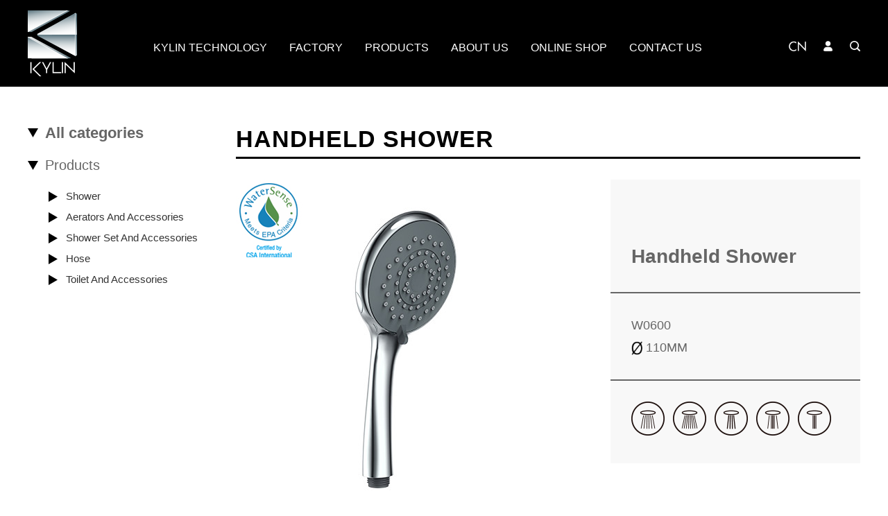

--- FILE ---
content_type: text/html; Charset=utf-8
request_url: http://www.ky-lin.com.cn/?en/product/shower/handheld-shower/290.html
body_size: 6960
content:
<!DOCTYPE html>
<html><head>
<meta charset="UTF-8">
<title>Handheld Shower_KYLIN - Water Saving Shower head</title>
<meta name="keywords" content="恺霖卫浴,节水花洒起泡器,升降杆,喷枪,水箱配件,软管以及五金配件">
<meta name="description" content="恺霖卫浴科技(厦门)有限公司 (KYLIN) 是一家集设计、开发、制造、销售为一体的节能卫浴专业制造企业。公司成立于2008年9月，主要生产花洒、起泡器、升降杆、喷枪、水箱配件、软管以及五金配件等一系列卫浴产品。">
<meta name="viewport" content="width=device-width,initial-scale=1.0,minimum-scale=1.0,maximum-scale=1.0,user-scalable=no" />
<link rel="stylesheet" href="/Skin/hbb/t_en/style/base.css?ds">
<link rel="stylesheet" href="/Skin/hbb/style/animate.css">
<link rel="stylesheet" href="/Skin/hbb/t_en/style/main.css?v=2">
<link rel="stylesheet" href="/Skin/hbb/style/lrtk.css">
<!--[if lt IE 7 ]><html class="no-js ie6" lang="en"><![endif]-->
<!--[if IE 7 ]><html class="no-js ie7" lang="en"><![endif]-->
<!--[if IE 8 ]><html class="no-js ie8" lang="en"><![endif]-->
<script src="/Skin/hbb/js/jquery-1.8.3.min.js"></script>
<script src="/Skin/hbb/js/jquery_easing.js"></script>
<script src="/Skin/hbb/js/jquery.form.min.js"></script>
<script src="/Skin/hbb/js/wow.min.js"></script>
<script src="/Skin/hbb/js/common.js"></script>
<script src="/Skin/hbb/js/selectordie.min.js"></script>
<script src="/Skin/hbb/js/sidebar.js"></script>
<script src="/Skin/hbb/js/menu/html5.js"></script>
<script src="/Skin/hbb/js/reg/jquery.plugins.min.js"></script>
<script src="/Skin/hbb/js/reg/common.js"></script>
<script>

$(document).ready(function(){
	$(window).scroll(function(){ 
		var w_num=$(window).width();  
		var h_num=$(window).scrollTop();  
		if(w_num>768){

			if(h_num>80){
				$("#header").addClass("fixed")
					 
			}else{   
				$("#header").removeClass("fixed")
			}
		}
	});


	$(".yesneed").click(function(){
		$(".liuyan .bd").slideDown()}
	)
	$(".noneed").click(function(){
		$(".liuyan .bd").slideUp()}
	)

	$('.icon_search').click(function(){
		$(this).addClass("")
		$(".close_s").show()
		$(".search_box").fadeIn()
		$("#allapge").addClass("blur")
		$(".serch_left").addClass("serch_active")
		
		document.getElementById("search").focus()
	});
	$('.close_s').click(function(){
		$(".search_box").hide()
		$(".serch_left").removeClass("serch_active")
		$("#allapge").removeClass("blur")
	});

	$(".m_nav").click(function(){
		$("#menu").slideToggle()}
	)
	
	$(".stitle").click(function(){
		$(".prod_left .bd").slideToggle()}
	)

})
</script>
<style type="text/css">
	.downbox { display:none;
	  position: fixed;
	  width: 100%;
	  background-color: rgba(0,0,0,0.75);
	  top: 0;
	  left: 0;
	  bottom: 0;
	  right: 0;
	  overflow: hidden;
	  z-index: 9999;
	  opacity: 1;
	  -webkit-transition: all 0.25s ease-out;
	  transition: all 0.25s ease-out;
	  overflow-y: scroll;
	}
.form-group {
	margin-bottom: 15px
}

.form-control {
	display: block;
	width: 310px;
	height: 34px;
	padding: 6px 12px;
	font-size: 14px;
	line-height: 1.428571429;
	color: #555555;
	vertical-align: middle;
	background-color: #ffffff;
	border: 1px solid #cccccc;
	box-sizing:border-box;
}

.btn {
    border-radius: 0;
    padding: 10px 12px;
}
.btn-block {
    display: block;
    width: 310px;
    padding-right: 0;
    padding-left: 0;
	background-color:#eeeeee;
	border:0;
	font-size:14px;
}
.btn-success {
    color: #ffffff;
    background-color:#2b88cb;
	border:0;
}

.login {
    padding:30px 15px;
    margin-right: auto;
    margin-left: auto;
	font-size:14px;
}
.regfm-info-box {
    position: relative;
    display: -webkit-box;
    -webkit-box-align: center;
    width: 100%;
    margin-bottom:20px;
}
.reg-tel {
    display: block;
    width: 310px;
    height: 2.25rem;
    box-sizing: border-box;
    line-height: 1.25rem;
    padding: 0.5rem 0.5rem;
    margin-right: 0.25rem;
    vertical-align: -webkit-baseline-middle;
	border: 1px solid #cccccc;
    outline: none;
    -webkit-appearance: none;
}
.get-captcha {
    display: block;
    height: 2.25rem;
    box-sizing: border-box;
    line-height: 2.25rem;
    width: 140px;
    font-size:14px;
    color: #666666;
    background-color: #eeeeee;
	border: 1px solid #cccccc;
    outline: none;
    border-radius: 0.15rem;
    -webkit-appearance: none;
}
.reg-captcha {
    display: block;
	width: 165px;
    height: 2.25rem;
    box-sizing: border-box;
    line-height: 1.25rem;
    padding: 0.5rem 0.5rem;
    margin-right: 0.25rem;
    vertical-align: -webkit-baseline-middle;
    border: 1px solid #dddddd;
    outline: none;
    -webkit-appearance: none;
}
.get-captcha-enabled {
    color: #fff;
    background-color: #fabe00;
    border: none;
}
.regfm-info-box input.error { 
    border: 1px solid #f32e45;
}
#messagebox {
    color: #e7575f; margin-bottom:10px; margin-left:90px;
}
.jumpLink { padding-left:90px; overflow:hidden}

.jumpLink a { color:#35c2de}

	
.login_all { width:530px; height:370px; position:absolute; top:50%; left:50%; margin:-200px 0 0 -265px; background-color:#FFF; overflow: hidden;}
.login_left {padding-top:40px; font-size:26px; color:#fabe00; text-align:center; border-bottom: 2px solid #ccc; margin:0 50px; padding-bottom:10px;}
.login_all .cont {width:530px;margin-bottom:0px; margin-top:50px; padding-left:0px; padding-bottom:0}
.login { width:400px;
    padding:0px 15px;
    margin-right: auto;
    margin-left: auto;
	font-size:14px;
}
.regfm-info-box span { display:inline-block; width:80px;text-align: right; margin-right:10px;}
.downclose { width:25px; height:25px; position:absolute; top:20px; right:20px; cursor:pointer}
#downlist { margin:0 50px;}	

.filelist {padding:0px 10px; font-size:14px}
.filelist li{ margin-bottom:5px;}

.tishi { line-height:30px; color:#727171; padding:10px 10px 0; font-size:14px; color:#fabf13}
.tishi span {background:url(/Skin/hbb/images/icon.png) no-repeat left center; background-size:contain; padding-left:25px;}
.filelist li { position:relative; border-bottom:1px dashed #CCCCCC; padding-bottom:5px;}
.filelist a { font-size:16px;}
.filelist span { position:absolute; top:0 ; right:0; font-size:13px; color:#666}
</style>
</head>
<body class="body-index">
<div class="gotop"></div>


<div class="header" id="header">
  <div class="hd">
  	  <div class="hdtop">
      	<div class="logo"><a href="/?en/"><img src="/Skin/hbb/images/logo.png" class="logo_b"><div class="logo_s"><img src="/Skin/hbb/images/logo_s.png"></div></a></div>
        
  		<div class="menu" id="menu">
        <ul class="level-1 ul fn-clear" id="example-two">
          <li class="navitem nav_klkj "><a href="javascript:;" class="mn1"><span class="cn">Kylin technology</span></a>
          	<div class="level-2">
                <div class="sub_menu">
                    <div class="by_mm_navigation">
                        <dl><a href="/?en/keji/41.html">
                            <dt><img src="/Up/day_171214/201712141219579632.jpg" ></dt>
                            <dd>Industrial design</dd></a>
                        </dl><dl><a href="/?en/keji/40.html">
                            <dt><img src="/Up/day_171214/201712141220161389.jpg" ></dt>
                            <dd>Structural design</dd></a>
                        </dl><dl><a href="/?en/keji/39.html">
                            <dt><img src="/Up/day_171214/201712141220258156.jpg" ></dt>
                            <dd>3D printing technology</dd></a>
                        </dl><dl><a href="/?en/keji/38.html">
                            <dt><img src="/Up/day_171214/201712141220349151.jpg" ></dt>
                            <dd>Patented technology</dd></a>
                        </dl>
                        <div class="clear"></div>
                    </div>
                </div>
             </div>
          </li>
          <li class="navitem "><a href="javascript:;" class="mn1"><span class="cn">Factory</span></a>
          	<div class="level-2">
                <div class="sub_menu">
                    <div class="by_mm_navigation">
                        <dl><a href="/?en/factory/#gc1">
                            <dt><img src="/Skin/hbb/images/sm-gc1.jpg" ></dt>
                            <dd>Factory area</dd></a>
                        </dl>
                        <dl><a href="/?en/factory/#gc2">
                            <dt><img src="/Skin/hbb/images/sm-gc2.jpg" ></dt>
                            <dd>Production</dd></a>
                            
                        </dl>
                        <dl><a href="/?en/factory/#gc3">
                            <dt><img src="/Skin/hbb/images/sm-gc3.jpg" ></dt>
                            <dd>Laboratory</dd></a>
                        </dl>
                        <div class="clear"></div>
                    </div>
                </div>
             </div>
          
          </li>
          <li class="navitem "><a href="javascript:;" class="mn1"><span class="cn">Products</span></a>
          	<div class="level-2">
                <div class="sub_menu">
                    <div class="by_mm_navigation">
                        <div class="prod_lb">
                        	<dl>
                                <dt><img src="/Skin/hbb/images/sm-prod1.jpg" ></dt>
                                <dd>Products</dd>
                            </dl>
                            <div class="sm_left">
                            	<a href="/?en/product/shower/handheld-shower/" class="p_nav1">Shower</a>
                            	<ul>
                                    <li><a href="/?en/product/shower/handheld-shower/">Handheld Shower</a></li>
                                    <li><a href="/?en/product/shower/shower-head/">Shower Head | Rain Shower</a></li>
                                    <li><a href="/?en/product/shower/metal-shower/">Metal Shower</a></li>
                                </ul>
                                
                                <a href="/?en/product/aerators/kitchen-aerator/" class="p_nav1">Aerators and accessories</a>
                            	<ul>
                                    
                                    <li><a href="/?en/product/aerators/kitchen-aerator/">Kitchen Aerator</a></li>
                                    <li><a href="/?en/product/aerators/bathroom-aerator/">Bathroom Aerator</a></li>
                                </ul>
                                
                                
                                
                            </div>
                            <div class="sm_mid">
                            
                            	<a href="/?en/product/showerset/shower-set/" class="p_nav1">Shower Set And Accessories</a>
                            	<ul>
                                    <li><a href="/?en/product/showerset/shower-set/">Shower Set</a></li>
                                    <li><a href="/?en/product/showerset/sliding-rail-set/">Sliding Rail Set</a></li>
                                    <li><a href="/?en/product/showerset/bracket-and-others/">Bracket And Others</a></li>
                                </ul>

                            	<a href="/?en/product/hose/inlet-hose/" class="p_nav1">Hose</a>
                            	<ul>
                                    
                                    <li><a href="/?en/product/hose/inlet-hose/">Inlet Hose</a></li>
                                    <li><a href="/?en/product/hose/outlet-hose/">Outlet Hose</a></li>
                                </ul>
                            </div>
                            <div class="sm_right">
                                
                                <a href="/?en/product/toilet/tank-trim/" class="p_nav1">Toilet and accessories</a>
                            	<ul>
                                    
                                    <li><a href="/?en/product/toilet/tank-trim/">Tank Trim</a></li>
                                    <li><a href="/?en/product/toilet/toilet-seat/">Toilet Seat</a></li>
                                    <li><a href="/?en/product/toilet/tank-bank/">Tank Bank</a></li>
                                    <li><a href="/?en/product/toilet/bidet-sprayer/">Bidet Sprayer</a></li>
                                    <li><a href="/?en/product/toilet/toilet-others/">Others</a></li>
                                </ul>
                            </div>
                            
                        </div><div class="clear"></div>
                        <!--<div class="prod_lb">
                        	<dl>
                                <dt><img src="/Skin/hbb/images/sm-prod2.jpg" ></dt>
                                <dd>Featured products</dd>
                            </dl>
                            <div class="sm_left sm_mx">
								<a href="/?en/Product72/Product93/" class="p_nav1">Featured products</a>
                            	<ul>
                                    
                                </ul>
                            </div>

                        </div>
                        <div class="clear"></div>-->
                    </div>
                </div>
             </div>
          
          </li>
          <li class="navitem "><a href="javascript:;" class="mn1"><span class="cn">About us</span></a>
          	<div class="level-2">
                <div class="sub_menu">
                    <div class="by_mm_navigation">
                        <dl><a href="/?en/guanyu/capability/#about1">
                            <dt><img src="/Skin/hbb/images/sm-about1.jpg" ></dt>
                            <dd>KYLIN Capability</dd></a>
                        </dl>
                        <dl><a href="/?en/guanyu/capability/#about2">
                            <dt><img src="/Skin/hbb/images/sm-about2.jpg" ></dt>
                            <dd>KYLIN Team</dd></a>
                        </dl>
                        <dl><a href="/?en/guanyu/capability/#about3">
                            <dt><img src="/Skin/hbb/images/sm-about3.jpg" ></dt>
                            <dd>KYLIN Qualification </dd></a>
                        </dl>
                        
                        <dl><a href="/?en/guanyu/capability/#about4">
                            <dt><img src="/Skin/hbb/images/sm-about5.jpg" ></dt>
                            <dd>KYLIN News</dd></a>
                        </dl>
                        <div class="clear"></div>
                    </div>
                </div>
             </div>
          
          </li>
          <li class="navitem nav_shop "><a href="/?en/online-shop/" class="mn1"><span class="cn">Online shop</span></a></li>
          <li class="navitem "><a href="/?en/contact/" class="mn1"><span class="cn">Contact us</span></a></li>
		  <li class="navitem url_en"><a href="/?" class="mn1"><span class="cn">Chinese</span></a></li>       
        </ul>
        
        <div class="search_img">
        	<span class="icon_lang"><a href="/cn/"><img src="/Skin/hbb/images/icon_cn.png"></a></span>
        	<span class="icon_user"><img src="/Skin/hbb/images/icon_user.png"></span>
        	<span class="icon_search"><img src="/Skin/hbb/images/icon_search.png"></span>
        </div>
        
        
        <div class="search_box">
            <div class="hd1">
                <div class="serch_left serch_active">
                    <form action="/en/Search/" method="get">
                        <input type="hidden" value="1" name="SearchType">
                        <input id="search" type="text" placeholder="key" class="searchstr" name="SearchStr">
                        <input type="submit" class="button" value="Search">
                    </form>
                </div>
                <a href="#" class="close_s"><img src="/Skin/hbb/images/close_s.png"></a>
            </div>
        </div>
        
        
      </div>
    <div class="clear"></div>

  </div>
  
  <div class="m_nav">
    <span class="icon-bar"></span>
    <span class="icon-bar"></span>
    <span class="icon-bar"></span>
</div>
  <div class="clear"></div>

  </div>
</div>

<div class="container box inbg">
	<div class="product">
    	<div class="prod_left">
        	<div class="hd">All categories</div>
        	<div class="hd stitle">Products</div>
        	<div class="bd">
            
            
                <a href="javascript:;" class="p_nav p_nav1">Shower</a>
                <ul class="p_menu display_n" >
                    <li><a href="/?en/product/shower/handheld-shower/">Handheld Shower</a></li>
                    <li><a href="/?en/product/shower/shower-head/">Shower Head | Rain Shower</a></li>
                    <li><a href="/?en/product/shower/metal-shower/">Metal Shower</a></li>
                </ul>
                <div class="clear"></div>
				<a href="javascript:;" class="p_nav p_nav1">Aerators and accessories</a>
                <ul class="p_menu display_n">
                    
                    <li><a href="/?en/product/aerators/kitchen-aerator/">Kitchen Aerator</a></li>
                    <li><a href="/?en/product/aerators/bathroom-aerator/">Bathroom Aerator</a></li>
                </ul><div class="clear"></div>
                <a href="javascript:;" class="p_nav p_nav1">Shower Set And Accessories</a>
                <ul class="p_menu display_n">
                    <li><a href="/?en/product/showerset/shower-set/">Shower Set</a></li>
                    <li><a href="/?en/product/showerset/sliding-rail-set/">Sliding Rail Set</a></li>
                    <li><a href="/?en/product/showerset/bracket-and-others/">Bracket And Others</a></li>
                </ul><div class="clear"></div>
                
                <a href="javascript:;" class="p_nav p_nav1">Hose</a>
                <ul class="p_menu display_n">
                    
                    <li><a href="/?en/product/hose/inlet-hose/">Inlet Hose</a></li>
                    <li><a href="/?en/product/hose/outlet-hose/">Outlet Hose</a></li>
                </ul><div class="clear"></div>
                <a href="javascript:;" class="p_nav p_nav1">Toilet and accessories </a>                
                <ul class="p_menu display_n">
                    
                    <li><a href="/?en/product/toilet/tank-trim/">Tank Trim</a></li>
                    <li><a href="/?en/product/toilet/toilet-seat/">Toilet Seat</a></li>
                    <li><a href="/?en/product/toilet/tank-bank/">Tank Bank</a></li>
                    <li><a href="/?en/product/toilet/bidet-sprayer/">Bidet Sprayer</a></li>
                    <li><a href="/?en/product/toilet/toilet-others/">Others</a></li>
                </ul><div class="clear"></div>
                
            </div>
            
        </div>
    	<div class="prod_right">
        	<div class="hd bdline">
            <h2>Handheld Shower</h2>
            </div>
            
        	<div class="bd">
            	<div class="prod_info">
                	
                	<div class="pinfo_left mleft main_visual">
                        <div class="mpicbig" id="picbig">
                            <div class="main_image">
                                <ul>
                                <li><img src="/Up/day_171031/20171031092617580.jpg" class="pbimg"></li>
                                <li><img src="/Up/day_171115/201711151142355695.jpg" class="pbimg"></li>
                                <li><img src="/Up/day_171115/201711151142479701.jpg" class="pbimg"></li>
                                <li><img src="/Up/day_171115/201711151142539555.jpg" class="pbimg"></li>
                                </ul>
                            </div>
                        </div>
                       
                        <div id="picsmall" class="flicking_con">
                            
                            <a class="simg"><img src="/Up/day_171031/20171031092617580.jpg"></a>
                            <a class="simg"><img src="/Up/day_171115/201711151142355695.jpg"></a>
                            <a class="simg"><img src="/Up/day_171115/201711151142479701.jpg"></a>
                            <a class="simg"><img src="/Up/day_171115/201711151142539555.jpg"></a>
                        </div>
                        
                    </div>
                
                	<div class="pinfo_right">
                    	<div  class="p_title">Handheld Shower</div>
                    	<div  class="p_name">
                        W0600<br />
                        <span><img src="/Skin/hbb/images/zj.png" height="20"></span> 110MM
						</div>
                        
                    	<div class="p_text">
                        	<span><img src="/Skin/hbb/images/cs-1.png" ></span>
                        	<span><img src="/Skin/hbb/images/cs-2.png" ></span>
                        	<span><img src="/Skin/hbb/images/cs-3.png" ></span>
                        	<span><img src="/Skin/hbb/images/cs-4.png" ></span>
                        	<span><img src="/Skin/hbb/images/cs-5.png" ></span>
                        </div>
                    	
                    </div>
                </div><div class="clear"></div>
                
            	<div class="p_detail_img"><img src="/Skin/hbb/t_en/images/p_info_t.jpg"></div>
                
                <div class="p_content">
                	
                	<div class="p_cc"><a href="/Up/day_171031/201710310946036084.jpg" target="_blank"><img src="/Up/day_171031/201710310946036084.jpg" alt="" /></a></div>
                </div>
           
            </div>
        </div>
    	<div class="clear"></div>
    </div>    
    
</div>
<script type="text/javascript">
$(function() {

	$(".p_nav").mouseover(function(){
		$(this).stop().next(".p_menu").slideDown(500).siblings(".p_menu").slideUp("slow");
		$(this).siblings().removeClass("p_open");
		$(this).addClass("p_open")
	});
	$(".prod_left").mouseleave(function(){
		$(".p_menu").stop().slideUp("slow");
		$(".p_nav").removeClass("p_open");
	});
});
</script>
<script type="text/javascript" src="/Skin/hbb/js/jquery.event.drag-1.5.min.js"></script>
<script type="text/javascript" src="/Skin/hbb/js/jquery.touchSlider.js"></script>

<script type="text/javascript">
$(document).ready(function(){
	
	$(".main_image").touchSlider({
		flexible : true,
		speed : 200,
		btn_prev : $("#btn_prev"),
		btn_next : $("#btn_next"),
		paging : $(".flicking_con a"),
		counter : function (e){
			$(".flicking_con a").removeClass("on").eq(e.current-1).addClass("on");
		}
	});
	
	$(".main_image").bind("mousedown", function() {
		$dragBln = false;
	});
	
	$(".main_image").bind("dragstart", function() {
		$dragBln = true;
	});
	
	$(".main_image a").click(function(){
		if($dragBln) {
			event.preventDefault()
		}
	});
	
	timer = setInterval(function(){
		$("#btn_next").click();
	}, 5000);
	
	$(".main_visual").hover(function(){
		clearInterval(timer);
	},function(){
		timer = setInterval(function(){
			$("#btn_next").click();
		},5000);
	});
	
	$(".main_image").bind("touchstart",function(){
		clearInterval(timer);
	}).bind("touchend", function(){
		timer = setInterval(function(){
			$("#btn_next").click();
		}, 5000);
	});
	
	
	
})
</script>


<div class="footer">	
    <div class="hd">
        <div class="ft_left">
        	
        	<div class="ft_nav">
            	<h3>Kylin technology</h3>
                <ul>
                	<li><a href="/?en/keji/41.html">Industrial Design</a></li>
                	<li><a href="/?en/keji/40.html">Structural Design</a></li>
                	<li><a href="/?en/keji/39.html">3D printing Technology</a></li>
                	<li><a href="/?en/keji/38.html">Patented technology</a></li>
                    
                </ul>
            </div>
            
        	<div class="ft_nav">
            	<h3>Factory</h3>
                <ul>
                	<li><a href="/?en/factory/#gc1">Factory area</a></li>
                	<li><a href="/?en/factory/#gc2">Production</a></li>
                	<li><a href="/?en/factory/#gc3">Laboratory</a></li>
                </ul>
            </div>
        	<div class="ft_nav">
            	<h3>Products</h3>
                <ul>
                	<li><a href="/?en/product/">Products</a></li>
                </ul>
            </div>
        	<div class="ft_nav">
            	<h3>About us</h3>
                <ul>
                	<li><a href="/?en/guanyu/capability/#about1">Kylin Capability</a></li>
                	<li><a href="/?en/guanyu/capability/#about2">Kylin Team</a></li>
                	<li><a href="/?en/guanyu/capability/#about3">Kylin qualification</a></li>
                	<li><a href="/?en/guanyu/capability/#about4">Kylin News</a></li>
                </ul>
            </div>
        	<div class="ft_nav">
            	<h3>Online shop</h3>
                <ul>
                	<li><a href="/?en/online-shop/">Online shop</a></li>
                </ul>
            </div>
            
            <div class="ft_nav">
            	<h3>Contact us</h3>
                <ul class="icon_ft">
                	<li>No.878 Tongfu Rd. Tongan&nbsp;District,Xiamen,China.</li>                	<li>+86 592 6296080</li>                	<li>+86 592 6296081</li>                	<li>Info@waterlimiting.com</li><li><a href="https://beian.miit.gov.cn/#/Integrated/index">闽ICP备12022884号</a><br /></li><audio controls="controls" style="display: none;"></audio><div id="kiss-translator-box" class="notranslate"></div>
                </ul>
            </div>
            <div class="ft_nav lastnav wxewm">
            	<img src="/Skin/hbb/images/wxewm.jpg" >
            </div>

        </div>
            
            
        <div class="clear"></div>
    </div>
    <div class="copyright"><span>KYLIN SANITARY TECHNOLOGY (XIAMEN) CO.,LTD. All Rights Reserved</span></div>

</div>

<script type="text/javascript" src="http://v3.jiathis.com/code/jia.js" charset="utf-8"></script>

</body>
</html>
<div style="display:none"><script src="https://s95.cnzz.com/z_stat.php?id=1260409771&web_id=1260409771" language="JavaScript"></script></div>


--- FILE ---
content_type: text/css
request_url: http://www.ky-lin.com.cn/Skin/hbb/t_en/style/base.css?ds
body_size: 12202
content:
@font-face {
	font-family: 'Arial Black';
	src: url('../fonts/ariblk.eot');
	src: local('☺'), url('../fonts/ariblk.woff') format('woff'), url('../fonts/ariblk.ttf') format('truetype'), url('../fonts/ariblk.svg') format('svg');
	font-weight: normal;
	font-style: normal;
}

html{-webkit-text-size-adjust:100%;-ms-text-size-adjust:100%}
body,div,dl,dt,dd,ul,ol,li,h1,h2,h3,h4,h5,h6,pre,code,form,fieldset,legend,input,textarea,p,blockquote,th,td,hr,button,article,aside,details,figcaption,figure,footer,header,hgroup,menu,nav,section{margin:0;padding:0}
article,aside,details,figcaption,figure,footer,header,hgroup,menu,nav,section{display:block}
audio,canvas,video{display:inline-block;*display:inline;*zoom:1}
body,button,input,select,textarea{font:14px/1.5 "微软雅黑","Heiti SC",'黑体',tahoma,arial; color:#666}
input,select,textarea{font-size:100%}
table{border-collapse:collapse;border-spacing:0}
th{text-align:inherit}
fieldset,img{border:0}
img{vertical-align:middle;}
iframe{display:block}
abbr,acronym{border:0;font-variant:normal}
del{text-decoration:line-through}
address,caption,cite,code,dfn,em,th,var{font-weight:500;font-style:normal}
ol,ul{list-style:none}
caption,th{text-align:left}
h1,h2,h3,h4,h5,h6{font-size:100%; letter-spacing:1px}
q:before,q:after{content:''}
sub,sup{position:relative;vertical-align:baseline;font-size:75%;line-height:0}
sup{top:-0.5em}
sub{bottom:-0.25em}
input,button,textarea,a,select{outline: none;}
a:hover{text-decoration:none}
ins,a{text-decoration:none}
.fn-clear:after{clear:both;display:block;visibility:hidden;height:0;content:"";font-size:0}
.fn-clear{zoom:1}
.fn-hide{display:none}
.fn-left,.fn-right{display:inline}
.fn-left{float:left}
.fn-right{float:right}
a{color:#333333}
a:hover{color: #000}

body { }
.index_box { width:100%;float:left; margin-bottom:30px;}
.index_box li{ float:left; width:25%; text-align:center;box-sizing:border-box;}
.index_box li img { width:100%;}
.index_box li span { display:block; line-height:30px; font-size:14px}
.index_img {border:1px solid #dbdbdb;border-right:0;padding:3px; border-right:1px solid #dbdbdb; margin-right:-1px}


.zixun{margin-right:-30px;}
.index_list { width:460px; float:left; margin-right:25px; margin-bottom:30px;}

.index_list .hd .more { float:right; font-size:12px; color:#00479d; font-weight:bold; display:inline-block; margin-top:7px;}
.index_list .bd { padding-top:10px;}
.index_list .bd li { font-size:14px; line-height:30px; border-bottom:1px dashed #CCCCCC}
.index_list .bd li a { padding-left:15px;background:url(../images/dot.png) no-repeat left center;}
.index_list .bd li span { float:right;}



@media screen and (max-width: 1680px) {
.dyj_t2 h1 { font-size:40px;margin-top:40px;} 
.dyj_t2 h2 { font-size:20px;} 
.dyj_t2 h1 span { font-size:55px;}
}
@media screen and (max-width: 1366px) {
.dyj_t2 h1 { font-size:36px;margin-top:45px;} 
.dyj_t2 h2 { font-size:16px;} 
.dyj_t2 h1 span { font-size:50px;}
}

.page_box  h2 { color: #333; font-size: 34px;}
.page_box  p { margin-top: 10px; color: #666;font-size: 16px;line-height: 28px}

.page_3{ width:620px;position:absolute;top:40px; left: 50%; z-index: 10;margin-left: -310px; text-align:center}
.page_4{ width:620px; height:215px;position:absolute;top:30px; left: 50%; z-index: 10;margin-left: -310px; text-align:center; }
.page_4 p{ color:#FFF}
.page_5{ width:620px; position:absolute;top:125px; left:-30px; z-index: 10; text-align:center; }
.page_5 p{ color:#333}

.page_6{ width:460px; position:absolute;top:176px;right:30px; z-index: 10; text-align:center; }
.page_6 h2 { color:#FFF}
.page_6 p { color:#FFF}

.page_7{ width:620px; position:absolute;top:470px;left: 50%;margin-left: -310px;  z-index: 10; text-align:center; }
.page_7 p {margin-bottom: 20px;}


.page_8{ width:620px;position:absolute;top:270px;left:50%;margin-left:-100px;  z-index: 10; text-align:center; }

.page_9{ width:620px;position:absolute;top:515px;left: 50%;margin-left: -310px; z-index: 10; text-align:center; }
.page_9a {width:420px;position:absolute;top:200px;left: 0%;margin-left:10px;  z-index: 5;}
.page_9b {width:941px;position:absolute;top:0px;left: 50%;z-index: 5;}

.page_10{ width:620px;position:absolute;top:50px;left: 50%;margin-left: -510px; z-index: 10; text-align:center; }
.page_10 h2 { color:#FFF}
.page_10 p { color:#FFF}

.page_11{ width:620px;position:absolute;top:150px;left: 50%;margin-left: -160px; z-index: 10; text-align:center; }
.page_12{ width:620px;position:absolute;top:50px;left: 50%;margin-left:-310px; z-index: 10; text-align:center; }
.page_12 h2 { color:#FFF}
.page_12 p { color:#FFF}

.photo { width:800px; margin:0px auto;}
.onLoadingDiv { text-align:center;background:url(../images/loading2.gif) no-repeat center center; font-size:36px; text-indent:-9999px;}
#myCar { margin-top:20px;}
.dyj_other { width:100%; background: rgba(255,255,255,0.9);font-size:16px; padding:10px  0; position:absolute; top:70px; z-index:99;-webkit-box-shadow: 0 0 3px #b0b0b0;
    box-shadow: 0 0 3px #b0b0b0;}
.dyj_name { margin-left:15px; line-height:27px;}
.dyj_cs { float:right}
.dyj_buy { color: #FFF; background-color:#ff6700; padding:4px 30px; font-size:12px; margin-left:35px; display:inline-block; line-height:19px; cursor:pointer}
.dyj_buy:hover {color: #FFF; }
.dyj_cs .sep {color: #e0e0e0; display: inline-block; margin:0 5px}
.dyj_cs .hover { color: #ff9104}

.top_mb { float: left;background: url(../images/nav_abg.jpg) no-repeat left bottom; height:70px;}
.top_mb .bd { margin-top:24px;}
.top_mb a { display:inline-block; margin-left:20px; font-size:14px;float:left; position:relative}
.buy_car { height:20px;background:url(../images/buy_car.png) no-repeat left center; padding-left:25px;}
.car_num { width:17px; height:20px;background:url(../images/car_num.png) no-repeat center center; text-align:center; display:inline-block; font-size:12px; line-height:14px; position:absolute; top:2px; left:25px;}

.gbclose { background-color:#666}
.loca {max-width: 1000px; margin: 0 auto; padding-bottom:10px;}
.contact .text {
    padding: 50px 130px;
}
.sevice  { margin-left:20px;}
.sevice li {list-style: disc;}

.banner { position:relative;}
.bn_text{
    width: 335px; display:none;
    height: 88px;
    position: absolute;
    top: 176px;
    left: 0;
    color: #FFF;
    padding-left: 35px;
    font-size: 18px;
}

.biaodan { width:500px; margin:0 auto; text-align:left}
.biaodan span { color:#666;}
.ipt { line-height:25px; margin-bottom:15px; font-size:14px}
.ipt label { display:inline-block; width:110px; text-align: right}
.submit_btn { margin-top:20px;}
.submit_btn .submit{ background-color:#162e57; padding:10px 50px; margin-left:114px; font-size:14px; color: #FFF; border:0;}
.text-input { border:1px solid #CCC; height:18px; padding:4px; border-radius:3px;}
.ipt_bz { width:300px ; height:50px; padding:4px;}
.mf_hd h1 { padding-bottom:15px; font-size:30px; font-weight:normal; padding-top:15px;}


.footer { width:100%; margin:0px auto;background:#000000;}
.footer .hd { max-width:1200px; margin:0 auto; padding:55px 0px 30px; overflow:hidden}
.ft_left{ width:100%; float:left; margin-right:0px; border-bottom:1px solid #808080; padding-bottom:30px;}
.ft_right{ float:left; }
.ft_right dt { font-size:16px; color:#FFF;margin-bottom:22px; }
.kefu { margin-bottom:10px;}
.ft_right dl { float:left; text-align:center;}
.ft_left p { line-height:21px;}
.ft_right dd { line-height:30px;}
.ft_nav {float:left; margin-right:20px;padding-right:20px;}
.lastnav { border-right:0; padding-right:0px; margin-right:0}
.ft_nav h3 { font-size:14px; margin-bottom:22px; font-weight:normal; color:#FFF; text-transform:capitalize;}
.ft_nav li { margin-bottom:15px; font-size:12px}
.ft_nav li a{ color:#898989; font-size:12px;text-transform:capitalize}
.ft_nav li a:hover { color:#FFF;}


.copyright {color:#898989; font-size:12px; background-color:#000; height:28px; padding-bottom:20px;text-align:center; font-family:Arial, Helvetica, sans-serif; text-transform:uppercase}

.dyj_p1 {width:100%; position: relative;z-index: 10;}
.dyj_p1 dl{ width:100%; float:left; text-align:center;}
.dyj_p1 dl dt { height:112px; margin-bottom:15px; color:#FFF; position:relative}
.dyj_p1 dl dt img { height:100%;}
.dyj_p1 dl dd h2 { font-size:20px; font-weight:normal; margin-bottom:5px;}
.dyj_p1 dl dd h3 { font-size:16px; font-weight:normal; color:#333; opacity:0.6}
.dyj_p1 a:hover dl dd h3{ color:#fabf00;}


.product { max-width:1200px; padding:50px 20px; margin:0 auto}
.prod_left { width:280px; float:left;}
.prod_left .hd { font-size:22px;background: url(../images/p_side_open.png) no-repeat left center; padding-left:25px; font-weight:bold; margin-bottom:15px;}
.prod_left .stitle { font-size:20px; font-weight: normal}

.prod_left .bd { padding-left:30px;margin-bottom:15px;}
.prod_left ul {padding-bottom:5px;}
.prod_left ul li {line-height:30px; }
.prod_left ul li a { display:block;padding-left:30px; }
.prod_left ul li a:hover { background-color:#eeeeee;padding-left:30px; }
.prod_left .p_nav  {background:url(../images/p_side_close.png) no-repeat left center; font-weight:normal}
.prod_left .p_open {background:url(../images/p_side_open.png) no-repeat left center;}

.display_n { display:none}

.about_news { padding-bottom:50px;}
.news_left {  width:50%; float:left; box-sizing:border-box; padding-right:10px;}
.news_left img { width:100%;}
.news_left dt { margin-bottom:10px;}
.news_left dd { line-height:27px;}
.news_left dd h3 { font-size:16px; color:#000}
.news_right {  width:50%; float:left;box-sizing:border-box; padding-left:10px;}
.news_right dl { margin-bottom:20px; overflow:hidden; background-color:#eeeeee; padding:20px;}
.news_right dt { width:50px; float:left; text-align:center; font-size:36px; margin-right:30px;}
.news_right dd  span { float:right}
.news_right dd { width:450px;float:left;}
.news_right dd h3 { font-size:16px;}
.news_right a:hover dl { background-color:#0084c9; box-shadow:0 0 15px #99FFFF; color:#FFF}


.more_news { display:block; padding:20px 0; text-align: right; font-size:18px}
.more_news:hover { color:#0084c9}
.prod_right { width:900px; float:right}
.prod_right .hd { margin-bottom:30px;}
.prod_right .bdline { border-bottom:3px solid #000;padding-top:0}
.prod_right .hd img{ width:100%;}

.prod_right .hd h2{font-size: 34px;
    color: #000;
    text-transform: uppercase;}
.prod_right .hd h3{font-size: 22px;
    font-weight: normal;
    color: #000; margin-bottom:30px;letter-spacing: 5px;}



.pinfo_left { width:490px; float:left}
#picbig { width:100%; height:490px;}

#picsmall{ width:106%; margin:10px 0px 0 0;overflow:hidden;}
#picsmall .simg {float:left;width:100px; margin:0 5px;}
#picsmall a{ display:block;cursor:pointer;float:left;background-color:#FFF; text-align:center; border:1px solid #dcdcdc}
#picsmall .on { border:1px solid #666}
.simg img { width:100%;}


.main_image { width:100%; height:100%; overflow:hidden; position: relative; top:0; left:0; background-color:#FFF; text-align:center}
.main_image img { height:490px;}
.main_image li { overflow:hidden;}

.pinfo_right { width:360px;float: right; background-color:#f8f8f8}
.prod_info { overflow:hidden; margin-bottom:50px;}
.p_title { font-size:28px; padding:90px 30px 30px; border-bottom:2px solid #666; font-weight:bold}
.p_name { font-size:18px; padding:30px 30px 30px;line-height:32px;}
.p_name span { font-weight:bold; line-height:30px; }
.p_text { font-size:16px; padding:30px 30px 30px; line-height:30px; border-top:2px solid #666; }
.p_text span { display:inline-block; margin-right:8px; margin-bottom:10px;}
.p_detail_img img { width:100%;}


.p_content { background-color:#f8f8f8; margin-top:0px;}
.p_hd { border-bottom:2px solid #666; font-size:16px; padding:20px 0;}
.p_hd h3 { margin-left:50px; background:url(../images/p_hd.png) no-repeat left center; padding-left:15px; font-size:18px}
.p_hd h3 span { font-size:14px}
.p_xx {margin-left:100px;padding:30px 0; line-height:30px;}
.p_cc {padding:30px 95px; text-align: left; font-size:16px; line-height:30px;}
.techlist{ max-width:1280px; margin:0 auto}
.tj-list { max-width:1200px; margin:0 auto}
.techlist a {width:25%; float:left;  border-bottom:5px solid #c9c9c9; overflow:hidden; padding-bottom:30px; padding-top:30px;}
.techlist a:hover, .techlist a.hover { display:block; border-bottom:5px solid #0084c9}

.tech_t { height:30px;}
.techlist a span { height:112px; width:100%; display:block; position: absolute; top:0; left:0; text-align:center; display:none}
.techlist a:hover span,.techlist .hover span { display: block}


.tj-list dl{ margin-bottom:120px; overflow:hidden}
.tj-list img { width:100%;}
.tj-list dt { float:left}
.tj-list dd { float:left}

.tj1 dt { width:64.24%;}
.tj1 dd { width:35.76%;}

.tj2 dt { width:35.76%;}
.tj2 dd { width:64.24%;}

.wxewm { margin-top:50px;float:right}

.page-prod a:hover { color:#fff;}
.page-prod a:hover dl dd h3{ color:#fff; opacity:1}
.page-prod .dyj_p1 { width:100%; margin-left:-550px;}
.page-prod .dyj_p1 dl{ width:33%; float:left; text-align:center;}



.index_p1 { height:768px;}
.bg {background:url(../images/bg.jpg) no-repeat center 560px; }
.injobbg {background:url(../images/index_about_bg.jpg) no-repeat center 342px }
.injoblistbg {background:url(../images/bg.jpg) no-repeat  top center;}
.market_bg  {background:url(../images/market_bg.jpg) no-repeat  center 342px }

.banner h3{ position:absolute; top:50%; margin-top:-21px; text-align:center; width:100%;text-align:center; font-size:42px;text-transform:uppercase; font-weight:normal; visibility:hidden; color:#FFF}
.locat { text-align:center;padding-top:0px;}
.locat a { display:inline-block;font-size:18px; padding-bottom:6px;}
.locat a:hover,.locat .current_page_item a{ color:#000;}

.locat li { display: inline-block; margin:0 25px; }
.prod-t img { height:34px;}
.prod-t { margin-top:40px;}
.inbanner { overflow: hidden; text-align:center; position:relative;}
.inbanner img { width:100%;}
.jsbox { height:598px;}

.in_cont { max-width: 1200px;margin: 0 auto;position:relative;}

.contact { padding:100px 0; text-align:center}
.contact img { width:880px;}
.in_cont .hd { text-align:center; padding-bottom:50px;}
.in_cont .hd h2 { font-size:34px; color:#000; font-family: "Arial Black", Gadget, sans-serif;padding-top:50px; text-transform: uppercase;}
.in_cont .hd h3 { font-size:22px; font-weight:normal; color:#000}
.in_cont .hd h3 span { width:80px; display:inline-block; border-bottom:4px solid #333; padding-bottom:5px; letter-spacing:5px;}
.in_cont .hd p {
    margin-top: 25px;
    color: #898989;
    font-size: 16px;
    line-height: 32px;
}

.hd_bd { padding-top:10px;}
.hd_bd h4 { margin-bottom:20px;    font-weight: normal;}
.hd_bd li { line-height:30px;background:url(../images/hd-dian.jpg) no-repeat left center; padding-left:20px; }

.hd_sty1 { max-width:470px; margin-left:50px; float:left;}
.hd_ft { margin-top:50px;}
.hd_ft h2 { font-size:24px; margin-bottom:25px; text-align:center; font-weight:normal; color:#333}

.teambox .hd h3 {color:#333333; opacity:0.6}
.in_cont .text { padding: 0px 50px 0 50px; line-height: 32px; font-size:16px; color:#898989; margin:0 auto;}
.in_cont .text p { margin-bottom:25px;}
.about .text {max-width: 994px;padding: 50px 50px 0 50px;line-height: 32px;font-size: 16px;color: #898989;}
.tech .text {max-width: 994px; padding: 50px 15px 0 15px; line-height: 32px; font-size:16px; color:#898989}

.huodong {max-width: 980px;}
.huodong .inbanner { float:left;}
.huodong .text {padding: 0px 15px 0 15px; float: right; max-width:500px;}
.huodong .text h3 { font-size:22px; margin-bottom:50px; font-weight:normal }

.hdline { margin:50px 0 0}
.hdline .title { font-size:24px; text-align:center; margin-bottom:50px;background:url(../images/hd-tbg.jpg) no-repeat center center }
.hdline .title span { display: inline-block; background-color:#FFF; padding:0 20px;}
.hdline p{ margin-bottom:25px; font-size:14px; line-height:30px;}
.hdline .inbanner { float:left;}


.teambox { height:768px;background:url(../images/index_about_bg.jpg) no-repeat top center; overflow:hidden}
.inteambox { height:840px;background:url(../images/in_team_bg.jpg) no-repeat top center; overflow:hidden}

.imgbd { border:1px solid #f0f0f0}
.hezuo ul{ margin-right:-32px;}
.hezuo li { width:33.33%; float:left;}
.hezuo li img { width:100%;}
.hezuo li a { display:block; border:1px solid #d7d7d7;margin:15px 30px 15px 0;}
.hezuo li a:hover { cursor: default}
.market { min-height:487px; position: relative;}
.ptag { margin-bottom:5px; overflow: hidden}
.ptag li { width:399px; height:225px; float:left; margin-right:1px; margin-bottom:80px; position:relative;}
.ptag a { width:100%; height:100%; display:block;background:url(../images/ptag.png) repeat-x center -57px; text-align:center; overflow: hidden}

.ptag a span { display:block; width:72px; height:72px; margin:30px auto 0;}
.ptag a:hover,.ptag .hover {background:url(../images/tag_bg.png) no-repeat center bottom;}
.ptag a:hover .icon_1,.ptag .hover .icon_1 {background:url(../images/icon_h1.png) no-repeat top center; background-size:100%;}
.ptag a:hover .icon_2,.ptag .hover .icon_2 {background:url(../images/icon_h2.png) no-repeat top center; background-size:100%;}
.ptag a:hover .icon_3,.ptag .hover .icon_3 {background:url(../images/icon_h3.png) no-repeat top center; background-size:100%;}
.ptag a:hover h2 ,.ptag a:hover h3{ color:#FFF; opacity:1}
.ptag .hover h2 ,.ptag .hover h3{ color:#FFF; opacity:1}

.ptag a h2 { font-size: 20px;font-weight: normal;margin-bottom: 5px;padding-top:15px;}
.ptag a h3 { font-size: 16px;font-weight: normal;color: #333333;opacity: 0.6;}

.sub_tag { width:100%; position:absolute; bottom:-65px; left:0;}
.sub_tag div { float:left; display:inline-block;color: #FFF; width:40%;box-sizing:border-box; font-size:16px; text-align:center;
    background-color: #898989; padding:10px 15px; cursor:pointer; border-radius:0 0 10px 0;}
.sub_tag .segment-1 { float:right; margin-right:10px}
.sub_tag .st_hover {background-color: #fabf00;}

.icon_1 {background:url(../images/icon_1.png) no-repeat top center; background-size:100%;}
.icon_2 {background:url(../images/icon_2.png) no-repeat top center; background-size:100%;}
.icon_3 {background:url(../images/icon_3.png) no-repeat top center; background-size:100%;}

.in_cont .lianxi { max-width:1200px; margin:0 auto; padding:0; overflow:hidden;}
.dizhi { float:left;width:260px; padding-right:30px;height: 310px;margin-left:15px; margin-right:0px; padding-top:75px;background:url(../images/dizhi_bg.png) no-repeat top right; line-height:31px; font-size:15px}
.dizhi a:hover { color:#000}
.dz2 {margin-left:20px; margin-right:0px; padding-right:0px; background: none}
.cname { margin-bottom:15px;}
.cname span{ border-bottom:2px solid #dbdbdb; display:inline-block; font-size:17px; color:#333333;}
.dizhi a:hover .cname span { color:#fabf00;border-bottom:2px solid #fabf00;}
.dizhi .hover .cname span { color:#fabf00;border-bottom:2px solid #fabf00;}


.ctel {background:url(../images/dz_icon.png) no-repeat 0 8px; padding-left:28px;}
.cfax {background:url(../images/dz_icon.png) no-repeat 0 -33px; padding-left:28px;}
.cemail {background:url(../images/dz_icon.png) no-repeat 0 -75px; padding-left:28px;}
.address {background:url(../images/dz_icon.png) no-repeat 0 -117px; padding-left:28px;}
.gotop { width:45px; height:45px;background:url(../images/go_top.png) no-repeat; background-size:100%;position: fixed;right: 15px;bottom: 100px;display: none;z-index: 9999;cursor: pointer;}
.lx_ewm { margin-top:128px; float:left}

.liuyan { width:820px; margin:0 auto;}
.liuyan .hd { text-align:left; padding-bottom:10px;}
.liuyan .hd span { display:inline-block; padding:20px; font-size:14px}
.liuyan .hd h2 { color:#333333; border-bottom:1px solid #c6c6c6; font-size:16px; padding-top:40px; padding-bottom:15px; margin-bottom:15px;}
.liuyan .hd h3 { color:#333333; font-size:14px}
.liuyan .bd {overflow:hidden; display:none}
.liuyan .lyhide { display: block}

.fineus{ width:100%; margin-bottom:30px;}

.fineus img{ width:100%;}


.map { position:relative;}
.zongbu {height:576px; position:absolute; top:0; left:50%; margin-left:-570px;}
.zongbu img { height:100%;}
.zongbu a { color:#FFF}
.zongbu .hd { height:133px; text-align:left; padding-left:30px;}
.zongbu .hd h2 { color:#FFF; padding-top:25px;}
.zongbu .hd h3 { color:#FFF; font-size:18px }
.zongbu .bd {padding-left:30px; font-size:18px; line-height:40px;} 

.bdline {border-bottom: 1px solid #c6c6c6;margin-bottom: 35px; padding-top:20px;}

.ipbox{ width:100%;color:#333;font-size:16px; margin-bottom:25px; line-height:35px; padding:0 10px 0 20px; margin:0 15px 15px 15px; box-sizing: border-box}
.ipbox span { display:inline-block; width:200px; text-align:right; margin-right:5px;}
.ipbox p { padding-bottom:10px;}
.iptext,.ipbox select { border:0; width:270px; padding:3px; background-color:transparent; border:1px solid #595757; border-radius:3px;}

.iptl { width:627px;}
.textarea { width:100%; height:100px;background-color:transparent; border:0;}
.iplx { width:420px;}
.botton { padding:0px 55px; height:42px; line-height:30px; text-align:center;border:0;color:#fff; background-color:#d9d9d9; cursor:pointer; font-size:16px}
.ipbox_lt { width:790px;}
.ipbox_btn { width:100%; margin-top:20px;}
.ipbox_btn a { display:inline-block; margin-right:20px;}
.icon1 {background:url(../images/ly_icon.png) no-repeat 10px 10px;}
.icon2 {background:url(../images/ly_icon.png) no-repeat -400px 9px;}
.icon3 {background:url(../images/ly_icon.png) no-repeat 10px -50px;}
.icon4 {background:url(../images/ly_icon.png) no-repeat -405px -50px;}
.icon5 {background:url(../images/ly_icon.png) no-repeat 10px -108px;}
.icon6 {background:url(../images/ly_icon.png) no-repeat 10px -168px;}


.mkbox { width:149px; height:198px; position:absolute; text-align:center;}
.mkbox h3 { margin-top:33px; font-weight:normal; font-size:16px; margin-bottom:5px; color:#333}
.mkbox span { display:block; font-size:14px; color:#333; opacity:0.6}
.mkbg1 {background:url(../images/mk_1.png) no-repeat top center;}
.mkbg2 {background:url(../images/mk_2.png) no-repeat top center;}
.mkbg3 {background:url(../images/mk_3.png) no-repeat top center;}

.mkqy1 {top:-117px; right:170px; -webkit-animation-delay: 0.9s;animation-delay: 0.9s;-webkit-animation-fill-mode: forwards;animation-fill-mode: forwards;}
.mkqy2 {top:78px; right:134px; -webkit-animation-delay: 0.3s;animation-delay: 0.3s;-webkit-animation-fill-mode: forwards;animation-fill-mode: forwards;}
.mkqy3 {top:171px; right:186px; -webkit-animation-delay: 0s;animation-delay: 0s;-webkit-animation-fill-mode: forwards;animation-fill-mode: forwards;}
.mkqy4 {top:127px; right:285px; -webkit-animation-delay: 0.6s;animation-delay: 0.6s;-webkit-animation-fill-mode: forwards;animation-fill-mode: forwards;}
.mkqy5 {top:128px; right:440px; -webkit-animation-delay: 1.2s;animation-delay: 1.2s;-webkit-animation-fill-mode: forwards;animation-fill-mode: forwards;}
.mkqy6 {top:172px; right:550px; -webkit-animation-delay: 1.5s;animation-delay: 1.5s;-webkit-animation-fill-mode: forwards;animation-fill-mode: forwards;}
.mkqy7 {top:-15px; right:770px; -webkit-animation-delay: 1.8s;animation-delay: 1.8s;-webkit-animation-fill-mode: forwards;animation-fill-mode: forwards;}
.mkqy8 {top:48px; right:134px; -webkit-animation-delay: 0.3s;animation-delay: 0.3s;-webkit-animation-fill-mode: forwards;animation-fill-mode: forwards;}

.mkdouble h3 { margin-top:8px; font-size:15px; margin-bottom:0}
.mkdouble span { font-size:13px;}

.page-caring .market{width:1200px; position:absolute; top:230px; left:-50px; z-index:10}


.job {max-width: 100%;padding-bottom:0}
.job .hd h3 {color:#333333; opacity:0.6}
.job_list .hd h3 {color:#898989; opacity:1}
.job .text { max-width:1100px;padding: 0px 15px 95px 15px; margin:0 auto; color:#333333; position:relative}
.job .text p { margin-bottom:11px; padding-left:20px;background:url(../images/job_dot.png) no-repeat 0 12px;}

.send_email {max-width:200px; position:absolute; top:175px; right:50px; padding-top:110px;background:url(../images/send_email.png) no-repeat 53px 0; text-align:center; color:#FFF; font-size:21px}
.send_email a { color:#FFF; font-weight:bold} 

.job_list {}
.job_list .hd { max-width:1000px; margin:0 auto; padding:0 15px 45px;background:url(../images/job_hdbg.png) no-repeat top center;}
.job_list .hd p { font-size:20px; margin-top:30px;}
.job_list .hd a { color:#fabf00}
.job_list .bd {max-width:1100px; margin:0 auto 100px; position:relative;}


.job_tag { text-align:center}

.event-tab-hd .owl-carousel { padding: 0 30px; width:auto}
.owl-carousel .owl-item { float: left; text-align:center}
.event-tab-hd .item { width:322px; height:50px; line-height:50px; font-size:18px; color:#FFF; background-color:#898989;text-align: center; display:inline-block; cursor:pointer}
.event-tab-hd .item.current  { background-color:#fabf00}




.event-tab-hd .owl-buttons > div {
  font-size: 0px;
  width: 30px;
  height: 50px;
  position: absolute;
  top: 0px;
}
.event-tab-hd .owl-prev {
  background: url("../images/arr_2.png") center center no-repeat;
  left: 0px;
}
.event-tab-hd .owl-prev:hover {
  background: url("../images/arr_2_h.png") center center no-repeat;
}
.event-tab-hd .owl-next {
  background: url("../images/arr_1.png") center center no-repeat;
  right: 0px;
}
.event-tab-hd .owl-next:hover {
  background: url("../images/arr_1_h.png") center center no-repeat;
}

.event-tab-bd-item {
  display: none;
}




.job_info {max-width:940px; margin:0 auto; padding:20px 0 0; font-size:16px;line-height:35px;color:#898989}
.job_info h3 { font-size:18px; margin:30px 0;}
.job_info p,.job_info div { padding-bottom:0px;color:#898989}
.job_list .ft {max-width:1000px;margin:0 auto; text-align:right; position:absolute; bottom:5px; right:46px;}
.job_list .ft a { display:inline-block; width:180px; height:50px; line-height:50px; text-align:center;background-color:#fabf00; color:#FFF; font-size:18px; letter-spacing:1px;}
.job_yq  {background:url(../images/job_inbg.jpg) no-repeat top center;color:#fff;padding-bottom:100px;}
.job_provide .bd,.job_donot .bd {max-width:1200px; margin:0 auto;}
.job_donot .bd { text-align:center;}
.job_provide .hd {background: none;}
.job_donot .hd { background:none}
.job_donot .hd h2 { padding-top:80px;}
.job_donot p { font-size:18px; text-align:center; letter-spacing:2px;}
.job_yq .hd h2 {color:#fff}
.job_yq .hd h3 {color:#fff}


body.lightboxActive { height:100%;overflow:hidden;-webkit-overflow-scrolling: touch;}
#lightbox { display:none;
  position: fixed;
  width: 100%;
  background-color: rgba(0,0,0,0.75);
  top: 0;
  left: 0;
  bottom: 0;
  right: 0;
  overflow: hidden;
  z-index: 800;
  opacity: 1;
  -webkit-transition: all 0.25s ease-out;
  transition: all 0.25s ease-out;
  overflow-y: scroll;
}

#lightbox .loader {
  background: transparent url("../images/loader-white.gif") no-repeat center center;
  position: absolute; width:100%; height:100%;
  left: 0;
  top: 0;
}

#contentWrap .lightboxContent { max-width:700px; padding:50px; margin: 32px auto 32px auto;position: relative;line-height:30px; font-size:16px; background-color:#FFF;}
.lightboxContent  img { width:100%;}
.lightboxContent h2 { font-size:32px; line-height:50px;padding-bottom: 25px;}
.lightboxContent .news_hd h2 { border-bottom:0;}
.lightboxContent .prod_info h2 {border-bottom: 2px solid #ccc;}

.lightboxContent h2 span { font-size:22px;  color:#898989}
.lightboxContent p { margin-bottom:30px;}
.lightboxContent span {}
.lightboxContent .news_time {color:#666;font-size:18px;line-height:40px;margin-bottom:20px;}

.lightboxContent img { width:100%; }


.closer {
  position:fixed;
  top:45px;
  left:50%;
  margin-left:350px;
  width: 25px;
  height: 25px; z-index:1000; display:none;background:url(../images/close.png) no-repeat; background-size:cover; cursor:pointer;
}

.news_hd { margin-bottom:30px;}
/*
.indexmain{ position:relative; margin-right:-15px;}
.item {list-style:none;float:left;color:#fff;margin-bottom:15px; overflow:hidden}

*/
.indexmain .item{ width:50%;}
.prod_list .item{ width:33.3%;}

.news_list .item { margin-bottom:16px;}
.list-text p{ color:#fff; margin:0; line-height:22px; padding:0px 34px 30px 34px; font-size:14px}
.news_left .text_bug{ padding-bottom:50px;}
.item a:hover .cover {top:0; margin-top:0px;transition: all 0.5s ease-in-out}
.item a:hover .text_box {top:0; margin-top:0px;transition: all 0.5s ease-in-out 0.08s}
.list-pic img {width:100%;}

.more { position:absolute; right:0; bottom:0; text-align:right}
.list-text {width:100%; height:100%;position:absolute; left:0;top:0; color:#fff; overflow:hidden}

.list-text .cover {width:100%; height:100%;background:url(../images/cover.png); position:absolute; top:100%; left:0; margin-top:-105px;transition: all 0.5s ease-in-out 0.08s}
.list-text .text_box {width:100%; height:100%; overflow:hidden;position:absolute; top:100%;left:0;margin-top:-123px;transition: all 0.5s ease-in-out}
.list-text h3 { height:54px;line-height:27px; font-size:17px;padding:30px 25px 5px 25px; overflow:hidden; font-weight:normal}
.list-text span { display:block;padding:0px 25px; line-height:30px; font-size:16px;margin-bottom:20px;}
.news_list .item a { display:block; margin-right:16px; overflow:hidden; position:relative;}

.in_cont .news_list { padding-bottom:1px; overflow:hidden}
.team_list { position:relative}
.team_list .team1 { position:absolute; top:0 ; left:0;}
.team_list .team1 span{ display: none; position:absolute; top:0; left:0;}


.search_box { width:100%; height:47px;  position: absolute; top:0px; left:0; z-index:9999; display:none; background-color:#3e3a39}
.search_box .hd1 {padding:10px 40px;box-sizing:border-box; margin:0 auto;}
.search_box .close_s { float:right; margin-right:0px;}
.close_s img { width:15px;}
.search_box a { float:left;}
.s_tag { width:1200px; margin:50px auto; text-align:center; display: none} 
.serch_left { transform:translateX(820px); width:200px; overflow:hidden; float:left; transition:all linear 0.2s}
.searchstr{ width:300px; height:20px; font-size:16px; padding:3px; border:0; float:left; margin-left:0px; background-color:transparent; margin-top:0px;transition:all linear 0.6s; color: #FFF}
.serch_active {transform:translateX(0px);width:700px;}


.search_box .button {
    width: 25px;
    height: 25px;
    background: url(../images/search.png) no-repeat center center;
    border: 0;
    cursor: pointer;float: left;
    display: inline;
    text-indent: -4000px;
}
.job_provide li { display:inline-block; font-size:16px}
.job_icon1 span{ display:inline-block; width:100px; height:98px;background:url(../images/job_icon-01.png) no-repeat 0 0;}
.job_icon2 span { display:inline-block; width:100px; height:98px;background:url(../images/job_icon-01.png) no-repeat -136px 0; margin-left:17px; }
.job_icon3 span { display:inline-block; width:100px; height:98px;background:url(../images/job_icon-01.png) no-repeat -273px 0;}
.job_icon4 span { display:inline-block; width:100px; height:98px;background:url(../images/job_icon-01.png) no-repeat -410px 0; margin-left:32px; }
.job_icon5 span { display:inline-block; width:100px; height:98px;background:url(../images/job_icon-01.png) no-repeat -553px 0;}
.job_icon6 span{ display:inline-block; width:100px; height:98px;background:url(../images/job_icon-01.png) no-repeat -689px 0;}
.job_icon7 span{ display:inline-block; width:100px; height:98px;background:url(../images/job_icon-01.png) no-repeat -827px 0;}
.job_icon8 span { display:inline-block; width:100px; height:98px;background:url(../images/job_icon-01.png) no-repeat -963px 0;}
.job_icon9 span { display:inline-block; width:100px; height:98px;background:url(../images/job_icon-01.png) no-repeat -1095px 0;margin-left:20px;}

.job_icon1 { margin-left:5px; margin-right:13px;}
.job_icon2 {margin-right:25px;}
.job_icon2 div{ text-indent:10px;}

.job_icon3 { margin-right:0px; }
.job_icon3 div{ text-indent:0px;}
.job_icon4 { margin-right:20px;}
.job_icon4 div{ text-indent:0px;}

.job_icon5 { margin-right:25px;}
.job_icon5 div{ text-indent:10px;}

.job_icon6 { margin-right:25px;}
.job_icon6 div{ text-indent:10px;}

.job_icon7 { margin-right:25px;}
.job_icon7 div{ text-indent:10px;}
.job_icon8 {margin-right:10px;}
.job_icon8 div{ text-indent:10px;}
.job_icon9 div{ text-indent:7px;}


.job_donot li { display:inline-block; font-size:16px}

.job2_icon1 span{ display:inline-block; width:100px; height:98px;background:url(../images/job_icon-02.png) no-repeat 0 0;margin-left:15px;}
.job2_icon2 span { display:inline-block; width:100px; height:98px;background:url(../images/job_icon-02.png) no-repeat -136px 0; margin-left:17px; }
.job2_icon3 span { display:inline-block; width:100px; height:98px;background:url(../images/job_icon-02.png) no-repeat -273px 0;margin-left:5px; }
.job2_icon4 span { display:inline-block; width:100px; height:98px;background:url(../images/job_icon-02.png) no-repeat -410px 0; margin-left:20px; }
.job2_icon5 span { display:inline-block; width:100px; height:98px;background:url(../images/job_icon-02.png) no-repeat -553px 0;margin-left:15px; }

.job2_icon1 { margin-left:0px; margin-right:23px;}
.job2_icon2 {margin-right:58px;}
.job2_icon2 div{ text-indent:10px;}

.job2_icon3 { margin-right:60px; }
.job2_icon3 div{ text-indent:0px;}
.job2_icon4 { margin-right:70px;}
.job2_icon4 div{ text-indent:6px;}
.job2_icon5 { margin-right:20px;}
.job2_icon5 div{ text-indent:10px;}



.banner-h1 { color:#333; font-size:46px; font-weight:normal; margin-right:46.8%; width:680px;margin-top:-140px; letter-spacing:3px;}
.banner-h3 { color:#333; font-size:36px; font-weight:normal; margin-right:47%; width:680px;margin-top:-40px;}
.banner-h3 b{ display:inline-block; padding:5px 10px; background-color:#fabe00; color:#FFF}

.slide02 .banner-h1 { color:#FFF;margin-right:44%; text-align:left}

.slide03 .banner-h1 {/* color:#FFF;*/margin-right:0%;width:100%;margin-bottom:50px;}
.slide03 .banner-h3 { width:100%;margin-top:40px;margin-right:0;}
.slide03 .banner-h3 b{ display:inline-block; padding:12px 25px; background-color:#fabe00; color:#FFF; font-size:16px; font-weight:normal}
.slide03 p { text-align: left; color:#FFF}


.slide04 .banner-h1 { width:100%; color:#3e3a39;margin-right:0; text-align: center;}
.slide04 .banner-h3 { width:100%;color:#3e3a39;margin-right:0; text-align: center;}

.slide01 { z-index:10;}
.slide02 { z-index:1;}
.slide03 { z-index:1;}
.slide04 { z-index:1;}



.prod_list {}
.prod_list li { width:25%; float:left}

.prod_list li a { display:block;margin:10px; padding:10px 15px 20px; text-align:center}
.prod_list li a:hover { box-shadow: 0px 0px 20px #ccc; }
.pimg img { width:100%;}
.prod_box2 .list-text .cover {margin-top: -45px;}
.prod_box2 .list-text .text_box { margin-top: -50px;}
.prod_box2 .list-text h3 { height:30px; text-align:center}

.prod_box2  .list-pic  {height:225px;}
 
 
.prod_info h2 { color:#fabf00}
.prod_info h3 { margin-bottom:30px;}

.list-pic { position:relative;}
.list-pic img{ margin-top:0px;}

.p_lb { position:absolute; top:0; left:0; width:100%; text-align:center; display:none}
.p_lb span { display:inline-block; background: url(../images/big_bg.png); color:#FFF; padding:0 15px; line-height:30px;}

table {
    border-collapse: collapse;
    border-spacing: 0;border-radius:15px; overflow:hidden; margin-bottom:30px;
}
table td,table th  {
    background-color:#ececec;
    border: 1px solid #fff;
    position: relative;
	padding:15px;
}
table th { background-color:#d3d3d5; text-align:center; font-weight:bold}
.prod_info td p,.prod_info th p { margin:0;}

.pinfo p { margin-bottom:80px; text-align:center}
.pinfo p img { width:1000px;}
.info_img { float:left; margin:0 43px 25px 0}
.info_img img { width:450px;}
.tech dl { width:33.3%; float:left; padding:0 10px; box-sizing:border-box;}
.tech dt { text-align:center;}
.tech dd h2{ text-align:center; font-size:20px;font-weight: normal; margin-bottom:5px;}
.teambox .text { color:#333; padding-top:30px; overflow:hidden}


.game_pic_tab{width:1050px;margin:0px auto 0 auto;position:relative;}
.inteam {width:1050px;margin:0px auto 0 auto;height:500px;position:relative;overflow:hidden;}

.game_pic{position:relative;width:350px;}
.game_pic .team_st{ width:700px; margin-top:40px; opacity:0;margin-left:-350px; position:absolute; top:266px; left:50%; text-align:center; transition:all 0.5s linear}
.game_pic .team_st h2 { color:#333; font-size:32px; font-weight:normal}
.game_pic .team_st h3 {color:#333; opacity: 0.6; font-size:22px; font-weight:normal}
.game_pic .team_st p { background:none; font-size:16px; line-height:30px;color:#333;}

.game_pic_tab .active{filter:alpha(opacity=100);-moz-opacity:1;opacity:1;}
.game_pic_tab .active .team_st {-webkit-animation:right2left 0.5s ease-in-out 0.2s forwards;}
.game_pic_icon{overflow:hidden;display:block;width:60px;height:63px;position:absolute;text-indent:9999em;top:0px;z-index:9999}
.game_pic_icon_l{left:-70px;background:url(../images/arr_2_hei.png) no-repeat left center;z-index:4;width:420px; height:266px;}
.game_pic_icon_l:hover {background:url(../images/arr_2_th.png) no-repeat left center;}

.game_pic_icon_r{left:700px;background:url(../images/arr_1_hei.png) no-repeat right center;z-index:4; width:420px; height:266px;}
.game_pic_icon_r:hover {background:url(../images/arr_1_th.png) no-repeat right center;}

.prev_l,.next_r{top:0px;width:350px;height:266px;background:url(../images/cover.png) repeat 0 0;z-index:3;position:absolute;}
.prev_l{left:0}
.next_r{right:0}

.teambox .hd_mid { padding-top:60px; line-height:26px}
.hd_mid li { margin-bottom:30px; font-size:14px}
.hd_mid li span { font-size:22px;}
.wenti { font-weight:bold}
.icon_ft {background:url(../images/icon_ft.png) no-repeat 0 6px;background-size:21px;  padding-left:30px;}

.gc-1a { float:left; width:50%}
	.gc-1a .pcimg { display:block; }
	.gc-1a .mimg { display:none; }

.gc-1b { float:left; width:50%}

.mteam { display:none;}


.news {
    max-width: 1000px;
    margin: 0 auto;
    
    padding: 0px 15px;
    overflow: hidden;
}
.news_list {padding:0 0px}

.news_list .bd { margin-right:-15px;}
.news_list dl { width:33.33%; float:left; margin-bottom:20px;}
.news_list dt {width:100%;position: relative; overflow:hidden}
.news_list a { display:block;margin-right:15px;}

.news_list a img{ display:block;-webkit-transition: all ease .8s;transition: all ease .8s; width:100%;}
.news_list a:hover img{-webkit-transform: scale(1.07);transform: scale(1.07);}
.news_list .view { width:100%; height:100%;background:url(../images/hover_bg.png); position:absolute; top:0; left:0; display:none}

.news_list dd { overflow:hidden; padding:15px;}
.news_list dd h3{ height:23px; line-height:23px;font-size:16px;font-weight:normal;overflow:hidden; border-bottom:1px solid #CCC; padding-bottom:5px;text-align: center;}
.news_list dd p { font-size:14px; margin-bottom:12px; color:#000; text-align:center}
.news_list a:hover {color:#000}
.more span { display:inline-block; border:1px solid #CCC; padding:3px 20px}

.newsinfo {padding:80px 15px;}
.jianjie { height:50px; line-height:25px; overflow:hidden; color:#999;margin:10px 0}
.news_right .jianjie {margin:0px 0}

.icon_lx  { max-width:800px; margin:0 auto; text-align:center;font-size: 20px; text-align:left}
.icon_lx li {  line-height:38px; padding-left:55px; margin-bottom:25px;}
.icon_lx_tel {background: url(../images/icon_lx_tel.png) no-repeat 0 0; background-size:38px;}
.icon_lx_fax {background: url(../images/icon_lx_fax.png) no-repeat 0 0; background-size:38px; }
.icon_lx_mail {background: url(../images/icon_lx_mail.png) no-repeat 0 0; background-size:38px; }
.icon_lx_add {background: url(../images/icon_lx_add.png) no-repeat 0 0; background-size:38px; }
.icon_lx li b { color:#333}


@-webkit-keyframes right2left{
    0% { opacity:0;-webkit-transform: translateX(100px);}
    100%{ opacity:1;-webkit-transform: translateX(0);}
}


@media (max-width: 1680px) {
	.bg {background:url(../images/bg.jpg) no-repeat center 510px; }

}

@media (max-width: 1440px) {
	.banner-h1 {  font-size:40px; width:600px;margin-top:-100px;}
	.banner-h3 {font-size:24px;width:600px;margin-top:-20px;}
	.bg {background:url(../images/bg.jpg) no-repeat center 410px; }
}
@media (max-width: 768px) {

.sub_tag { width:290px;bottom: -50px;}
.ptag li { margin-bottom: 50px;}
.sub_tag div { font-size:14px}
.sub_tag .segment-1 { margin-right:0;}

.huodong .text h3 { font-size:17px}

.huodong .wem { max-width:100%;}
.hdline .title { font-size:17px;}

.hd_sty1 {margin-left: 0px; }

.hd_wdbg { background:#fdca00; height:auto; padding:50px 0}

.icon_lx { font-size:16px}

}




--- FILE ---
content_type: text/css
request_url: http://www.ky-lin.com.cn/Skin/hbb/t_en/style/main.css?v=2
body_size: 10294
content:
body {min-width:1280px;}
.p_left { width:50%; float:left; overflow:hidden}
.p_right { width:50%; float:left; overflow:hidden}
.index_p .dh_img li { float:left; width:50%;overflow: hidden; position:relative;}
.index_p img { width:100%;-webkit-transition: all ease .8s;transition: all ease .8s;}
.index_p a:hover img {-webkit-transform: scale(1.07);transform: scale(1.07);}



.clear { clear:both; height:0; overflow: hidden;}
.box {
    max-width: 1920px;
    margin: 0 auto;
    position: relative;
}
.b_yq { height:462px;}
.b_dmkhs { height:594px;}
.b_jkkt{ height:27px;}
.b_prod{ height:579px;}
.b_about { height:1px;}

.inbpic {
    width: 1400px;
    height: 462px;
    position: absolute;
    left: 50%;
    margin-left: -700px;
}

.yq_bg { background: url(../images/yq_bg.jpg) repeat-y top center;}
.dmkhs_bg {background: url(../images/dmkhs_bg.jpg) repeat-y top center;}
.jktk_bg {background: url(../images/jkkt_bg.jpg) repeat-y top center;}
.prod_bg {background: url(../images/prod_bg.jpg) no-repeat top center;}
.about_bg{ height:508px;background: url(../images/about_bg.jpg) no-repeat top center; padding-top:90px;}
.linian_bg { height:599px;background: url(../images/linian_bg.jpg) no-repeat top center;padding-top:0 }



.box .info {
}
.info .bd {
    padding: 40px 70px 100px;
    font-size: 17px;
    line-height: 35px;color:#818181
}
.info .bd p {
    margin-bottom: 36px;
}


.dmkhs .bd h3 { margin-bottom:30px;}
.dmkhs dl { border-bottom:1px dashed #CCCCCC; padding-bottom:30px; margin-bottom:30px; overflow:hidden;}
.dmkhs dl dt { float:left; width:328px;}
.dmkhs dl dd { float: right; width:420px;}

.dmkhs .list_2 dt { float:right}
.dmkhs .list_2 dd { float:left}
.dmkhs .noline{ border-bottom:0;}
.dmkhs .bd { padding-bottom:0;}

.sidebar { width:220px; float:left}
.sidebar li { width:100%; float:left;margin-bottom:6px;color:#ff8232; font-size:16px;}
.sidebar li a { float:right;width:160px; display:block; padding-left:35px;height:50px; line-height:50px;  color:#ff8232; background-color: #FFF; border-radius:10px 0px 0px 10px; transition:width linear 0.3s;}
.sidebar li a:hover,.sidebar li .hover { width:185px; background-color:#ff8232; color:#FFF;}

.jkkt_cont { width:550px; padding:0px 94px;float:left; font-size:14px;line-height: 30px;color:#818181; overflow:hidden;}
	.jkkt_title { height:50px; line-height:48px; font-size:36px;background: url(../images/title_bg.jpg) repeat-x  left center; text-align:center; margin:20px 0;}
	.jkkt_title span { display:inline-block; background-color:#FFF; color:#40b4fb; padding:0 15px;}
.jkkt_cont  p { margin-bottom:30px;}
.jkkt_cont h3 { font-size:18px; color:#fe8232}

.prod_bg { padding-top:80px;}
.prod_bg .in_cont { width:975px;}
.prod dl { margin-bottom:120px; overflow:hidden;}
.prod dd { width:520px; background: url(../images/ptext_bg.png) repeat; padding:40px; float:right; margin-top:15px; font-size:14px; color:#818181; line-height:23px;}
.prod dt { float:left;}
.prod dd h3 {color:#ff8232; font-size:18px; margin-bottom:20px;}
.prod dd p { margin-bottom:20px;}

.prod .rongdou dd{padding:20px 40px;}
.prod .rongdou h3 {color:#654498; font-size:18px; margin-bottom:15px;}
.pinzhi { text-align:center; padding-bottom:50px;}

.wenhua {width:100%; height:598px; background: url(../images/wenhua_bg.jpg) no-repeat top center;}
.about_bg .in_cont { width:823px;}
.about dd { width:420px; padding:32px; margin-top:0; background:#ebebeb; font-size:15px; line-height:22px;}
.about dd h3 {  margin-bottom:25px;}

.linian .bd { padding-top:45px;}
.linian .bd h3 { margin-bottom:45px;}
@-webkit-keyframes rotate {
    from {
        -webkit-transform: none;
        -o-transform: none;
        transform: none;
        -ms-transform: none
    }

    to {
        -webkit-transform: rotate(360deg);
        -o-transform: rotate(360deg);
        transform: rotate(360deg);
        -ms-transform: rotate(360deg)
    }
}

@-o-keyframes rotate {
    from {
        -webkit-transform: none;
        -o-transform: none;
        transform: none;
        -ms-transform: none
    }

    to {
        -webkit-transform: rotate(360deg);
        -o-transform: rotate(360deg);
        transform: rotate(360deg);
        -ms-transform: rotate(360deg)
    }
}

@-moz-keyframes rotate {
    from {
        -webkit-transform: none;
        -o-transform: none;
        transform: none;
        -ms-transform: none
    }

    to {
        -webkit-transform: rotate(360deg);
        -o-transform: rotate(360deg);
        transform: rotate(360deg);
        -ms-transform: rotate(360deg)
    }
}

@keyframes rotate {
    from {
        -webkit-transform: none;
        -o-transform: none;
        transform: none;
        -ms-transform: none
    }

    to {
        -webkit-transform: rotate(360deg);
        -o-transform: rotate(360deg);
        transform: rotate(360deg);
        -ms-transform: rotate(360deg)
    }
}

@-webkit-keyframes rotate2 {
    from {
        -webkit-transform: none;
        -o-transform: none;
        transform: none;
        -ms-transform: none
    }

    to {
        -webkit-transform: rotate(-360deg);
        -o-transform: rotate(-360deg);
        transform: rotate(-360deg);
        -ms-transform: rotate(-360deg)
    }
}

@-o-keyframes rotate2 {
    from {
        -webkit-transform: none;
        -o-transform: none;
        transform: none;
        -ms-transform: none
    }

    to {
        -webkit-transform: rotate(-360deg);
        -o-transform: rotate(-360deg);
        transform: rotate(-360deg);
        -ms-transform: rotate(-360deg)
    }
}

@-moz-keyframes rotate2 {
    from {
        -webkit-transform: none;
        -o-transform: none;
        transform: none;
        -ms-transform: none
    }

    to {
        -webkit-transform: rotate(-360deg);
        -o-transform: rotate(-360deg);
        transform: rotate(-360deg);
        -ms-transform: rotate(-360deg)
    }
}

@keyframes rotate2 {
    from {
        -webkit-transform: none;
        -o-transform: none;
        transform: none;
        -ms-transform: none
    }

    to {
        -webkit-transform: rotate(-360deg);
        -o-transform: rotate(-360deg);
        transform: rotate(-360deg);
        -ms-transform: rotate(-360deg)
    }
}

.rotate {
    -webkit-animation: rotate 6s linear 1 both;
    -o-animation: rotate 6s linear 1 both;
    animation: rotate 6s linear 1 both
}

.rotate2 {
    -webkit-animation: rotate2 5s linear 1 both;
    -o-animation: rotate2 5s linear 1 both;
    animation: rotate2 5s linear 1 both
}

.width {
    -webkit-animation: width 1s linear 1 both;
    -o-animation: width 1s linear 1 both;
    animation: width 1s linear 1 both
}

.mod-layout {
    margin: 0 auto;
    width: 950px
}

.mod-layout:after {
    clear: both;
    display: block;
    visibility: hidden;
    height: 0;
    content: "";
    font-size: 0;
    -webkit-animation: name duration timing-function delay iteration-count direction fill-mode;
    -o-animation: name duration timing-function delay iteration-count direction fill-mode;
    animation: name duration timing-function delay iteration-count direction fill-mode
}

.mod-layout {
    zoom:1}

.mod-layout2 {
    margin: 0 auto;
    width: 960px
}

.mod-layout2:after {
    clear: both;
    display: block;
    visibility: hidden;
    height: 0;
    content: "";
    font-size: 0
}

.mod-layout2 {
    zoom:1}

.mod-dialog-brand {
    position: absolute;
    top: -400px;
    left: 50%;
    z-index: 999;
    margin-left: -350px;
    width: 700px;
    border-radius: 3px
}

.mod-dialog-brand .pic-txt {
    overflow: hidden;
    border-radius: 5px;
    background: #fff
}

.mod-dialog-brand .pic {
    float: left;
    margin-right: 65px
}

.mod-dialog-brand .txt {
    position: relative;
    overflow: hidden;
    padding-top: 70px;
    zoom:1}

.mod-dialog-brand h3 {
    margin-top: 12px;
    font-size: 18px
}

.mod-dialog-brand .summary {
    overflow: hidden;
    margin-top: 22px;
    margin-right: 85px;
    padding-right: 10px;
    height: 120px;
    font-size: 14px;
    line-height: 24px
}

.mod-dialog-brand .detail {
    margin: 33px 0 0 50px
}

.mod-dialog-brand .detail a {
    display: inline-block;
    width: 152px;
    height: 45px;
    border: 2px solid #FF9104;
    border-radius: 5px;
    text-align: center;
    font-size: 18px;
    line-height: 45px
}

.mod-dialog-brand .detail a:hover {
    background-color: #FF9104;
    color: #fff
}

.mod-dialog-brand .close {
    position: absolute;
    top: 12px;
    right: 12px;
    width: 37px;
    height: 37px;
    background: url(../images/icon-close.png) no-repeat;
    -webkit-transition: all .6s;
    -o-transition: all .6s;
    transition: all .6s;
    -ms-transition: all .6s
}

.mod-dialog-brand .close:hover {
    -webkit-transform: rotate(90deg);
    -o-transform: rotate(90deg);
    transform: rotate(90deg);
    -ms-transform: rotate(90deg)
}

#space {
    height: 167px
}

.page-nav a {
    position: fixed;
    top: 50%;
    z-index: 999;
    margin-top: -46px;
    width: 51px;
    height: 92px;
    background: url(../images/icon-arrow.png) no-repeat
}

.page-nav .prev {
    left: 10px
}

.page-nav .next {
    right: 10px;
    background-position: -51px 0
}

.header {
    z-index: 8999;
    width: 100%;
	position: relative;
}

.header-bottom {
    overflow: hidden;
    width: 100%;
    height: 0;
    text-align: center
}

.header-bottom .inner {
    padding: 4px 0;
    border-bottom: 1px solid #eee;
    background: rgba(255,255,255,.8)
}

.search-language {
    padding-top: 8px;
    line-height: 20px
}

.language {
    float: right;
    margin-left: 15px;
    color: #C2C2C2
}

.language a {
    color: #c2c2c2
}

.language .current,.language .current:hover,.language a:hover {
    color: #FF9104
}

.language span {
    margin: 0 1px
}

.buy {
    float: right;
    margin-right: 6px
}

.buy a {
    display: inline-block;
    padding: 0 15px;
    border-radius: 15px;
    background: #FF9104;
    color: #fff
}

.buy a:hover {
    color: #fff
}

.logo-menu {
    margin-top: 0px;
}
.logo {
    float: left;
    display: inline;
    margin: 15px 0 15px 0px;
	transition:all linear 0.3s;
}
.header .bd { background-color: #3e3a39} 
.logo_s { display: none;}
.fixed { position: fixed; top:0;}
.fixed .logo_s { display:block;}
.fixed .logo_b { display: none;}
.fixed .menu {margin: 25px auto 0;}


.menu {max-width:1200px;margin:45px auto 0;transition:all linear 0.3s; position:relative; float:right}
#example-two { float:left}
.hdtop {max-width:1200px;margin:0px auto; position:relative}
.header .hd {background-color:#000}
.tel { position:absolute; top:46px; left:935px; line-height:30px; font-size:24px; font-family:Arial, Helvetica, sans-serif; color:#fabe00; padding-right:20px;  border-right:1px solid #c9caca}
.wap {position:absolute; top:50px;right:0;}
.search_img { float: right; cursor:pointer; margin-top:10px; margin-left:100px;}
.search_img span { float:left; margin-left:25px;}
.search_img img { height:15px;}
.arrow { width:100%; height:10px; background:url(../images/arrow.png) no-repeat 146px 0; position:absolute; top:0;}
.sns_link a { display:inline-block; float:left; margin-left:10px; margin-right:7px;}
.page-bg img { width:100%;}
.banner img { width:100%; }
.banner .banner-h1 img { max-width:100%; width:auto}

/*
.menu .navitem {
    position: relative;
    z-index: 98;
    float: left;
    height: 47px;
    text-align: center;
    cursor: pointer
}*/
.menu .navitem {
    float: left;
    height: 47px;
    text-align: center;
    cursor: pointer;
}
.menu .navitem .mn1 { position:relative; z-index:200; margin-left:32px;
    display: block;
    overflow: hidden;
    height: 100%;
	color:#FFF;
	padding-bottom:33px;
	
}
.fixed .menu .navitem .mn1 {padding-bottom:28px;}
.menu .show-subnav {
    z-index: 99
}

.menu .show-subnav a {
    color: #FFF;
}

.menu li a:hover{
    color: #FFF;
}

.menu .cn {
    display: block;
	line-height:47px;
    font-size: 16px;
    text-transform: uppercase;

}

.menu .en {
    display: block;
    font-family: arial
}

.menu li i {
    position: absolute;
    bottom: 6px;
    left: 50%;
    margin-left: -5px;
    width: 11px;
    height: 8px;
    background: url(../images/menu-bg2.png) no-repeat
}

.menu .current .cn {
}

.menu .current .en {
}

.menu .item .subnav {
	min-width:100%;
    position: absolute;
    top: 33px;
    left: 0px;
    overflow: hidden;
    height: 0;
    max-height: 0;
    -webkit-transition: all 1s;
    -o-transition: all 1s;
    transition: all 1s;
    -ms-transition: all 1s;
	background-color: #f29c9f;
    border-radius: 0px 5px 5px 5px;
}

.menu .show-subnav .subnav {
    height: auto;
    max-height: 300px
}

.menu .subnav ul {
    position: relative;
    overflow: hidden;
    padding:10px 30px 20px;
    border-radius: 0 0 3px 3px;
    text-align: left
}

.menu .show-subnav i {
    margin-left: -10px;
    width: 24px;
    height: 20px;
    background: url(../images/arrow-up3.png) no-repeat
}

.menu .subnav ul a {
    padding: 6px 12px 6px 23px;
    background: transparent none;
    color: #fff;
    white-space: nowrap;
	border-bottom:1px dashed #fafafa;
    background: url(../images/arrow-right3.png) no-repeat 5px center;
	font-size:14px;
	letter-spacing:1px;
}

.menu .subnav ul a:hover {
    color: #fff;
	font-weight:bold;
}

.menu .subnav a:hover {
}



.sub_menu {
    width: 100%;
    overflow: hidden;
	background-color: #fff;
}
.by_mm_navigation { max-width:1276px; padding:35px 15px 5px;margin:0 auto; box-sizing:border-box}
#header .by_mm_navigation a:hover { color:#0084c9}
.sub_menu dl,.sm_left,.sm_mid,.sm_right { float:left; width:25%; text-align:left; box-sizing: border-box; padding:0 20px; margin-bottom:30px;}
.sub_menu dl img { max-width:100%;}
.sub_menu dl dd { margin-top:15px;line-height:25px; background:url(../images/mdot.png) no-repeat left center; background-size:25px; padding-left:30px; font-size:15px;text-transform:capitalize}


.top_nav3 { margin-top:10px;}
.top_nav3 a { line-height:25px; display:block;background:url(../images/top_nav3.png) no-repeat left center;padding-left:20px; margin-left:7px;}


.prod_lb dl dd  { text-align:right; padding-right:30px; background:url(../images/mdot_p.png) no-repeat right center;}
.prod_lb ul {padding-left:30px; padding-bottom:5px;}
.prod_lb ul li {line-height:30px; }
.p_nav1 { text-transform:capitalize;background:url(../images/p_close.png) no-repeat left center; height:30px; line-height:30px;padding-left:25px; font-weight:bold; font-size:15px; display:inline-block;}

.p_close {background:url(../images/p_open.png) no-repeat left center;}
.p_none  {background:url(../images/p_none.png) no-repeat left center;}
.p_nav2 { margin-left:15px;}


.sm_mx { width:75%;}
.sm_mx  ul { padding-left:0px;width: 105%;}
.sm_mx  ul li { width:33.33%;float:left; padding:0 20px 0 30px; box-sizing:border-box;}

.sub_menu .p_nav1:hover{ color:#0084c9;background:url(../images/p_open.png) no-repeat left center;}

.current_page_item_two a{color:!important}

#header ul.level-1 li:hover a.level-1 {
    color: white;
}
#header div.level-2 {
    margin: 0;
    max-height:0px;
    overflow: hidden;
    padding: 0;
    position: fixed;
    left: 0;
    right: 0;
    width: 100%;
    -webkit-transition: max-height 0.1s ease;
    transition: max-height 0.1s ease;
}
#header a.level-1:focus+.level-2, 
#header ul.level-1 li:hover div.level-2 {
    max-height: 3000px;
    -webkit-transition: max-height 1s ease;
    transition: max-height 1s ease;
}






.notice-system-wrap {
    position: relative;
    z-index: 90;
    height: 45px;
    min-width: 950px;
    background: url(../images/notice-system-bg.png) repeat-x;
    line-height: 45px
}

.notice-system {
    margin: 0 auto;
    padding: 0 10px;
    width: 1060px
}

.notice {
    float: left
}

.notice .hd {
    float: left;
    margin-right: 24px;
    font-size: 16px
}

.notice .bd {
    float: left
}

.notice .bd span {
    display: inline-block;
    vertical-align: top
}

.notice img {
    margin-top: 15px;
    margin-left: 10px;
    vertical-align: top
}

.system {
    float: right;
    display: inline;
    margin-right: 88px;
    color: #ceb971
}

.system i {
    display: inline-block;
    margin-top: 8px;
    margin-right: 6px;
    width: 28px;
    height: 28px;
    background: url(../images/system2.png) no-repeat;
    vertical-align: top
}

.system span {
    display: inline-block;
    vertical-align: top
}

.notice-system-slide {
    position: absolute;
    top: 0;
    left: 0;
    overflow: hidden;
    width: 100%;
    height: 0;
    min-width: 950px;
    background: #fff url(../images/notice-system-bg.png) repeat-x;
    line-height: 1.5
}

.notice-system-slide .mod-layout {
    position: relative;
    padding: 10px 0
}

.notice-system-slide .l {
    float: left;
    padding: 1px 0 0 10px;
    width: 97px;
    font-size: 16px
}

.notice-system-slide .title-en {
    display: block;
    margin-top: -5px;
    color: #cac7c6
}

.notice-system-slide .c {
    float: left;
    width: 677px
}

.notice-system-slide .c-pic {
    float: left;
    margin: 0 45px 0 0
}

.notice-system-slide .c-txt {
    float: left;
    width: 410px
}

.notice-system-slide .c-txt li {
    overflow: hidden;
    height: 26px;
    text-overflow: ellipsis;
    white-space: nowrap;
    line-height: 26px
}

.notice-system-slide .c-txt li a {
    display: block;
    padding-left: 10px
}

.notice-system-slide .c-txt li a:hover {
    background: url(../images/arrow-right5.png) no-repeat 0 7px
}

.notice-system-slide .r {
    float: left;
    padding-left: 44px;
    height: 100px;
    border-left: 1px solid #EFEEED
}

.notice-system-slide .r-pic {
    float: left;
    margin: 19px 22px 0 0
}

.notice-system-slide .r-txt {
    float: left;
    margin-top: 24px
}

.notice-system-slide .r-txt-title {
    color: #ceb971;
    font-size: 18px
}

.notice-system-slide .r-txt-link {
    display: block;
    margin-top: 2px;
    margin-left: 2px;
    width: 78px;
    height: 22px;
    border: 1px solid #ceb971;
    border-radius: 3px;
    color: #ceb971;
    text-align: center;
    line-height: 22px
}

.notice-system-slide .r-txt-link:hover {
    background: #ceb971;
    color: #fff
}

.notice-system-slide .s {
    position: absolute;
    bottom: 4px;
    left: 50%;
    overflow: hidden;
    margin-left: -5px;
    width: 11px;
    height: 6px;
    background: url(../images/arrow-up.png) no-repeat
}

.container {
    position: relative;
    overflow: hidden;
    width: 100%;
}

.page { position:relative;}

.page-inner {
    position: relative;
    margin: 0 auto;
    width: 100%;
}
.page-about {background: url(../images/index_about_bg.jpg)  no-repeat center center; background-size:cover; padding-bottom:50px;}
.page-about .dyj_p1 dl{ width:33.33%; float:left;}
.page-about .indexabout {}
.indexabout  .dyj_p1 { max-width:1200px; margin:0 auto}
.indexabout .hd h2 { color:#FFF}
.indexabout .hd h3 { color:#FFF}
.indexabout .hd p { color:#FFF; font-size:34px;line-height:50px;}
.indexabout .dyj_p1 dt{ padding:20px; font-size:15px; text-align:left; line-height:30px; height:auto;}
.indexabout .hd h3 span { border-bottom-color:#FFF}
.indexabout .dyj_p1 dd { display:none}
.page .hd-cn { display:inline-block; margin-right:8px;}

.page .hd-en {
    color: #666;
    font-size: 16px;
    line-height: 22px;
	font-weight:normal;
}


.page-split {
    height: 5px;
    background: #ff9104
}

.page-home {
    position: static
}

.page-home .hd {
    position: absolute;
    top: 170px;
    left: 700px;
    z-index: 9;
    letter-spacing: 2px
}

.page-home .hd-en {
    position: absolute;
    top: 232px;
    left: 700px;
    z-index: 9
}

.page-home .summary {
    position: absolute;
    top: 285px;
    left: 706px;
    z-index: 9;
    color: #999;
    font-size: 22px
}

.page-home .more {
    position: absolute;
    top: 350px;
    left: 845px;
    z-index: 9
}

.page-home .more a {
    color: #ff9104;
    font-size: 20px
}

.page-home .more i {
    position: absolute;
    top: 28px;
    left: 50%;
    margin-left: -6px;
    width: 12px;
    height: 6px;
    background: url(../images/arrow-more.png) no-repeat
}

.page-home .more .i-middle {
    top: 36px;
    background-position: 0 -7px
}

.page-home .more .i-bottom {
    top: 43px;
    background-position: 0 -14px
}

.page-home .quan {
    position: absolute;
    top: 35px;
    left: 138px;
    z-index: 10;
    width: 412px;
    height: 412px
}

.page-home .quan1 {
    background-image: url(../images/quan1.png)
}

.page-home .quan2 {
    background-image: url(../images/quan2.png)
}

.page-home-wrap {
    position: relative;
    height: 500px;
	max-width:1400px;
	margin:0 auto;
}

.page-home .slides li {
    position: relative;
    display: none;
    margin: 0 auto;
    width: 950px;
    height: 635px
}

.page-home .flex-control-nav {
    position: absolute;
    bottom: 54px;
    left: 50%;
    z-index: 99;
    overflow: hidden;
    margin-left: -50%;
    width: 100%;
    height: 12px;
    text-align: center
}

.page-home .flex-control-nav li {
    display: inline-block;
    vertical-align: top;
    zoom:1}

.page-home .flex-control-nav a {
    display: block;
    overflow: hidden;
    margin: 0 8px;
    width: 12px;
    height: 12px;
    border-radius: 50%;
    background-color: #e6dcb7;
    text-indent: -999em;
    cursor: pointer
}

.page-home .flex-control-nav .flex-active {
    background-color: #FF9104
}

.page-home .flex-direction-nav a {
    position: absolute;
    top: 50%;
    overflow: hidden;
    margin-top: -37px;
    width: 51px;
    height: 92px;
    background: no-repeat;
    background-image: url(../images/icon-arrow.png);
    text-indent: -999px
}

.page-home .flex-direction-nav .flex-prev {
    left: 10px;
    background-position: 0 0
}

.page-home .flex-direction-nav .flex-next {
    right: 10px;
    background-position: -51px 0
}
.index_kj { position:relative}
.index_kj .index_kjt1 { position:absolute; top:26%; left:13%; width:18%}
.index_kj .index_kjt2 { position:absolute; top: 29%;right: 19%; width:20.4%}
.index_kj .index_kjt3 { position:absolute; top: 27%;left: 14%; width: 21.78%;}
.index_kj .index_kjt4 { position:absolute; top:26%; right:13%; width:20.4%}
.index_kj  img { width:100%;}
.about-txt {
	text-align:center;
	padding:50px 15px;
}

.page-prod .dyj_p1{ top:470px;}
.page-brands .team{ top:280px;}
.page-brands .team img { width:100%;}
.page_3 h2 { color: #FFF;}
.page_3 h3 { color: #FFF;}

.about-txt p strong,.summary strong {
    color: #ff8332;
    font-weight: 400
}

.about-txt p .strong-c ,.summary strong{
    font-size: 18px
}

.about-nav {
    position: absolute;
    top: 50%;
    right: 0;
    z-index: 10;
    overflow: hidden;
    margin-top: -150px;
    border-radius: 2px
}

.about-nav li {
    margin-top: -1px;
    width: 105px;
    height: 105px;
    border-top: 1px solid #EFEFEF;
    background: rgba(255,255,255,.8);
}

.about-nav a {
    position: relative;
    display: block;
    overflow: hidden;
    width: 100%;
    height: 100%;
    color: #ff9104;
    text-align: center;
    font-size: 14px
}

.about-nav a:hover {
    background: #ff9104;
    color: #fff
}

.about-nav i {
    position: relative;
    display: block;
    margin: 13px auto 5px;
    width: 52px;
    height: 52px;
    background-image: url(../images/about-nav.png);
    background-repeat: no-repeat
}

.about-nav .icon-jj {
    background-position: 0 0
}

.about-nav .icon-sj {
    background-position: 0 -53px
}

.about-nav .icon-sj span {
    position: absolute;
    display: none
}

.about-nav .icon-sj .h {
    top: 21px;
    left: 21px;
    z-index: 2;
    width: 18px;
    height: 12px;
    background: url(../images/hour.png) no-repeat;
    -webkit-transform-origin: 4px 7px;
    -moz-transform-origin: 4px 7px;
    -o-transform-origin: 4px 7px;
    transform-origin: 4px 7px;
    -webkit-animation: rotate 20s linear infinite;
    -o-animation: rotate 20s linear infinite;
    animation: rotate 20s linear infinite;
    -ms-transform-origin: 4px 7px;
    animation-play-state: paused;
    -webkit-animation-play-state: paused
}

.about-nav .icon-sj .m {
    top: 5px;
    left: 21px;
    z-index: 3;
    width: 8px;
    height: 26px;
    background: url(../images/min.png) no-repeat;
    -webkit-transform-origin: 4px 22px;
    -moz-transform-origin: 4px 22px;
    -o-transform-origin: 4px 22px;
    transform-origin: 4px 22px;
    -webkit-animation: rotate 3s linear infinite both;
    -o-animation: rotate 3s linear infinite both;
    animation: rotate 3s linear infinite both;
    -ms-transform-origin: 4px 22px
}

.about-nav .icon-wh {
    background-position: 0 -107px
}

.about-nav .icon-wh .c {
    position: absolute;
    top: 16px;
    left: 15px;
    visibility: hidden;
    overflow: hidden;
    width: 22px;
    height: 20px;
    background: #FF9104
}

.about-nav a:hover .icon-jj {
    background-position: -54px 0;
}

.about-nav a:hover .icon-sj {
    background-position: -54px -53px
}

.about-nav a:hover .icon-sj span {
    display: block
}

.about-nav a:hover .icon-wh {
    background-position: -54px -107px
}

.about-nav a:hover .icon-wh .c {
    visibility: visible;
    height: 0;
    -webkit-transition: height 1s;
    -o-transition: height 1s;
    transition: height 1s;
    -ms-transition: height 1s
}

.page-prod .content-main {
    position: absolute;
    left: 0;
    z-index: 10;
    margin-top: 50px;
    width: 100%
}
.index_prod { margin-top:30px;}
.prod_box { width:290px; float:left; margin-left:130px; margin-right:50px; display:inline-block;}
.prod_box dt { margin-bottom:20px;}
.prod_box dd { text-align:center; color:#ff8332}
.prod_box dd h3 { font-size:18px; font-weight:bold;}
.m_nav { display:none}


.m_market { display:none}
.job_list .hd {
    text-align: center;
    padding-bottom: 54px;
}
.job_list .hd h2 {
    font-size: 34px;
    color: #333333;
    font-weight: normal;
    padding-top: 80px;
    padding-bottom: 5px;
}
.job_list .hd h3 {
    font-size: 22px;
    color: #898989;
    font-weight: normal;
    text-transform: capitalize;
}
.event-tab-bd { padding:0 15px;}
.dizhi span { display:block;}
.dizhi .dz1 { display:block; margin-left:46px;}

.bn-pc { display:block;}
.bn-m { display:none}
.url_en { display:none}

@media (max-width: 768px) {
	body { min-width:100%;}
	.container {margin-top:60px;}
	.bg {background: url(../images/bg.jpg) no-repeat center 260px; }
	.header { position:fixed; top:0; left:0;height:60px;}
	 .wap{ display:none}
	 .tel { display:none}
	 .search_img { display:none}
	 .sns { position: fixed; top:15px; right:55px; background-color:#000; padding:0px 3px 5px; display:none}
	 .m_nav { position:absolute; width:30px; top:12px; right:15px; display:block; cursor:pointer;}
	.icon-bar {display: block;width:30px;height:4px;background-color:#FFF;margin-top: 5px;}
	
	.menu {margin: 0px auto 0; display:none; position: fixed; top:60px; left:0;background-color: rgba(0,0,0,0.8); z-index:999}
	
	.header .bd { padding:30px; display:none}
	/*start*/
	
	.logo_b { display:none}
	.logo_s { display:block;}
	.logo { margin:10px 15px;}
	.logo img { height:40px;}
	.menu .navitem { width:100%;height: auto; border-bottom:1px solid #3f4041;padding-right:50px; box-sizing:border-box;}
	.menu .navitem a {width:100%; text-align: right; color:#909090}
	.menu .navitem .mn1 { width:100%;padding-bottom:0; margin-left:0;}
	#header div.level-2 { position:relative;}
	.by_mm_navigation {padding:0px 0px 10px;}
	.sub_menu { background-color:transparent;}
	
	.sub_menu dl, .sm_left, .sm_mid, .sm_right { width:100%; margin-bottom:0;padding: 0}
	.sub_menu dl dd { margin-top:0px;padding-left:0px; background:none; line-height: inherit}
	.menu .navitem a { display:block;background: url(../images/m_nav_arrow.png) no-repeat right center; background-size:10px; padding-right:25px; box-sizing:border-box;}
	
	.by_mm_navigation dt { display:none}
	.by_mm_navigation a  { line-height:32px; display:block;}

	.indexabout .in_cont { display:none}
	.page-about .dyj_p1 dl { width:100%; float:none}
	.indexabout .dyj_p1 dt { margin-bottom:0;}
	.indexabout .dyj_p1 dd a { color:#fff; font-weight:bold; display:inline-block; border-bottom:1px solid #FFF; padding-bottom:5px;}
	
	.swiper-button-next, .swiper-button-prev{ display:none}
	.ft_left .ft_nav { display:none}
	.ft_left .wxewm { display:block; width:100%; text-align:center;} 
	.wxewm p { margin-top:10px; display: block}
	
	.in_cont { padding:0 15px;}

	.contact { padding:50px 15px;}
	.contact img { max-width:100%;}
	
	.gc-1a { float:left; width:100%}
	.gc-1a .pcimg { display: none; }
	.gc-1a .mimg { display:block; padding:20px;}
	.mimg { text-align:left}
	.mimg p { margin-bottom:20px; font-size:16px; line-height:28px;}
	
	.gc-1b { float:left; width:100%}




	.jsbox { display:none}
	.mteam { display:block; max-width:100%;background-color: rgba(0,132,201,1);}
	
	.news_left { width:100%;}
	.news_right{ width:100%; padding-top:20px;padding-left:0px;}
	.news_right dt { display:none}
	.news_right dd {width:100%;}
	.news_right dd span { display:block; float: none; font-size:14px; color:#999; font-weight:normal; margin-bottom:10px;}
	.prod_lb dd{ display:none}
	.sm_left ul,.sm_mid ul,.sm_right ul { display:none}
	
	#header .by_mm_navigation a:hover { color:#fff;background: url(../images/m_nav_arrow.png) no-repeat right center; background-size:10px; }
	.product { padding-bottom:50px; position:relative;}

	.prod_right{ width:100%; margin-top:100px;}
	.prod_list li { width:50%;}
	.prod_left { position:absolute; top:50px; left:15px; background-color:#FFF; width:100%;}
	.prod_left .bd { display: none}
	.p_cc img { width:100%;}
	.pinfo_right { width:100%; float: left}
	.pinfo_left {width:100%;  margin-bottom:30px;}
	.p_title {
		font-size: 18px;
		padding: 30px;
		border-bottom: 2px solid #666;
		font-weight: bold;
	}
	
	.p_name { font-size:16px}
	.main_image img { width:100%; height:auto}
	.prod_right .hd h2 { font-size:20px;}
	.prod_right .hd h3{ font-size:18px}
	
	.inbanner img { width:100%;}
	.in_cont .hd h2 { font-size:18px; padding-top:40px;}
	.in_cont .hd h3 { font-size:18px;}
	.in_cont .hd p { font-size:14px; line-height:24px; text-align:left}
.dyj_p1 { left:0;margin-left:0; top:0px;}
.dyj_p1 dl dt img{ width:40%;height: auto;}
.dyj_p1 dl dd h2 { font-size:14px; padding:0 2px;}
.dyj_p1 dl dd h3 { font-size:13px}
	/*end*/

.page-inner {
    position: relative;
    margin: 0 auto;
    width: 100%;
    height: auto
}
.about-txt { width:100%;margin-left:-50%; padding:0 15px; box-sizing:border-box; top:60px;}
.about-txt h2 { font-size:18px;}
.about-txt h3 { font-size:14px;}
.about-txt p { font-size:14px; line-height:24px;}
.page-prod .dyj_p1 { top:330px;}
.page-brands .team { top:170px;}

.page-bg  img { height:100%;}
.page-caring .market { display:none}
.page-caring .page-bg{ display:none}
.page-caring { background-color:#f3f3f3}
.m_market { display:block; padding-top:100px;}
.m_market img { width:100%;}
.page-prod .dyj_p1 {margin-left:0; }



.banner h3 { font-size:26px;}
.locat {padding-top:50px;}
.locat li { margin:0 5px;}
.locat a { font-size:14px}

.about .text {padding: 35px 0;}
.info_img {margin: 0 0px 25px 0;}
.info_img img { width:100%;}
.in_cont .text { font-size:14px; line-height:24px;}
.hezuo { overflow:hidden; padding-bottom:50px;}
.hezuo ul { margin-right:-15px;}
.hezuo li { width:50%; margin:0}
.hezuo li a { margin-right:15px; margin-bottom:15px;}
.hezuo li img{ width:100%;}
.inteambox { height:690px;    background: url(../images/index_about_bg.jpg) no-repeat top center;}
.inteam {
    width: 1050px;
    margin: 0px auto 0 auto;
    height: 500px;
    position: absolute; top:0; left:0%; margin-left:-352px;
    overflow: hidden;
}
.game_pic .team_st {
    width: auto; padding:0 15px;
    margin-top: 40px;
    opacity: 0;
    margin-left:0px;
    position: absolute;
    top: 266px;
    left: 0%;
    text-align: center;
    transition: all 0.5s linear;
}
.game_pic_icon_l {left:-280px;}
.game_pic_icon_r {left:200px;}
.game_pic .team_st h2 { font-size:20px}
.game_pic .team_st h3 { font-size:14px}
.game_pic .team_st p { font-size:13px;}
.ptag li { width:33%;margin-right:0;}
.ptag a h2 { font-size:15px;}
.ptag a h3 { font-size:13px;}
.ptag a span {width: 32px;height: 32px;}

.ptag { margin-bottom:40px;}
.news_list .indexmain{ margin-right:-15px;}
.list-text .text_box { margin:0;}
.list-text h3 { font-size:14px;margin:10px 0 0; padding:0;line-height:25px; height:46px; overflow:hidden}
.list-text span{ padding:0; font-size:12px}
.injobbg {
    background: url(../images/index_about_bg.jpg) no-repeat center 240px;
}
.injobbg .in_cont { padding-bottom:50px;}
.job .text p{margin-bottom: 10px;background: url(../images/job_dot.png) no-repeat 0 9px;padding-left: 15px; background-size:7px}
.job_list .hd { padding-bottom:30px;}
.indexmain .item { width:50%;}
.list-pic img { margin:0;}
.list-text { color:#898989}
.list-text .cover { display:none}
.prod_box2 .list-text .text_box { margin:0;}
.prod_box2 .list-pic { height:auto; min-height:103px;}
.pinfo p img{ width:100%; }
.in_cont .hd {padding: 0 15px 30px;}
.tech dl { width:100%; padding:0;}
.tech dt { float:left; width:80px; height:130px;}
.tech .text { padding:35px 0 }
.in_cont .tech { padding:0}
.in_cont .tech p { margin-bottom:8px;}
.tech dt img { width:67%;}
.tech dd h2 { font-size:15px; text-align:left;}
.list-text { position:relative}
.list-text .text_box { position:relative;}
.prod_box2 .list-text h3 {padding:10px 0 0; margin:0; text-align:left; color:#333;font-size:14px;height:25px;}
.list-text p { color:#898989; padding:0; height:66px; overflow:hidden; text-align:left; font-size:13px;}

.footer .hd {padding:0px;}
.ft_right {padding: 38px 15px; text-align:center; width:100%; box-sizing: border-box}
.copyright { height:auto; line-height:20px; padding:10px;}
.copyright span { display:block}
	.ft_right dl { float:none}
	
.job_list .hd h2 { padding-top:50px; font-size:18px;}
.job_list .hd h3 { font-size:14px;}
.job_list .hd p { font-size:14px}
.job_info h3 { font-size:16px}
#contentWrap .lightboxContent { padding:50px 15px;}
.lightboxContent h2 { font-size:20px; line-height:26px; font-weight:normal}
.lightboxContent .news_time { font-size:14px; line-height:30px;}
.event-tab-hd .item { width:100%;}
.event-tab-hd .item { font-size:16px}
.job_info h3 { margin:20px 0;}
.job_info { font-size:14px; line-height:24px;}
.closer { top:60px; left:100%; margin-left:-25px; width:20px; height:20px;}
.send_email { position:relative; display:none}
.job .text { padding:0;}
.job_list .ft { position:relative; text-align:left; padding:15px; left:0; bottom:0;} 
.job_icon2 span{ margin:0;}
.job_icon4 span { margin:0;}
.job_icon9 span{ margin:0;}
.job_yq { background-color:#a0a0a0; overflow:hidden; padding-bottom:50px;}
.job_provide li { width:33%; margin:0; text-align:center; float:left; margin-bottom:20px; font-size:13px;}
.job_donot li {width:33%; height:140px; margin:0; text-align:center; float:left; margin-bottom:20px; font-size:13px;}
.liuyan { display:none} 

.dizhi { width:100%;margin-left:0; padding-top:20px; height:auto}
.cname span { font-size:18px}
.dizhi span { display: inline-block;}
.dizhi .dz1 { display:inline-block; margin-left:0px;}

.indexabout2 { display:none}
.indexabout3 { display:none}
.bn-pc {display:none}
.bn-m { display:block;}
.url_en { display: block}
.nav_klkj,.nav_shop { display:none}

.url_en .cn {text-transform: capitalize;}
.page-about { padding-top:20px;}
.indexabout .dyj_p1 dd { display: block}
}
@media (max-width: 320px) {

.inteam {
    width: 1050px;
    margin: 0px auto 0 auto;
    height: 500px;
    position: absolute; top:0; left:0%; margin-left:-365px;
    overflow: hidden;
}
.game_pic .team_st { width:320px; box-sizing:border-box;}
}

--- FILE ---
content_type: text/css
request_url: http://www.ky-lin.com.cn/Skin/hbb/style/lrtk.css
body_size: 569
content:
/* Example One */
#example-one{margin:0 auto;list-style:none;position:relative;}
/*#example-one li{display:inline-block}
#example-one a{color:#bbb;font-size:14px;float:left;padding:6px 10px 4px 10px;text-decoration:none;text-transform:uppercase}
#example-one a:hover{color:white}
*/


#example-one #magic-line{position:absolute;bottom:-1px;left:0;width:72px;height:1px;background:#000; margin:0;}


.ie6 #example-one li, .ie7 #example-one li{display:inline}
.ie6 #magic-line {bottom:-3px}

/* Example Two */
#example-two{margin:0 auto;list-style:none;position:relative;}
/*#example-two li{display:inline-block}
#example-two li a{position:relative;z-index:200;color:#bbb;font-size:14px;display:block;float:left;padding:6px 10px 4px 10px;text-decoration:none;text-transform:uppercase}
#example-two li a:hover{color:white}*/
#example-two #magic-line-two{position:absolute;top:0;left:0;width:130px;background:#fabf00;z-index:1;}

.ie6 #example-two li,.ie7 #example-two li{display:inline}

@media (max-width: 768px) {
#example-two #magic-line-two { display:none}
}

--- FILE ---
content_type: application/javascript
request_url: http://www.ky-lin.com.cn/Skin/hbb/js/common.js
body_size: 1745
content:
/*define(function(require, exports, module) {
    require('$');
    require('easing');
    require('selectordie');
*/	
	/*$(window).scroll(function(){ 
		var w_num=$(window).width();  
		var h_num=$(window).scrollTop();  

		if(h_num>80){
			$("#header").addClass("fixed")
				 
		}else{   
			$("#header").removeClass("fixed")
		}
		
	});*/


    if (! (/msie [6|7|8|9]/i.test(navigator.userAgent))) {
        //require('wow');
        new WOW().init()
    }
    var $window = $(window),
    $header = $('#header'),
    $headerSwitch = $("#headerSwitch"),
    $relNav = $('[data-rel="nav"]'),
    $headerBottom = $header.find('.header-bottom'),
    headerBottomHeight;
    $headerBottom.css('height', 'auto');
    headerBottomHeight = $headerBottom.height(),
    $noticeHeight = $header.find('.notice-system-wrap').outerHeight(),
    $headerBottom.css('height', '0'),
    timer2 = null,
    timer3 = null;
    $('#menu .item').hover(function() {
        if ($(this).find('.subnav').length > 0) {
            $(this).addClass('show-subnav')
        }
    },
    function() {
        $(this).removeClass('show-subnav')
    });
    $('#menu .item ul a').click(function(event) {
        //event.stopPropagation()
    });
    $window.on('scroll',
    function() {
        var $this = $(this);
        timer2 && clearTimeout(timer2);
        timer2 = setTimeout(function() {
            if (!$header.data('hover') == true) {
                if ($(window).scrollTop() > 0) {
                    $header.find('.notice-system-wrap').css('overflow', 'hidden').stop(true, true).animate({
                        height: 0
                    },
                    500).css('overflow', 'hidden');
                    $header.stop(true, true).animate({
                        top: -$header.find('.search-language').outerHeight()
                    },
                    500)
                } else {
                    $header.find('.notice-system-wrap').stop(true, true).animate({
                        height: $noticeHeight
                    },
                    500);
                    $header.stop(true, true).animate({
                        top: 0
                    },
                    500)
                }
            }
        },
        200)
    }).trigger('scroll');
    $header.hover(function() {
        $(this).data('hover', true);
            timer2 && clearTimeout(timer2);
        timer2 = setTimeout(function() {
            if ($(window).scrollTop() >0) {
                $header.find('.notice-system-wrap').stop(true, true).animate({
                    height: $noticeHeight
                },
                500);
                $header.stop(true, true).animate({
                    top: 0
                },
                500)
            }
        },
        200)
    },
    function() {
        $(this).data('hover', false);
        timer2 && clearTimeout(timer2);
        if ($(window).scrollTop() > 0) {
            $header.find('.notice-system-wrap').stop(true, true).animate({
                height: 0,
                overflow: 'visible'
            },
            500,
            function() {
                $(this).css({
                    overflow: 'hidden'
                })
            });
            $header.stop(true, true).animate({
                top: -$header.find('.search-language').outerHeight()
            },
            500)
        } else {
            $header.find('.notice-system-wrap').stop(true, true).animate({
                height: $noticeHeight
            },
            500).css('overflow', 'visible');
            $header.stop(true, true).animate({
                top: 0
            },
            500)
        }
    });
    var timer = null;
    $('.notice-system-wrap').hover(function() {
        var $this = $(this);
        timer && clearTimeout(timer);
        timer = setTimeout(function() {
            $this.css({
                overflow: 'visible'
            });
            var target = $this.find('.notice-system-slide');
            $(target).css('height', 'auto');
            var totalHeight = $(target).height();
            $(target).css('height', '0px');
            $(target).stop(true, false).animate({
                height: totalHeight + 'px'
            },
            500, "easeInOutQuart")
        },
        200)
    },
    function() {
        clearTimeout(timer);
        var $this = $(this);
        var target = $(this).find('.notice-system-slide');
        $(target).stop(true, false).animate({
            height: '0px'
        },
        500, "easeInOutQuart",
        function() {
            $this.css({
                overflow: 'hidden'
            })
        })
    });
    $(function() {
        if ($(".mod-select").length > 0) {
            $('select').selectOrDie()
        }
    })
//});
! function(a) {
    var $buy = $("#J_Buy"),
        $popBuy = $(".popup-buy"),
        h = $popBuy.height(),
        w = $popBuy.width,
        wh, st;
    function center() {
        st = $(window).scrollTop();
        wh = $(window).height();
        $popBuy.css({
            top: st + (wh - h) / 2,
        });
    }
    $(".close").on("click", function() {
        $popBuy.trigger("hide");
    })
    $buy.on("click", function() {
        $popBuy.trigger("show");
    });
    $popBuy.on("show", function() {
        var $win = $(window);
        wh = $win.height();
        st = $win.scrollTop();
        if ($(".mod-dialog-bg").length == 0) {
            $(document.body).append($('<div class="mod-dialog-bg"></div>'));
        };
        $popBuy.show();
        $(".mod-dialog-bg").show();
        $win.on("resize", center).trigger("resize");
    }).on("hide", function() {
        $popBuy.hide();
        $(".mod-dialog-bg").hide();
        $(window).off("resize", center);
    });
}(this);




--- FILE ---
content_type: application/javascript
request_url: http://www.ky-lin.com.cn/Skin/hbb/js/selectordie.min.js
body_size: 3503
content:
/*define(function(require, exports, module) {
    require('$');*/
   /* ===========================================================
 *
 *  Name:          selectordie.min.js
 *  Updated:       2014-04-28
 *  Version:       0.1.3
 *  Created by:    Per V @ Vst.mn
 *  What?:         Minified version the Select or Die JS
 *
 *  Copyright (c) 2014 Per Vestman
 *  Dual licensed under the MIT and GPL licenses.
 *
 *  Beards, Rock & Loud Guns | Cogs 'n Kegs
 *
 * =========================================================== */

(function(e){e.fn.selectOrDie=function(t){"use strict";var n={customID:null,customClass:"",placeholder:null,prefix:null,cycle:false,links:false,linksExternal:false,size:0,tabIndex:0,onChange:e.noop},r={},i,s;var o={initSoD:function(t){r=e.extend({},n,t);return this.each(function(t){if(!e(this).parent().hasClass("sod_select")){var n=e(this),i=r.customID?r.customID:n.data("custom-id")?n.data("custom-id"):r.customID,s=r.customClass?r.customClass:n.data("custom-class")?n.data("custom-class"):r.customClass,u=r.prefix?r.prefix:n.data("prefix")?n.data("prefix"):r.prefix,a=r.placeholder?r.placeholder:n.data("placeholder")?n.data("placeholder"):r.placeholder,f=r.cycle||n.data("cycle")?true:r.cycle,l=r.links||n.data("links")?true:r.links,c=r.linksExternal||n.data("links-external")?true:r.linksExternal,h=r.size?r.size:n.data("size")?n.data("size"):r.size,p=r.tabIndex?r.tabIndex:n.data("tabindex")?n.data("tabindex"):n.attr("tabindex")?n.attr("tabindex"):r.tabIndex,d=n.prop("title")?n.prop("title"):null,v=n.is(":disabled")?" disabled":"",m="",g="",y=0,b,w,E;if(u){m='<span class="sod_prefix">'+u+"</span> "}if(a&&!u){g+='<div class="sod_label sod_placeholder">'+a+"</span>"}else{g+='<div class="sod_label">'+m+"</div>"}b=e("<div/>",{id:i,"class":"sod_select "+s+v,title:d,tabindex:p,html:g,"data-cycle":f,"data-links":l,"data-links-external":c,"data-placeholder":a,"data-prefix":u,"data-filter":""}).insertAfter(this);if(o.isTouch()){b.addClass("touch")}w=e("<div/>",{"class":"sod_list"}).appendTo(b);E=e("<ul/>").appendTo(w);e("option, optgroup",n).each(function(t){o.populateSoD(e(this),E,b)});if(h){w.show();e("li:lt("+h+")",E).each(function(t){y+=e(this).outerHeight()});w.removeAttr("style");E.css({"max-height":y})}n.appendTo(b);b.on("focusin",o.focusSod).on("click",o.triggerSod).on("click","li",o.optionClick).on("mousemove","li",o.optionHover).on("keydown keypress",o.keyboardUse);n.on("change",o.selectChange);e("html").on("click",function(){o.blurSod(b)});e(document).on("click","label[for='"+n.attr("id")+"']",function(e){e.preventDefault();b.focus()})}else{console.log("Select or Die: It looks like the SoD already exists")}})},populateSoD:function(t,n,r){var i=r.data("placeholder"),s=r.data("prefix"),o=t.parent(),u=t.text(),a=t.val(),f=t.data("custom-id")?t.data("custom-id"):null,l=t.data("custom-class")?t.data("custom-class"):"",c=t.is(":disabled")?" disabled ":"",h=t.is(":selected")?" selected active ":"",p=t.data("link")?" link ":"",d=t.data("link-external")?" linkexternal":"";if(t.is("option")){e("<li/>",{"class":l+c+h+p+d,id:f,title:u,html:u,"data-value":a}).appendTo(n);if(h&&!i||h&&s){r.find(".sod_label").append(u)}if(h&&i&&!s){r.data("label",i)}else if(h){r.data("label",u)}if(o.is("optgroup")){n.find("li:last").addClass("groupchild");if(o.is(":disabled")){n.find("li:last").addClass("disabled")}}}else{e("<li/>",{"class":"optgroup "+c,title:t.prop("label"),html:t.prop("label"),"data-label":t.prop("label")}).appendTo(n)}},focusSod:function(){var t=e(this);if(!t.hasClass("disabled")){t.addClass("focus")}else{o.blurSod(t)}},triggerSod:function(t){t.stopPropagation();var n=e(this),r=n.find("ul"),i=n.data("placeholder"),u=n.find(".selected");if(!n.hasClass("disabled")&&!n.hasClass("open")&&!n.hasClass("touch")){n.addClass("open");e(".sod_select").not(this).removeClass("open focus");if(i&&!n.data("prefix")){n.find(".sod_label").addClass("sod_placeholder").html(i)}o.listScroll(r,u);o.checkViewport(n,r)}else{clearTimeout(s);n.removeClass("open above")}},keyboardUse:function(t){var n=e(this),r=n.find("ul"),s=n.find("li"),u=n.find(".sod_label"),a=n.data("cycle"),f=s.filter(".active"),l,c,h,p,d;if(t.which!==0&&t.charCode!==0){clearTimeout(i);n.data("filter",n.data("filter")+String.fromCharCode(t.keyCode|t.charCode));l=s.filter(function(){return e(this).text().toLowerCase().indexOf(n.data("filter").toLowerCase())===0}).not(".disabled, .optgroup").first();if(l.length){f.removeClass("active");l.addClass("active");o.listScroll(r,l);u.get(0).lastChild.nodeValue=l.text()}i=setTimeout(function(){n.data("filter","")},500)}if(t.which>36&&t.which<41){if(t.which===37||t.which===38){c=f.prevAll(":not('.disabled, .optgroup')").first();h=s.not(".disabled, .optgroup").last()}else if(t.which===39||t.which===40){c=f.nextAll(":not('.disabled, .optgroup')").first();h=s.not(".disabled, .optgroup").first()}if(!c.is("li")&&a){c=h}if(c.is("li")||a){f.removeClass("active");c.addClass("active");u.get(0).lastChild.nodeValue=c.text();o.listScroll(r,c)}return false}else if(t.which===13||t.which===32&&n.hasClass("open")&&n.data("filter")===""){t.preventDefault();f.click()}else if(t.which===32&&!n.hasClass("open")&&n.data("filter")===""){t.preventDefault();n.click()}else if(t.which===27){o.blurSod(n)}},optionHover:function(){var t=e(this);if(!t.hasClass("disabled")&&!t.hasClass("optgroup")){t.siblings().removeClass("active").end().addClass("active")}},optionClick:function(t){t.stopPropagation();var n=e(this),r=n.closest(".sod_select"),i=n.hasClass("disabled"),o=n.hasClass("optgroup"),u=r.find("li:not('.optgroup')").index(this);if(!i&&!o){r.find(".selected, .sod_placeholder").removeClass("selected sod_placeholder");n.addClass("selected");r.find("select option")[u].selected=true;r.find("select").change()}clearTimeout(s);r.removeClass("open above")},selectChange:function(){var t=e(this),n=t.find(":selected"),i=n.text(),s=t.closest(".sod_select");s.find(".sod_label").get(0).lastChild.nodeValue=i;s.data("label",i);r.onChange.call(this);if((s.data("links")||n.data("link"))&&!n.data("link-external")){window.location.href=n.val()}else if(s.data("links-external")||n.data("link-external")){window.open(n.val(),"_blank")}},blurSod:function(t){if(e("body").find(t).length){var n=t.data("label"),r=t.find(".active"),i=t.find(".selected");clearTimeout(s);t.removeClass("open focus above");if(!r.hasClass("selected")){t.find(".sod_label").get(0).lastChild.nodeValue=n;r.removeClass("active");i.addClass("active")}t.blur()}},checkViewport:function(t,n){var r=t[0].getBoundingClientRect(),i=n.outerHeight();if(r.bottom+i+10>e(window).height()&&r.top-i>10){t.addClass("above")}else{t.removeClass("above")}s=setTimeout(function(){o.checkViewport(t,n)},200)},listScroll:function(e,t){var n=e[0].getBoundingClientRect(),r=t[0].getBoundingClientRect();if(n.top>r.top){e.scrollTop(e.scrollTop()-n.top+r.top)}else if(n.bottom<r.bottom){e.scrollTop(e.scrollTop()-n.bottom+r.bottom)}},isTouch:function(){return"ontouchstart"in window||navigator.MaxTouchPoints>0||navigator.msMaxTouchPoints>0}};var u={destroy:function(){return this.each(function(t){var n=e(this),r=n.parent();if(r.hasClass("sod_select")){n.off("change");r.find("div").remove();n.unwrap()}else{console.log("Select or Die: There's no SoD to destroy")}})},update:function(){return this.each(function(t){var n=e(this),r=n.parent(),i=r.find("ul:first");if(r.hasClass("sod_select")){i.empty();r.find(".sod_label").get(0).lastChild.nodeValue="";if(n.is(":disabled")){r.addClass("disabled")}e("option, optgroup",n).each(function(t){o.populateSoD(e(this),i,r)})}else{console.log("Select or Die: There's no SoD to update")}})},disable:function(t){return this.each(function(n){var r=e(this),i=r.parent();if(i.hasClass("sod_select")){if(typeof t!=="undefined"){i.find("ul:first li[data-value='"+t+"']").addClass("disabled");i.find("ul:first li[data-label='"+t+"']").nextUntil(":not(.groupchild)").addClass("disabled");e("option[value='"+t+"'], optgroup[label='"+t+"']",this).prop("disabled",true)}else if(i.hasClass("sod_select")){i.addClass("disabled");r.prop("disabled",true)}}else{console.log("Select or Die: There's no SoD to disable")}})},enable:function(t){return this.each(function(n){var r=e(this),i=r.parent();if(i.hasClass("sod_select")){if(typeof t!=="undefined"){i.find("ul:first li[data-value='"+t+"']").removeClass("disabled");i.find("ul:first li[data-label='"+t+"']").nextUntil(":not(.groupchild)").removeClass("disabled");e("option[value='"+t+"'], optgroup[label='"+t+"']",this).prop("disabled",false)}else if(i.hasClass("sod_select")){i.removeClass("disabled");r.prop("disabled",false)}}else{console.log("Select or Die: There's no SoD to enable")}})}};if(u[t]){return u[t].apply(this,Array.prototype.slice.call(arguments,1))}else if(typeof t==="object"||!t){return o.initSoD.apply(this,arguments)}else{e.error('Select or Die: Oh no! No such method "'+t+'" for the SoD instance')}}})($);
//})


--- FILE ---
content_type: application/javascript
request_url: http://www.ky-lin.com.cn/Skin/hbb/js/reg/common.js
body_size: 3931
content:
/* 将根据meta标签获取的设备宽度来设置缩放 
!function(x) {
    function w() {
        var a = r.getBoundingClientRect().width;
        a / v > 540 && (a = 540 * v), x.rem = a / 16, r.style.fontSize = x.rem + "px"
    }
    var v, u, t, s = x.document, r = s.documentElement, q = s.querySelector('meta[name="viewport"]'), p = s.querySelector('meta[name="flexible"]');
    if (q) {
        var o = q.getAttribute("content").match(/initial\-scale=(["']?)([\d\.]+)\1?/);
        o && (u = parseFloat(o[2]), v = parseInt(1 / u))
    } else {
        if (p) {
            var o = p.getAttribute("content").match(/initial\-dpr=(["']?)([\d\.]+)\1?/);
            o && (v = parseFloat(o[2]), u = parseFloat((1 / v).toFixed(2)))
        }
    }
    if (!v && !u) {
        var n = (x.navigator.appVersion.match(/android/gi), x.navigator.appVersion.match(/iphone/gi)), v = x.devicePixelRatio;
        v = n ? v >= 3 ? 3 : v >= 2 ? 2 : 1 : 1, u = 1 / v
    }
    if (r.setAttribute("data-dpr", v), !q) {
        if (q = s.createElement("meta"), q.setAttribute("name", "viewport"), q.setAttribute("content", "initial-scale=" + u + ", maximum-scale=" + u + ", minimum-scale=" + u + ", user-scalable=no"), r.firstElementChild) {
            r.firstElementChild.appendChild(q)
        } else {
            var m = s.createElement("div");
            m.appendChild(q), s.write(m.innerHTML)
        }
    }
    x.dpr = v, x.addEventListener("resize", function() {
        clearTimeout(t), t = setTimeout(w, 300)
    }, !1), x.addEventListener("pageshow", function(b) {
        b.persisted && (clearTimeout(t), t = setTimeout(w, 300))
    }, !1), "complete" === s.readyState ? s.body.style.fontSize = 12 * v + "px" : s.addEventListener("DOMContentLoaded", function() {
        s.body.style.fontSize = 12 * v + "px"
    }, !1), w()
}(window);
*/
/**
 * 格式化字符串 第一个参数为格式化模板 format('this is a {0} template!', 'format');
 * format('this is a {0.message} template!', { message: 'format'}); 等同于
 * format('this is a {message} template!', { message: 'format' });
 */
  function format() {
    var template = arguments[0],
        templateArgs = arguments,
        stringify = function (obj) {
          if (obj == null){
            return '';
          }else if (typeof obj === 'function') {
            return obj();
          } else if (typeof obj !== 'string') {
            return JSON.stringify ? JSON.stringify(obj) : obj;
          }
          return obj;
        };
      return template.replace(/\{\w+(\.\w+)*\}/g, function (match) {
        var propChains = match.slice(1, -1).split('.');
        var index = isNaN(propChains[0]) ? 0 : +propChains.shift();
        var arg, prop;
        if (index + 1 < templateArgs.length) {
          arg = templateArgs[index + 1];
          while(prop = propChains.shift()){
            arg = arg[prop];
          }
          return stringify(arg);
        }
        return match;
      });
  }

function pageNoCache(url){
	//<input type="hidden" id="page_no_cache" data-description="magic_methon_dont_touch_me_fuck_x5" value="no">
	var ele = document.getElementById('page_no_cache');
	if(ele != null){
		//alert(ele.value);
		ele.value == 'yes' ? (url ? location.replace(url) : location.reload()) : ele.value = 'yes';
	} else {
		alert('页面需要一个id为page_no_cache的隐藏input,详见此方法');
	}
}

/**判断微信浏览*/
function isWechatBrowser(){
    return !!navigator.userAgent.toLowerCase().match('micromessenger');
}

/**
 * 判断移动浏览器
 */
function isMobileBrowser(){
    var isMobile = {
        Android: function () {
            return !!navigator.userAgent.match(/Android/i);
        },
        BlackBerry: function () {
            return !!navigator.userAgent.match(/BlackBerry/i);
        },
        iOS: function () {
            return !!navigator.userAgent.match(/iPhone|iPad|iPod/i);
        },
        Windows: function () {
            return !!navigator.userAgent.match(/IEMobile/i);
        },
        any: function () {
            return (isMobile.Android() || isMobile.BlackBerry() || isMobile.iOS() || isMobile.Windows());
        }
    };
    return isMobile.any();
}

  var urlParams = function() {
    // This function is anonymous, is executed immediately and
    // the return value is assigned to QueryString!
    var query_string = {};
    var query = window.location.search.substring(1);
    var vars = query.split("&");
    for (var i=0;i<vars.length;i++) {
      var pair = vars[i].split("=");
          // If first entry with this name
      if (typeof query_string[pair[0]] === "undefined") {
          query_string[pair[0]] = decodeURIComponent(vars[i].substring(pair[0].length+1));
          // query_string[pair[0]] = decodeURIComponent(pair[1]); Bird删
          // If second entry with this name
      } else if (typeof query_string[pair[0]] === "string") {
        var arr = [ query_string[pair[0]],decodeURIComponent(vars[i].substring(pair[0].length+1)) ];
        //var arr = [ query_string[pair[0]],decodeURIComponent(pair[1]) ]; Bird删
        query_string[pair[0]] = arr;
          // If third or later entry with this name
      } else {
        query_string[pair[0]].push(decodeURIComponent(vars[i].substring(pair[0].length+1)));
        //query_string[pair[0]].push(decodeURIComponent(pair[1])); Bird删
      }
    }
      return query_string;
  }();

  /**
   * textarea高度根据内容的自适应(eg:$(<node>).TextAreaExpander(<minHeight>, <maxHeight>));
   * <minHeight> is the minimum textarea height in pixels (optional)
   * <maxHeight> is the maximum textarea height in pixels (optional)
   */
  (function($) {
    // jQuery plugin definition
    $.fn.TextAreaExpander = function(minHeight, maxHeight) {

      var hCheck = !($.browser.msie || $.browser.opera);
      // resize a textarea
      function ResizeTextarea(e) {
        // event or initialize element?
        e = e.target || e;
        // find content length and box width
        var vlen = e.value.length, ewidth = e.offsetWidth;
        if (vlen != e.valLength || ewidth != e.boxWidth) {

          if (hCheck && (vlen < e.valLength || ewidth != e.boxWidth)) e.style.height = "0px";
          var h = Math.max(e.expandMin, Math.min(e.scrollHeight, e.expandMax));

          e.style.overflow = (e.scrollHeight > h ? "auto" : "hidden");
          e.style.height = h + "px";

          e.valLength = vlen;
          e.boxWidth = ewidth;
        }

        return true;
      };

      // no use
      function resizeOriginal(e) {
        // event or initialize element?
        e = e.target || e;
        // resize to original style
        e.style.height = this.original + "px";
      }

      // initialize
      this.each(function() {
        // is a textarea?
        if (this.nodeName.toLowerCase() != "textarea") return;
        // set original height
        // set height restrictions
        var p = this.className.match(/expand(\d+)\-*(\d+)*/i);
        this.expandMin = minHeight || (p ? parseInt('0'+p[1], 10) : 0);
        this.expandMax = maxHeight || (p ? parseInt('0'+p[2], 10) : 99999);
        this.original = this.offsetHeight;
        // initial resize
        ResizeTextarea(this);
        // zero vertical padding and add events
        if (!this.Initialized) {
          this.Initialized = true;
          $(this).css("padding-top", 0).css("padding-bottom", 0);
          $(this).bind("input", ResizeTextarea).bind("focus", ResizeTextarea);
        }
      });
      return this;
    };

  })(jQuery);

  /*jquery validate自定义验证方法*/
  jQuery.validator.addMethod("stringCheck", function(value, element) {
    return this.optional(element) || /^[\u0391-\uFFE5\w\.]+$/.test(value);
  }, "只能包括中文字、英文字母、数字、下划线和小数点");

    jQuery.validator.addMethod("username", function(value, element) {
        return this.optional(element) || /^([\u0391-\uFFE5\w\.] ?)+$/.test(value);
    }, "只能包括中文字、英文字母、数字、下划线、小数点和空格");

  jQuery.validator.addMethod("isMobile", function(value, element) {
    var length = value.length;
    var mobile = /^(1+\d{10})$/;
    return this.optional(element) || (length == 11 && mobile.test(value));
  }, "请正确填写您的手机号码");

  jQuery.validator.addMethod("isMobiloremail", function(value, element) {
    var length = value.length;
    var mobile = /^(1+\d{10})$/;
    var mail = /^\w+((-\w+)|(\.\w+))*\@[A-Za-z0-9]+((\.|-)[A-Za-z0-9]+)*\.[A-Za-z0-9]+$/;
    if(!isNaN(value)){
    return this.optional(element) || (length == 11 &&  mobile.test(value));
    }else{
    return this.optional(element) || (mail.test(value));
    }
  }, "请正确填写您的手机号码或者邮箱");


  jQuery.validator.addMethod("notDefault", function(value, element) {
    return element.selectedIndex > 0;
  }, "请确认您的地址");

  jQuery.validator.addMethod("regex", function(value, element, regex) {
    return this.optional(element) || regex.test(value);
  }, "请输入正确的格式");


--- FILE ---
content_type: application/javascript
request_url: http://www.ky-lin.com.cn/Skin/hbb/js/sidebar.js
body_size: 779
content:
// JavaScript Document

//侧边悬浮导航
jQuery.fn.anchorGoWhere = function(options){
     var obj = jQuery(this);
     var defaults = {target:0, timer:500};
     var o = jQuery.extend(defaults,options);
     obj.each(function(i){
         jQuery(obj[i]).click(function(){
             var _rel = jQuery(this).attr("href").substr(1);
             switch(o.target){
                 case 1: 
                     var _targetTop = jQuery("#"+_rel).offset().top;
                     jQuery("html,body").animate({scrollTop:_targetTop},o.timer);
                     break;
                 case 2:
                     var _targetLeft = jQuery("#"+_rel).offset().left;
                     jQuery("html,body").animate({scrollLeft:_targetLeft},o.timer);
                     break;
             }
             return false;
         });                  
     });
};
$(document).ready(function(){
	$(".gotop").click(function(){
		 jQuery("html,body").animate({scrollTop:0},500);
		}
	)
});
$(function () {
	var gao=($(window).height()/2);
	if ($.browser.msie && ($.browser.version == "6.0") && !$.support.style) { 
		return true;
	}
	else{
		$(window).scroll(function () {
			var totop = $(this).scrollTop();
			
			
			if($(window).width()>768){
				if (totop >= 200) {
					$('.gotop').fadeIn();
				}
				else{
					$('.gotop').fadeOut();
				};
			}
		})
	}	
});


--- FILE ---
content_type: application/javascript
request_url: http://www.ky-lin.com.cn/Skin/hbb/js/reg/jquery.plugins.min.js
body_size: 45202
content:
/*!
 * jQuery Cookie Plugin v1.4.1
 * https://github.com/carhartl/jquery-cookie
 *
 * Copyright 2013 Klaus Hartl
 * Released under the MIT license
 */
(function(factory){if(typeof define==='function'&&define.amd){define(['jquery'],factory);}else if(typeof exports==='object'){factory(require('jquery'));}else{factory(jQuery);}}(function($){var pluses=/\+/g;function encode(s){return config.raw?s:encodeURIComponent(s);}
function decode(s){return config.raw?s:decodeURIComponent(s);}
function stringifyCookieValue(value){return encode(config.json?JSON.stringify(value):String(value));}
function parseCookieValue(s){if(s.indexOf('"')===0){s=s.slice(1,-1).replace(/\\"/g,'"').replace(/\\\\/g,'\\');}
try{s=decodeURIComponent(s.replace(pluses,' '));return config.json?JSON.parse(s):s;}catch(e){}}
function read(s,converter){var value=config.raw?s:parseCookieValue(s);return $.isFunction(converter)?converter(value):value;}
var config=$.cookie=function(key,value,options){if(value!==undefined&&!$.isFunction(value)){options=$.extend({},config.defaults,options);if(typeof options.expires==='number'){var days=options.expires,t=options.expires=new Date();t.setTime(+t+days*864e+5);}
return(document.cookie=[encode(key),'=',stringifyCookieValue(value),options.expires?'; expires='+options.expires.toUTCString():'',options.path?'; path='+options.path:'',options.domain?'; domain='+options.domain:'',options.secure?'; secure':''].join(''));}
var result=key?undefined:{};var cookies=document.cookie?document.cookie.split('; '):[];for(var i=0,l=cookies.length;i<l;i++){var parts=cookies[i].split('=');var name=decode(parts.shift());var cookie=parts.join('=');if(key&&key===name){result=read(cookie,value);break;}
if(!key&&(cookie=read(cookie))!==undefined){result[name]=cookie;}}
return result;};config.defaults={};$.removeCookie=function(key,options){if($.cookie(key)===undefined){return false;}
$.cookie(key,'',$.extend({},options,{expires:-1}));return!$.cookie(key);};}));

/*!
 * jQuery Validation Plugin 1.9.0
 *
 * http://bassistance.de/jquery-plugins/jquery-plugin-validation/
 * http://docs.jquery.com/Plugins/Validation
 *
 * Copyright (c) 2006 - 2011 Jรถrn Zaefferer
 *
 * Dual licensed under the MIT and GPL licenses:
 *   http://www.opensource.org/licenses/mit-license.php
 *   http://www.gnu.org/licenses/gpl.html
 */
(function(c){c.extend(c.fn,{validate:function(a){if(this.length){var b=c.data(this[0],"validator");if(b)return b;this.attr("novalidate","novalidate");b=new c.validator(a,this[0]);c.data(this[0],"validator",b);if(b.settings.onsubmit){a=this.find("input, button");a.filter(".cancel").click(function(){b.cancelSubmit=true});b.settings.submitHandler&&a.filter(":submit").click(function(){b.submitButton=this});this.submit(function(d){function e(){if(b.settings.submitHandler){if(b.submitButton)var f=c("<input type='hidden'/>").attr("name",
b.submitButton.name).val(b.submitButton.value).appendTo(b.currentForm);b.settings.submitHandler.call(b,b.currentForm);b.submitButton&&f.remove();return false}return true}b.settings.debug&&d.preventDefault();if(b.cancelSubmit){b.cancelSubmit=false;return e()}if(b.form()){if(b.pendingRequest){b.formSubmitted=true;return false}return e()}else{b.focusInvalid();return false}})}return b}else a&&a.debug&&window.console&&console.warn("nothing selected, can't validate, returning nothing")},valid:function(){if(c(this[0]).is("form"))return this.validate().form();
else{var a=true,b=c(this[0].form).validate();this.each(function(){a&=b.element(this)});return a}},removeAttrs:function(a){var b={},d=this;c.each(a.split(/\s/),function(e,f){b[f]=d.attr(f);d.removeAttr(f)});return b},rules:function(a,b){var d=this[0];if(a){var e=c.data(d.form,"validator").settings,f=e.rules,g=c.validator.staticRules(d);switch(a){case "add":c.extend(g,c.validator.normalizeRule(b));f[d.name]=g;if(b.messages)e.messages[d.name]=c.extend(e.messages[d.name],b.messages);break;case "remove":if(!b){delete f[d.name];
return g}var h={};c.each(b.split(/\s/),function(j,i){h[i]=g[i];delete g[i]});return h}}d=c.validator.normalizeRules(c.extend({},c.validator.metadataRules(d),c.validator.classRules(d),c.validator.attributeRules(d),c.validator.staticRules(d)),d);if(d.required){e=d.required;delete d.required;d=c.extend({required:e},d)}return d}});c.extend(c.expr[":"],{blank:function(a){return!c.trim(""+a.value)},filled:function(a){return!!c.trim(""+a.value)},unchecked:function(a){return!a.checked}});c.validator=function(a,
b){this.settings=c.extend(true,{},c.validator.defaults,a);this.currentForm=b;this.init()};c.validator.format=function(a,b){if(arguments.length==1)return function(){var d=c.makeArray(arguments);d.unshift(a);return c.validator.format.apply(this,d)};if(arguments.length>2&&b.constructor!=Array)b=c.makeArray(arguments).slice(1);if(b.constructor!=Array)b=[b];c.each(b,function(d,e){a=a.replace(RegExp("\\{"+d+"\\}","g"),e)});return a};c.extend(c.validator,{defaults:{messages:{},groups:{},rules:{},errorClass:"error",
validClass:"valid",errorElement:"label",focusInvalid:true,errorContainer:c([]),errorLabelContainer:c([]),onsubmit:true,ignore:":hidden",ignoreTitle:false,onfocusin:function(a){this.lastActive=a;if(this.settings.focusCleanup&&!this.blockFocusCleanup){this.settings.unhighlight&&this.settings.unhighlight.call(this,a,this.settings.errorClass,this.settings.validClass);this.addWrapper(this.errorsFor(a)).hide()}},onfocusout:function(a){if(!this.checkable(a)&&(a.name in this.submitted||!this.optional(a)))this.element(a)},
onkeyup:function(a){if(a.name in this.submitted||a==this.lastElement)this.element(a)},onclick:function(a){if(a.name in this.submitted)this.element(a);else a.parentNode.name in this.submitted&&this.element(a.parentNode)},highlight:function(a,b,d){a.type==="radio"?this.findByName(a.name).addClass(b).removeClass(d):c(a).addClass(b).removeClass(d)},unhighlight:function(a,b,d){a.type==="radio"?this.findByName(a.name).removeClass(b).addClass(d):c(a).removeClass(b).addClass(d)}},setDefaults:function(a){c.extend(c.validator.defaults,
a)},messages:{required:"This field is required.",remote:"Please fix this field.",email:"Please enter a valid email address.",url:"Please enter a valid URL.",date:"Please enter a valid date.",dateISO:"Please enter a valid date (ISO).",number:"Please enter a valid number.",digits:"Please enter only digits.",creditcard:"Please enter a valid credit card number.",equalTo:"Please enter the same value again.",accept:"Please enter a value with a valid extension.",maxlength:c.validator.format("Please enter no more than {0} characters."),
minlength:c.validator.format("Please enter at least {0} characters."),rangelength:c.validator.format("Please enter a value between {0} and {1} characters long."),range:c.validator.format("Please enter a value between {0} and {1}."),max:c.validator.format("Please enter a value less than or equal to {0}."),min:c.validator.format("Please enter a value greater than or equal to {0}.")},autoCreateRanges:false,prototype:{init:function(){function a(e){var f=c.data(this[0].form,"validator"),g="on"+e.type.replace(/^validate/,
"");f.settings[g]&&f.settings[g].call(f,this[0],e)}this.labelContainer=c(this.settings.errorLabelContainer);this.errorContext=this.labelContainer.length&&this.labelContainer||c(this.currentForm);this.containers=c(this.settings.errorContainer).add(this.settings.errorLabelContainer);this.submitted={};this.valueCache={};this.pendingRequest=0;this.pending={};this.invalid={};this.reset();var b=this.groups={};c.each(this.settings.groups,function(e,f){c.each(f.split(/\s/),function(g,h){b[h]=e})});var d=
this.settings.rules;c.each(d,function(e,f){d[e]=c.validator.normalizeRule(f)});c(this.currentForm).validateDelegate("[type='text'], [type='password'], [type='file'], select, textarea, [type='number'], [type='search'] ,[type='tel'], [type='url'], [type='email'], [type='datetime'], [type='date'], [type='month'], [type='week'], [type='time'], [type='datetime-local'], [type='range'], [type='color'] ","focusin focusout keyup",a).validateDelegate("[type='radio'], [type='checkbox'], select, option","click",
a);this.settings.invalidHandler&&c(this.currentForm).bind("invalid-form.validate",this.settings.invalidHandler)},form:function(){this.checkForm();c.extend(this.submitted,this.errorMap);this.invalid=c.extend({},this.errorMap);this.valid()||c(this.currentForm).triggerHandler("invalid-form",[this]);this.showErrors();return this.valid()},checkForm:function(){this.prepareForm();for(var a=0,b=this.currentElements=this.elements();b[a];a++)this.check(b[a]);return this.valid()},element:function(a){this.lastElement=
a=this.validationTargetFor(this.clean(a));this.prepareElement(a);this.currentElements=c(a);var b=this.check(a);if(b)delete this.invalid[a.name];else this.invalid[a.name]=true;if(!this.numberOfInvalids())this.toHide=this.toHide.add(this.containers);this.showErrors();return b},showErrors:function(a){if(a){c.extend(this.errorMap,a);this.errorList=[];for(var b in a)this.errorList.push({message:a[b],element:this.findByName(b)[0]});this.successList=c.grep(this.successList,function(d){return!(d.name in a)})}this.settings.showErrors?
this.settings.showErrors.call(this,this.errorMap,this.errorList):this.defaultShowErrors()},resetForm:function(){c.fn.resetForm&&c(this.currentForm).resetForm();this.submitted={};this.lastElement=null;this.prepareForm();this.hideErrors();this.elements().removeClass(this.settings.errorClass)},numberOfInvalids:function(){return this.objectLength(this.invalid)},objectLength:function(a){var b=0,d;for(d in a)b++;return b},hideErrors:function(){this.addWrapper(this.toHide).hide()},valid:function(){return this.size()==
0},size:function(){return this.errorList.length},focusInvalid:function(){if(this.settings.focusInvalid)try{c(this.findLastActive()||this.errorList.length&&this.errorList[0].element||[]).filter(":visible").focus().trigger("focusin")}catch(a){}},findLastActive:function(){var a=this.lastActive;return a&&c.grep(this.errorList,function(b){return b.element.name==a.name}).length==1&&a},elements:function(){var a=this,b={};return c(this.currentForm).find("input, select, textarea").not(":submit, :reset, :image, [disabled]").not(this.settings.ignore).filter(function(){!this.name&&
a.settings.debug&&window.console&&console.error("%o has no name assigned",this);if(this.name in b||!a.objectLength(c(this).rules()))return false;return b[this.name]=true})},clean:function(a){return c(a)[0]},errors:function(){return c(this.settings.errorElement+"."+this.settings.errorClass,this.errorContext)},reset:function(){this.successList=[];this.errorList=[];this.errorMap={};this.toShow=c([]);this.toHide=c([]);this.currentElements=c([])},prepareForm:function(){this.reset();this.toHide=this.errors().add(this.containers)},
prepareElement:function(a){this.reset();this.toHide=this.errorsFor(a)},check:function(a){a=this.validationTargetFor(this.clean(a));var b=c(a).rules(),d=false,e;for(e in b){var f={method:e,parameters:b[e]};try{var g=c.validator.methods[e].call(this,a.value.replace(/\r/g,""),a,f.parameters);if(g=="dependency-mismatch")d=true;else{d=false;if(g=="pending"){this.toHide=this.toHide.not(this.errorsFor(a));return}if(!g){this.formatAndAdd(a,f);return false}}}catch(h){this.settings.debug&&window.console&&console.log("exception occured when checking element "+
a.id+", check the '"+f.method+"' method",h);throw h;}}if(!d){this.objectLength(b)&&this.successList.push(a);return true}},customMetaMessage:function(a,b){if(c.metadata){var d=this.settings.meta?c(a).metadata()[this.settings.meta]:c(a).metadata();return d&&d.messages&&d.messages[b]}},customMessage:function(a,b){var d=this.settings.messages[a];return d&&(d.constructor==String?d:d[b])},findDefined:function(){for(var a=0;a<arguments.length;a++)if(arguments[a]!==undefined)return arguments[a]},defaultMessage:function(a,
b){return this.findDefined(this.customMessage(a.name,b),this.customMetaMessage(a,b),!this.settings.ignoreTitle&&a.title||undefined,c.validator.messages[b],"<strong>Warning: No message defined for "+a.name+"</strong>")},formatAndAdd:function(a,b){var d=this.defaultMessage(a,b.method),e=/\$?\{(\d+)\}/g;if(typeof d=="function")d=d.call(this,b.parameters,a);else if(e.test(d))d=jQuery.format(d.replace(e,"{$1}"),b.parameters);this.errorList.push({message:d,element:a});this.errorMap[a.name]=d;this.submitted[a.name]=
d},addWrapper:function(a){if(this.settings.wrapper)a=a.add(a.parent(this.settings.wrapper));return a},defaultShowErrors:function(){for(var a=0;this.errorList[a];a++){var b=this.errorList[a];this.settings.highlight&&this.settings.highlight.call(this,b.element,this.settings.errorClass,this.settings.validClass);this.showLabel(b.element,b.message)}if(this.errorList.length)this.toShow=this.toShow.add(this.containers);if(this.settings.success)for(a=0;this.successList[a];a++)this.showLabel(this.successList[a]);
if(this.settings.unhighlight){a=0;for(b=this.validElements();b[a];a++)this.settings.unhighlight.call(this,b[a],this.settings.errorClass,this.settings.validClass)}this.toHide=this.toHide.not(this.toShow);this.hideErrors();this.addWrapper(this.toShow).show()},validElements:function(){return this.currentElements.not(this.invalidElements())},invalidElements:function(){return c(this.errorList).map(function(){return this.element})},showLabel:function(a,b){var d=this.errorsFor(a);if(d.length){d.removeClass(this.settings.validClass).addClass(this.settings.errorClass);
d.attr("generated")&&d.html(b)}else{d=c("<"+this.settings.errorElement+"/>").attr({"for":this.idOrName(a),generated:true}).addClass(this.settings.errorClass).html(b||"");if(this.settings.wrapper)d=d.hide().show().wrap("<"+this.settings.wrapper+"/>").parent();this.labelContainer.append(d).length||(this.settings.errorPlacement?this.settings.errorPlacement(d,c(a)):d.insertAfter(a))}if(!b&&this.settings.success){d.text("");typeof this.settings.success=="string"?d.addClass(this.settings.success):this.settings.success(d)}this.toShow=
this.toShow.add(d)},errorsFor:function(a){var b=this.idOrName(a);return this.errors().filter(function(){return c(this).attr("for")==b})},idOrName:function(a){return this.groups[a.name]||(this.checkable(a)?a.name:a.id||a.name)},validationTargetFor:function(a){if(this.checkable(a))a=this.findByName(a.name).not(this.settings.ignore)[0];return a},checkable:function(a){return/radio|checkbox/i.test(a.type)},findByName:function(a){var b=this.currentForm;return c(document.getElementsByName(a)).map(function(d,
e){return e.form==b&&e.name==a&&e||null})},getLength:function(a,b){switch(b.nodeName.toLowerCase()){case "select":return c("option:selected",b).length;case "input":if(this.checkable(b))return this.findByName(b.name).filter(":checked").length}return a.length},depend:function(a,b){return this.dependTypes[typeof a]?this.dependTypes[typeof a](a,b):true},dependTypes:{"boolean":function(a){return a},string:function(a,b){return!!c(a,b.form).length},"function":function(a,b){return a(b)}},optional:function(a){return!c.validator.methods.required.call(this,
c.trim(a.value),a)&&"dependency-mismatch"},startRequest:function(a){if(!this.pending[a.name]){this.pendingRequest++;this.pending[a.name]=true}},stopRequest:function(a,b){this.pendingRequest--;if(this.pendingRequest<0)this.pendingRequest=0;delete this.pending[a.name];if(b&&this.pendingRequest==0&&this.formSubmitted&&this.form()){c(this.currentForm).submit();this.formSubmitted=false}else if(!b&&this.pendingRequest==0&&this.formSubmitted){c(this.currentForm).triggerHandler("invalid-form",[this]);this.formSubmitted=
false}},previousValue:function(a){return c.data(a,"previousValue")||c.data(a,"previousValue",{old:null,valid:true,message:this.defaultMessage(a,"remote")})}},classRuleSettings:{required:{required:true},email:{email:true},url:{url:true},date:{date:true},dateISO:{dateISO:true},dateDE:{dateDE:true},number:{number:true},numberDE:{numberDE:true},digits:{digits:true},creditcard:{creditcard:true}},addClassRules:function(a,b){a.constructor==String?this.classRuleSettings[a]=b:c.extend(this.classRuleSettings,
a)},classRules:function(a){var b={};(a=c(a).attr("class"))&&c.each(a.split(" "),function(){this in c.validator.classRuleSettings&&c.extend(b,c.validator.classRuleSettings[this])});return b},attributeRules:function(a){var b={};a=c(a);for(var d in c.validator.methods){var e;if(e=d==="required"&&typeof c.fn.prop==="function"?a.prop(d):a.attr(d))b[d]=e;else if(a[0].getAttribute("type")===d)b[d]=true}b.maxlength&&/-1|2147483647|524288/.test(b.maxlength)&&delete b.maxlength;return b},metadataRules:function(a){if(!c.metadata)return{};
var b=c.data(a.form,"validator").settings.meta;return b?c(a).metadata()[b]:c(a).metadata()},staticRules:function(a){var b={},d=c.data(a.form,"validator");if(d.settings.rules)b=c.validator.normalizeRule(d.settings.rules[a.name])||{};return b},normalizeRules:function(a,b){c.each(a,function(d,e){if(e===false)delete a[d];else if(e.param||e.depends){var f=true;switch(typeof e.depends){case "string":f=!!c(e.depends,b.form).length;break;case "function":f=e.depends.call(b,b)}if(f)a[d]=e.param!==undefined?
e.param:true;else delete a[d]}});c.each(a,function(d,e){a[d]=c.isFunction(e)?e(b):e});c.each(["minlength","maxlength","min","max"],function(){if(a[this])a[this]=Number(a[this])});c.each(["rangelength","range"],function(){if(a[this])a[this]=[Number(a[this][0]),Number(a[this][1])]});if(c.validator.autoCreateRanges){if(a.min&&a.max){a.range=[a.min,a.max];delete a.min;delete a.max}if(a.minlength&&a.maxlength){a.rangelength=[a.minlength,a.maxlength];delete a.minlength;delete a.maxlength}}a.messages&&delete a.messages;
return a},normalizeRule:function(a){if(typeof a=="string"){var b={};c.each(a.split(/\s/),function(){b[this]=true});a=b}return a},addMethod:function(a,b,d){c.validator.methods[a]=b;c.validator.messages[a]=d!=undefined?d:c.validator.messages[a];b.length<3&&c.validator.addClassRules(a,c.validator.normalizeRule(a))},methods:{required:function(a,b,d){if(!this.depend(d,b))return"dependency-mismatch";switch(b.nodeName.toLowerCase()){case "select":return(a=c(b).val())&&a.length>0;case "input":if(this.checkable(b))return this.getLength(a,
b)>0;default:return c.trim(a).length>0}},remote:function(a,b,d){if(this.optional(b))return"dependency-mismatch";var e=this.previousValue(b);this.settings.messages[b.name]||(this.settings.messages[b.name]={});e.originalMessage=this.settings.messages[b.name].remote;this.settings.messages[b.name].remote=e.message;d=typeof d=="string"&&{url:d}||d;if(this.pending[b.name])return"pending";if(e.old===a)return e.valid;e.old=a;var f=this;this.startRequest(b);var g={};g[b.name]=a;c.ajax(c.extend(true,{url:d,
mode:"abort",port:"validate"+b.name,dataType:"json",data:g,success:function(h){f.settings.messages[b.name].remote=e.originalMessage;var j=h===true;if(j){var i=f.formSubmitted;f.prepareElement(b);f.formSubmitted=i;f.successList.push(b);f.showErrors()}else{i={};h=h||f.defaultMessage(b,"remote");i[b.name]=e.message=c.isFunction(h)?h(a):h;f.showErrors(i)}e.valid=j;f.stopRequest(b,j)}},d));return"pending"},minlength:function(a,b,d){return this.optional(b)||this.getLength(c.trim(a),b)>=d},maxlength:function(a,
b,d){return this.optional(b)||this.getLength(c.trim(a),b)<=d},rangelength:function(a,b,d){a=this.getLength(c.trim(a),b);return this.optional(b)||a>=d[0]&&a<=d[1]},min:function(a,b,d){return this.optional(b)||a>=d},max:function(a,b,d){return this.optional(b)||a<=d},range:function(a,b,d){return this.optional(b)||a>=d[0]&&a<=d[1]},email:function(a,b){return this.optional(b)||/^((([a-z]|\d|[!#\$%&'\*\+\-\/=\?\^_`{\|}~]|[\u00A0-\uD7FF\uF900-\uFDCF\uFDF0-\uFFEF])+(\.([a-z]|\d|[!#\$%&'\*\+\-\/=\?\^_`{\|}~]|[\u00A0-\uD7FF\uF900-\uFDCF\uFDF0-\uFFEF])+)*)|((\x22)((((\x20|\x09)*(\x0d\x0a))?(\x20|\x09)+)?(([\x01-\x08\x0b\x0c\x0e-\x1f\x7f]|\x21|[\x23-\x5b]|[\x5d-\x7e]|[\u00A0-\uD7FF\uF900-\uFDCF\uFDF0-\uFFEF])|(\\([\x01-\x09\x0b\x0c\x0d-\x7f]|[\u00A0-\uD7FF\uF900-\uFDCF\uFDF0-\uFFEF]))))*(((\x20|\x09)*(\x0d\x0a))?(\x20|\x09)+)?(\x22)))@((([a-z]|\d|[\u00A0-\uD7FF\uF900-\uFDCF\uFDF0-\uFFEF])|(([a-z]|\d|[\u00A0-\uD7FF\uF900-\uFDCF\uFDF0-\uFFEF])([a-z]|\d|-|\.|_|~|[\u00A0-\uD7FF\uF900-\uFDCF\uFDF0-\uFFEF])*([a-z]|\d|[\u00A0-\uD7FF\uF900-\uFDCF\uFDF0-\uFFEF])))\.)+(([a-z]|[\u00A0-\uD7FF\uF900-\uFDCF\uFDF0-\uFFEF])|(([a-z]|[\u00A0-\uD7FF\uF900-\uFDCF\uFDF0-\uFFEF])([a-z]|\d|-|\.|_|~|[\u00A0-\uD7FF\uF900-\uFDCF\uFDF0-\uFFEF])*([a-z]|[\u00A0-\uD7FF\uF900-\uFDCF\uFDF0-\uFFEF])))$/i.test(a)},
url:function(a,b){return this.optional(b)||/^(https?|ftp):\/\/(((([a-z]|\d|-|\.|_|~|[\u00A0-\uD7FF\uF900-\uFDCF\uFDF0-\uFFEF])|(%[\da-f]{2})|[!\$&'\(\)\*\+,;=]|:)*@)?(((\d|[1-9]\d|1\d\d|2[0-4]\d|25[0-5])\.(\d|[1-9]\d|1\d\d|2[0-4]\d|25[0-5])\.(\d|[1-9]\d|1\d\d|2[0-4]\d|25[0-5])\.(\d|[1-9]\d|1\d\d|2[0-4]\d|25[0-5]))|((([a-z]|\d|[\u00A0-\uD7FF\uF900-\uFDCF\uFDF0-\uFFEF])|(([a-z]|\d|[\u00A0-\uD7FF\uF900-\uFDCF\uFDF0-\uFFEF])([a-z]|\d|-|\.|_|~|[\u00A0-\uD7FF\uF900-\uFDCF\uFDF0-\uFFEF])*([a-z]|\d|[\u00A0-\uD7FF\uF900-\uFDCF\uFDF0-\uFFEF])))\.)+(([a-z]|[\u00A0-\uD7FF\uF900-\uFDCF\uFDF0-\uFFEF])|(([a-z]|[\u00A0-\uD7FF\uF900-\uFDCF\uFDF0-\uFFEF])([a-z]|\d|-|\.|_|~|[\u00A0-\uD7FF\uF900-\uFDCF\uFDF0-\uFFEF])*([a-z]|[\u00A0-\uD7FF\uF900-\uFDCF\uFDF0-\uFFEF])))\.?)(:\d*)?)(\/((([a-z]|\d|-|\.|_|~|[\u00A0-\uD7FF\uF900-\uFDCF\uFDF0-\uFFEF])|(%[\da-f]{2})|[!\$&'\(\)\*\+,;=]|:|@)+(\/(([a-z]|\d|-|\.|_|~|[\u00A0-\uD7FF\uF900-\uFDCF\uFDF0-\uFFEF])|(%[\da-f]{2})|[!\$&'\(\)\*\+,;=]|:|@)*)*)?)?(\?((([a-z]|\d|-|\.|_|~|[\u00A0-\uD7FF\uF900-\uFDCF\uFDF0-\uFFEF])|(%[\da-f]{2})|[!\$&'\(\)\*\+,;=]|:|@)|[\uE000-\uF8FF]|\/|\?)*)?(\#((([a-z]|\d|-|\.|_|~|[\u00A0-\uD7FF\uF900-\uFDCF\uFDF0-\uFFEF])|(%[\da-f]{2})|[!\$&'\(\)\*\+,;=]|:|@)|\/|\?)*)?$/i.test(a)},
date:function(a,b){return this.optional(b)||!/Invalid|NaN/.test(new Date(a))},dateISO:function(a,b){return this.optional(b)||/^\d{4}[\/-]\d{1,2}[\/-]\d{1,2}$/.test(a)},number:function(a,b){return this.optional(b)||/^-?(?:\d+|\d{1,3}(?:,\d{3})+)(?:\.\d+)?$/.test(a)},digits:function(a,b){return this.optional(b)||/^\d+$/.test(a)},creditcard:function(a,b){if(this.optional(b))return"dependency-mismatch";if(/[^0-9 -]+/.test(a))return false;var d=0,e=0,f=false;a=a.replace(/\D/g,"");for(var g=a.length-1;g>=
0;g--){e=a.charAt(g);e=parseInt(e,10);if(f)if((e*=2)>9)e-=9;d+=e;f=!f}return d%10==0},accept:function(a,b,d){d=typeof d=="string"?d.replace(/,/g,"|"):"png|jpe?g|gif";return this.optional(b)||a.match(RegExp(".("+d+")$","i"))},equalTo:function(a,b,d){d=c(d).unbind(".validate-equalTo").bind("blur.validate-equalTo",function(){c(b).valid()});return a==d.val()}}});c.format=c.validator.format})(jQuery);
(function(c){var a={};if(c.ajaxPrefilter)c.ajaxPrefilter(function(d,e,f){e=d.port;if(d.mode=="abort"){a[e]&&a[e].abort();a[e]=f}});else{var b=c.ajax;c.ajax=function(d){var e=("port"in d?d:c.ajaxSettings).port;if(("mode"in d?d:c.ajaxSettings).mode=="abort"){a[e]&&a[e].abort();return a[e]=b.apply(this,arguments)}return b.apply(this,arguments)}}})(jQuery);
(function(c){!jQuery.event.special.focusin&&!jQuery.event.special.focusout&&document.addEventListener&&c.each({focus:"focusin",blur:"focusout"},function(a,b){function d(e){e=c.event.fix(e);e.type=b;return c.event.handle.call(this,e)}c.event.special[b]={setup:function(){this.addEventListener(a,d,true)},teardown:function(){this.removeEventListener(a,d,true)},handler:function(e){arguments[0]=c.event.fix(e);arguments[0].type=b;return c.event.handle.apply(this,arguments)}}});c.extend(c.fn,{validateDelegate:function(a,
b,d){return this.bind(b,function(e){var f=c(e.target);if(f.is(a))return d.apply(f,arguments)})}})})(jQuery);
/*!
 * jQuery Mobiscroll Plugin v2.14.4
 */
eval(function(p,a,c,k,e,r){e=function(c){return(c<a?'':e(parseInt(c/a)))+((c=c%a)>35?String.fromCharCode(c+29):c.toString(36))};if(!''.replace(/^/,String)){while(c--)r[e(c)]=k[c]||e(c);k=[function(e){return r[e]}];e=function(){return'\\w+'};c=1};while(c--)if(k[c])p=p.replace(new RegExp('\\b'+e(c)+'\\b','g'),k[c]);return p}('(16($,f){16 88(a){1b i;1h(i 3g a){15(dD[a[i]]!==f){1a 1d}}1a 1e}16 dC(){1b a=[\'hu\',\'9l\',\'O\',\'1W\'],p;1h(p 3g a){15(88([a[p]+\'7I\'])){1a\'-\'+a[p].4u()+\'-\'}}1a\'\'}16 4C(a,b,c){1b d=a;15(5x b===\'aV\'){1a a.1n(16(){15(!1j.3P){1j.3P=\'2d\'+(++g)}15(3j[1j.3P]){3j[1j.3P].7A()}1k $.2d.2O[b.de||\'9m\'](1j,b)})}15(5x b===\'9T\'){a.1n(16(){1b r,8z=3j[1j.3P];15(8z&&8z[b]){r=8z[b].4F(1j,gR.7o.3p.3a(c,1));15(r!==f){d=r;1a 1e}}})}1a d}1b g=+1k 1p(),3j={},1V=$.1V,dD=5M.gJ(\'gH\').1L,3c=88([\'gG\',\'gF\',\'gE\',\'fD\',\'fd\']),4B=88([\'f9\',\'eP\',\'eN\']),6h=dC(),52=6h.1D(/^\\-/,\'\').1D(/\\-$/,\'\').1D(\'eK\',\'9l\');$.fn.2d=16(a){1V(1j,$.2d.b1);1a 4C(1j,a,cv)};$.2d=$.2d||{ej:\'2.14.4\',2m:{6h:6h,6K:52,3c:3c,4B:4B,5r:16(e,a){15(e.2g==\'4h\'){$(a).1J(\'1F-9P\',\'1\')}1i 15($(a).1J(\'1F-9P\')){$(a).44(\'1F-9P\');1a 1e}1a 1d},cg:16(a){1b b=[],i;1h(i 3g a){b.1l(a[i])}1a b},dR:16(a){1b b={},i;15(a){1h(i=0;i<a.1u;i++){b[a[i]]=a[i]}}1a b},a4:16(a){1a a-h2(a)>=0},5m:16(s){1a 5x s===\'9T\'},3C:16(e,c){1b a=e.bZ||e;1a a.bY?a.bY[0][\'aj\'+c]:e[\'aj\'+c]},aq:16(t,a){1b b=5Z.7W?7W(t[0]):t[0].1L,53,1O;15(3c){$.1n([\'t\',\'eC\',\'ei\',\'e3\',\'dX\'],16(i,v){15(b[v+\'bJ\']!==f){53=b[v+\'bJ\'];1a 1e}});53=53.2B(\')\')[0].2B(\', \');1O=a?(53[13]||53[5]):(53[12]||53[4])}1i{1O=a?b.2b.1D(\'1O\',\'\'):b.3F.1D(\'1O\',\'\')}1a 1O},3q:16(a,b,c){1a 1g.1G(b,1g.2c(a,c))}},5H:1e,6C:{4J:{},f5:{}},6y:{es:{},er:{}},8T:{},3j:3j,2O:{},b1:{},4f:{2W:\'2d\',5E:\'7B\'},5A:{},dV:16(o){1V(1j.5A,o)},8X:16(a,c,p){1j.b1[a]=16(s){1a 4C(1j,1V(s,{de:c,2S:p===1e?f:a}),cv)}}}})(3A);(16($,m,n,o){1b p,7E,1V=$.1V,1W=$.2d,3j=1W.3j,5A=1W.5A,2m=1W.2m,52=2m.6K,3c=2m.3c,3C=2m.3C,3q=2m.3q,5m=2m.5m,9w=/gM [1-3]/i.5y(fC.eE),9j=\'9n 89\',41=16(){},bi=16(a){a.2F()};1W.2O.9v=16(g,h,j){1b k,$4X,$9u,$1H,$b4,$5s,$4j,$3R,$9k,2v,1I,49,9i,3r,5g,6z,4P,7L,2S,9c,s,4O,7J,2W,9a,aN,aM,19=1j,$2G=$(g),aL=[],aK={};16 99(a){15(1I){1I.1q(\'1y-a\')}1I=$(1j);15(!1I.1B(\'1y-d\')&&!1I.1B(\'1y-98\')){1I.1m(\'1y-a\')}15(a.2g===\'2V\'){$(n).1r(\'39\',5d)}}16 5d(a){15(1I){1I.1q(\'1y-a\');1I=25}15(a.2g===\'39\'){$(n).2y(\'39\',5d)}}16 aI(a){15(a.6F==13){19.7G()}1i 15(a.6F==27){19.4c()}}16 6I(a){15(!a){$4j.4b()}19.7i(s.7i)}16 7h(a){1b b,5N,2g,4b=s.bL;$1H.6d();15(p&&!a){2A(16(){15(4b===o||4b===1d){7E=1d;b=p[0];2g=b.2g;5N=b.5N;ek{b.2g=\'3S\'}eo(ex){}p.4b();b.2g=2g;b.5N=5N}1i 15(4b){15(3j[$(4b).1J(\'3P\')]){1W.5H=1e}$(4b).4b()}},4p)}19.56=1e;2k(\'7h\',[])}16 7b(b){8h(aK[b.2g]);aK[b.2g]=2A(16(){1b a=b.2g==\'2N\';15(a&&!4O){1a}19.7a(!a)},4p)}16 6i(a){15(!1W.5H){15(a){a()}15($(n.bQ).6l(\'77,eF\')){$(n.bQ).eQ()}p=$2G;19.6i()}2A(16(){7E=1e},5k)}16 2k(a,b){1b c;b.1l(19);$.1n([5A,2W,2S,h],16(i,v){15(v&&v[a]){c=v[a].4F(g,b)}});1a c}19.7a=16(a){1b w,l,t,5O,aw,ah,ap,at,al,5R,5T,aZ,dh,2N,6t,4G,71=0,70=0,2M={},3J=1g.2c($3R[0].6u||$3R.6u(),$5s.2a()),3o=$3R[0].bR||$3R.bR();15((aN===3J&&aM===3o&&a)||9c){1a}15(19.6W||/2b|3O/.5y(s.28)){$4j.2a(3J)}15(2k(\'7b\',[$1H,3J,3o])===1e||!3r){1a}6t=$3R.eT();4G=$3R.bU();5O=s.5O===o?$2G:$(s.5O);15(19.7V&&s.6S!==\'61\'){15(3J<gI){$1H.1m(\'dw-8Y\')}1i{$1H.1q(\'dw-8Y\')}}15(!19.6W&&/8A|4R/.5y(s.28)){$9k.2a(\'\');$(\'.1v-w-p\',$1H).1n(16(){w=$(1j).5W(1d);71+=w;70=(w>70)?w:70});w=71>3J?70:71;$9k.2a(w).2M(\'ey-ez\',71>3J?\'\':\'eA\')}6z=19.6W?3J:$4j.5W();4P=19.6W?3o:$4j.4D(1d);4O=4P<=3o&&6z<=3J;19.4O=4O;15(s.28==\'8A\'){l=1g.1G(0,6t+(3J-6z)/2);t=4G+(3o-4P)/2}1i 15(s.28==\'4R\'){2N=1d;5R=$(\'.dw-5T-i\',$1H);ap=5O.2s();at=1g.2x($4X.2s().2b-ap.2b);al=1g.2x($4X.2s().3F-ap.3F);aw=5O.5W();ah=5O.4D();l=3q(al-($4j.5W(1d)-aw)/2,6t+3,6t+3J-6z-3);t=at-4P;15((t<4G)||(at>4G+3o)){$4j.1q(\'dw-4R-2b\').1m(\'dw-4R-3O\');t=at+ah}1i{$4j.1q(\'dw-4R-3O\').1m(\'dw-4R-2b\')}5T=5R.5W();aZ=3q(al+aw/2-(l+(6z-5T)/2),0,5T);$(\'.dw-5R\',$1H).2M({3F:aZ})}1i{l=6t;15(s.28==\'2b\'){t=4G}1i 15(s.28==\'3O\'){t=4G+3o-4P}}t=t<0?0:t;2M.2b=t;2M.3F=l;$4j.2M(2M);$5s.1P(0);dh=1g.1G(t+4P,s.5E==\'7B\'?$(n).1P():$4X[0].eD);$5s.2M({1P:dh});15(2N&&((t+4P>4G+3o)||(at>4G+3o))){9c=1d;2A(16(){9c=1e},5k);$3R.bU(1g.2c(t+4P-3o,dh-3o))}aN=3J;aM=3o};19.cD=16(b,c){aL.1l(b);15(s.28!==\'54\'){15(7J){b.1r(\'2V.dw\',16(a){a.2F()})}15(s.aH){b.1r(\'4b.dw\',16(){15(!7E){6i(c)}})}15(s.aD){19.2U(b,16(){6i(c)})}}};19.7G=16(){15(!3r||19.5Q(1e,\'4z\')!==1e){19.au();2k(\'eG\',[19.79])}};19.4c=16(){15(!3r||19.5Q(1e,\'4c\')!==1e){2k(\'cI\',[19.79])}};19.6f=16(){2k(\'cJ\',[$1H]);15(3r&&!19.4s){19.5Q(1e,\'6f\')}19.5h(25,1d)};19.eU=16(){s.3U=1e;15(19.68){$2G.8H(\'3U\',1e)}};19.gO=16(){s.3U=1d;15(19.68){$2G.8H(\'3U\',1d)}};19.6i=16(c,d){1b e;15(s.3U||19.56){1a}15(49!==1e){15(s.28==\'2b\'){49=\'gP\'}15(s.28==\'3O\'){49=\'gQ\'}}19.8D();2k(\'d5\',[]);e=\'<18 5g="\'+s.5g+\'" 1c="1v-\'+s.2W+(s.d6?\' 1v-\'+s.d6:\'\')+\' dw-\'+s.28+\' \'+(s.5J||\'\')+(19.7V?\' dw-8Y\':\'\')+(9w?\' 1v-gY\':\'\')+(9i?\'\':\' dw-h0\')+\'">\'+\'<18 1c="dw-5s">\'+(3r?\'<18 1c="d9"></18>\':\'\')+\'<18\'+(3r?\' 2L="h3" 3L="-1"\':\'\')+\' 1c="dw\'+(s.6s?\' dw-6s\':\' dw-h8\')+\'">\'+(s.28===\'4R\'?\'<18 1c="dw-5T"><18 1c="dw-5T-i"><18 1c="dw-5R"></18></18></18>\':\'\')+\'<18 1c="dk">\'+\'<18 1w-4s="hd" 1c="dw-1w dw-5B"></18>\'+(s.2T?\'<18 1c="ai">\'+(5m(s.2T)?s.2T:\'\')+\'</18>\':\'\')+\'<18 1c="dv">\';e+=19.aR();e+=\'</18>\';15(9i){e+=\'<18 1c="hC">\';$.1n(2v,16(i,b){b=5m(b)?19.2v[b]:b;15(b.3u===\'4z\'){b.a3=\'1y-s\'}15(b.3u===\'4c\'){b.a3=\'1y-c\'}b.3u=5m(b.3u)?19.8g[b.3u]:b.3u;e+=\'<18\'+(s.8c?\' 1L="2a:\'+(2r/2v.1u)+\'%"\':\'\')+\' 1c="hI \'+(b.a3||\'\')+\'"><18 3L="0" 2L="3S" 1c="1y\'+i+\' 1y-e \'+(b.5J===o?s.dH:b.5J)+(b.8Z?\' 1v-26 1v-26-\'+b.8Z:\'\')+\'">\'+(b.3v||\'\')+\'</18></18>\'});e+=\'</18>\'}e+=\'</18></18></18></18>\';$1H=$(e);$5s=$(\'.dw-5s\',$1H);$b4=$(\'.d9\',$1H);$9k=$(\'.dk\',$1H);$9u=$(\'.ai\',$1H);$4j=$(\'.dw\',$1H);k=$(\'.dw-1w\',$1H);19.dJ=$1H;19.dK=$9u;19.56=1d;7L=\'hS hT\';19.bd();2k(\'91\',[$1H]);15(3r){$(m).1r(\'64\',aI);15(s.4O){$1H.1r(\'62 dN dM\',16(a){15(4O){a.2F()}})}15(52!==\'9l\'){$(\'77,7G,3S\',$4X).1n(16(){15(!1j.3U){$(1j).1m(\'9A\').8H(\'3U\',1d)}})}7L+=\' 2N\';1W.dL=19;$1H.9h($4X);15(3c&&49&&!c){$1H.1m(\'dw-3g dw-7T\').1r(9j,16(){$1H.2y(9j).1q(\'dw-3g dw-7T\').2D(\'.dw\').1q(\'dw-\'+49);6I(d)}).2D(\'.dw\').1m(\'dw-\'+49)}}1i 15($2G.6l(\'18\')){$2G.22($1H)}1i{$1H.hR($2G)}2k(\'hQ\',[$1H]);19.7a();$3R.1r(7L,7b);$1H.1r(\'hP 2V\',bi).1r(\'3d\',\'.1y-e\',bi).1r(\'64\',\'.1y-e\',16(a){15(a.6F==32){a.2F();a.5K();$(1j).3d()}});2A(16(){$.1n(2v,16(i,b){19.2U($(\'.1y\'+i,$1H),16(a){b=5m(b)?19.2v[b]:b;b.3u.3a(1j,a,19)},1d)});15(s.dI){19.2U($b4,16(){19.4c()})}15(3r&&!49){6I(d)}$1H.1r(\'4h 2V\',\'.1y-e\',99).1r(\'4m\',\'.1y-e\',5d);19.ak($1H)},5k);2k(\'6I\',[$1H,19.4n])};19.5Q=16(a,b,c){15(!19.56||(!c&&!19.dG&&b==\'4z\')||(!c&&2k(\'hJ\',[19.4n,b])===1e)){1a 1e}15($1H){15(52!==\'9l\'){$(\'.9A\',$4X).1n(16(){$(1j).8H(\'3U\',1e).1q(\'9A\')})}15(3c&&3r&&49&&!a&&!$1H.1B(\'dw-7T\')){$1H.1m(\'dw-6o dw-7T\').2D(\'.dw\').1m(\'dw-\'+49).1r(9j,16(){7h(a)})}1i{7h(a)}$3R.2y(7L,7b)}15(3r){$(m).2y(\'64\',aI);6H 1W.dL}};19.7i=16(a){k.22(\'\');2A(16(){k.22(a)},2r)};19.9N=16(){1a 19.56};19.5h=41;19.aR=41;19.ak=41;19.8D=41;19.au=41;19.bd=41;19.9W=41;19.2U=16(c,d,e){1b f,a9,4e;15(s.2U){c.1r(\'4h.dw\',16(a){15(e){a.2F()}f=3C(a,\'X\');a9=3C(a,\'Y\');4e=1e}).1r(\'62.dw\',16(a){15(1g.2x(3C(a,\'X\')-f)>20||1g.2x(3C(a,\'Y\')-a9)>20){4e=1d}}).1r(\'4m.dw\',16(a){1b b=1j;15(!4e){a.2F();d.3a(b,a)}1W.5H=1d;2A(16(){1W.5H=1e},hH)})}c.1r(\'3d.dw\',16(a){15(!1W.5H){d.3a(1j,a)}a.2F()})};19.dF=16(a,b){1b c={};15(5x a===\'aV\'){c=a}1i{c[a]=b}19.4C(c)};19.7A=16(){19.5Q(1d,1e,1d);$.1n(aL,16(i,v){v.2y(\'.dw\')});15(19.68&&7J){g.9J=9a}2k(\'hG\',[]);6H 3j[g.3P];19=25};19.dE=16(){1a 19};19.2i=2k;19.4C=16(a){19.3h=s={};1V(h,a);1V(s,1W.4f,19.8U,5A,h);2W=1W.6y[s.2W]||1W.6y.2d;5g=1W.8T[s.5g];2k(\'dB\',[5g,h]);1V(s,2W,5g,5A,h);2S=1W.6C[19.dA][s.2S];s.2v=s.2v||(s.28!==\'54\'?[\'4z\',\'4c\']:[]);s.2T=s.2T===o?(s.28!==\'54\'?\'{5N}\':1e):s.2T;15(2S){2S=2S.3a(g,19);1V(s,2S,h)}15(!1W.6y[s.2W]){s.2W=\'2d\'}19.7V=(s.6S||(/2b|3O/.5y(s.28)?\'61\':\'\'))===\'61\';19.9W();$2G.2y(\'.dw\');49=9w?1e:s.hz;2v=s.2v;3r=s.28!==\'54\';7J=s.aH||s.aD;$3R=$(s.5E==\'7B\'?m:s.5E);$4X=$(s.5E);19.5E=$3R;19.4s=1d;$.1n(2v,16(i,b){15(b===\'4z\'||b.3u===\'4z\'){19.4s=1e;1a 1e}});19.2v.4z={3v:s.ax,3u:\'4z\'};19.2v.4c={3v:(19.4s)?s.aA:s.aC,3u:\'4c\'};19.2v.6f={3v:s.aE,3u:\'6f\'};19.68=$2G.6l(\'77\');9i=2v.1u>0;15(19.56){19.5Q(1d,1e,1d)}15(3r){19.8D();15(19.68&&7J){15(9a===o){9a=g.9J}g.9J=1d}19.cD($2G)}1i{19.6i()}$2G.1r(\'dz.dw\',16(){15(!19.aO){19.7O($2G.1M(),1d,1e)}19.aO=1e});2k(\'hx\',[])};19.2v={};19.8g={4z:19.7G,4c:19.4c,6f:19.6f};19.79=25;19.dG=1d;19.56=1e;15(!j){3j[g.3P]=19;19.4C(h)}};1W.2O.9v.7o.8U={5g:\'en\',ax:\'hw\',be:\'ht\',aA:\'hs\',aC:\'hr\',aE:\'hq\',3U:1e,dI:1d,aH:1d,aD:1d,28:\'8A\',4O:1d,2U:1d,dH:\'1y\',8c:1d,bL:1e};1W.6y.2d={6B:5,7U:1e,2T:1e,8c:1e,9R:1d,9S:1,47:\'ho\',82:\'2c\',du:\'dt-8b-ds-41\',ag:\'1v-26 1v-26-4k-dr\',as:\'1v-26 1v-26-4k-dq\',7D:\'1v-26 1v-26-4k-dp\',7C:\'1v-26 1v-26-4k-dn\'};$(m).1r(\'4b\',16(){15(p){7E=1d}});$(n).1r(\'he 39 2V 3d\',16(a){15(1W.5H){a.5K();a.2F();1a 1e}})})(3A,5Z,5M);(16($,n,q,r){1b u,1W=$.2d,2O=1W.2O,3j=1W.3j,2m=1W.2m,52=2m.6K,3c=2m.3c,4B=2m.4B,3C=2m.3C,3q=2m.3q,5r=2m.5r;2O.9m=16(f,g,h){1b m,1I,6q,2u,s,2i,3d,4e,1s,b6,4t,p,2c,1G,3D,2z,6x,7z,19=1j,$2G=$(f),5F={},6A={},9L={},2Y=[];16 d8(a){15(5r(a,1j)&&!u&&!3d&&!1I&&!86(1j)){a.2F();a.5K();u=1d;6q=s.87!=\'gZ\';3D=$(\'.dw-37\',1j);7u(3D);4e=5F[2z]!==r;p=4e?d7(3D):6A[2z];1s=3C(a,\'Y\');b6=1k 1p();4t=1s;2N(3D,2z,p,0.gV);15(6q){3D.48(\'.33\').1m(\'8j\')}15(a.2g===\'2V\'){$(q).1r(\'7r\',8m).1r(\'39\',8o)}}}16 8m(a){15(u){15(6q){a.2F();a.5K();4t=3C(a,\'Y\');15(1g.2x(4t-1s)>3||4e){2N(3D,2z,3q(p+(1s-4t)/2u,2c-1,1G+1));4e=1d}}}}16 8o(a){15(u){1b b=1k 1p()-b6,1M=3q(p+(1s-4t)/2u,2c-1,1G+1),8r,4w,8v,d3=3D.2s().2b;a.5K();15(3c&&b<5k){8r=(4t-1s)/b;4w=(8r*8r)/s.8B;15(4t-1s<0){4w=-4w}}1i{4w=4t-1s}8v=1g.2e(p-4w/2u);15(!4e){1b c=1g.4y((4t-d3)/2u),1C=$($(\'.dw-1C\',3D)[c]),3f=1C.1B(\'dw-v\'),hl=6q;15(2i(\'gN\',[1C])!==1e&&3f){8v=c}1i{hl=1d}15(hl&&3f){1C.1m(\'dw-hl\');2A(16(){1C.1q(\'dw-hl\')},2r)}}15(6q){7n(3D,8v,0,1d,1g.2e(1M))}15(a.2g===\'39\'){$(q).2y(\'7r\',8m).2y(\'39\',8o)}u=1e}}16 99(a){1I=$(1j);15(5r(a,1j)){3V(a,1I.48(\'.33\'),1I.1B(\'d2\')?b0:b3)}15(a.2g===\'2V\'){$(q).1r(\'39\',5d)}}16 5d(a){1I=25;15(3d){b5(7z);3d=1e}15(a.2g===\'39\'){$(q).2y(\'39\',5d)}}16 d1(a){15(a.6F==38){3V(a,$(1j),b3)}1i 15(a.6F==40){3V(a,$(1j),b0)}}16 cS(){15(3d){b5(7z);3d=1e}}16 cR(a){15(!86(1j)){a.2F();a=a.bZ||a;1b b=a.cQ?(a.cQ/fx):(a.cO?(-a.cO/3):0),t=$(\'.dw-37\',1j);7u(t);7n(t,1g.2e(6A[2z]-b),b<0?1:2)}}16 3V(a,w,b){a.5K();a.2F();15(!3d&&!86(w)&&!w.1B(\'8j\')){3d=1d;1b t=w.2D(\'.dw-37\');7u(t);b5(7z);7z=fc(16(){b(t)},s.cL);b(t)}}16 86(a){15($.7g(s.9g)){1b i=$(\'.33\',m).2z(a);1a s.9g[i]}1a s.9g}16 9H(i){1b a=\'<18 1c="dw-bf">\',w=2Y[i],l=1,7d=w.7d||[],21=w.21,1Q=w.1Q||21;$.1n(21,16(j,v){15(l%20===0){a+=\'</18><18 1c="dw-bf">\'}a+=\'<18 2L="dF" 1w-2C="1e" 1c="dw-1C dw-v" 1F-1M="\'+1Q[j]+\'"\'+(7d[j]?\' 1w-2R="\'+7d[j]+\'"\':\'\')+\' 1L="1P:\'+2u+\'1O;9s-1P:\'+2u+\'1O;">\'+\'<18 1c="dw-i"\'+(6x>1?\' 1L="9s-1P:\'+1g.2e(2u/6x)+\'1O;i9-eM:\'+1g.2e(2u/6x*0.8)+\'1O;"\':\'\')+\'>\'+v+\'</18></18>\';l++});a+=\'</18>\';1a a}16 7u(t){1b a=t.48(\'.33\').1B(\'9U\');2c=$(\'.dw-1C\',t).2z($(a?\'.dw-1C\':\'.dw-v\',t).eq(0));1G=1g.1G(2c,$(\'.dw-1C\',t).2z($(a?\'.dw-1C\':\'.dw-v\',t).eq(-1))-(a?s.6B-1:0));2z=$(\'.dw-37\',m).2z(t)}16 cG(v){1b t=s.2T;1a t?(5x t===\'16\'?t.3a(f,v):t.1D(/\\{5N\\}/i,v)):\'\'}16 d7(t){1a 1g.2e(-2m.aq(t,1d)/2u)}16 a1(t,i){8h(5F[i]);6H 5F[i];t.48(\'.33\').1q(\'8j\')}16 2N(t,a,b,c,d){1b e=-b*2u,1L=t[0].1L;15(e==9L[a]&&5F[a]){1a}9L[a]=e;15(3c){1L[52+\'81\']=2m.6h+\'cF \'+(c?c.eI(3):0)+\'s cE-6o\';1L[52+\'7I\']=\'85(0,\'+e+\'1O,0)\'}1i{1L.2b=e+\'1O\'}15(5F[a]){a1(t,a)}15(c&&d){t.48(\'.33\').1m(\'8j\');5F[a]=2A(16(){a1(t,a)},c*ad)}6A[a]=b}16 af(a,t,b,c){1b d=$(\'.dw-1C[1F-1M="\'+a+\'"]\',t),78=$(\'.dw-1C\',t),v=78.2z(d),l=78.1u;15(c){7u(t)}1i 15(!d.1B(\'dw-v\')){1b e=d,76=d,5b=0,5P=0;5a(v-5b>=0&&!e.1B(\'dw-v\')){5b++;e=78.eq(v-5b)}5a(v+5P<l&&!76.1B(\'dw-v\')){5P++;76=78.eq(v+5P)}15(((5P<5b&&5P&&b!==2)||!5b||(v-5b<0)||b==1)&&76.1B(\'dw-v\')){d=76;v=v+5P}1i{d=e;v=v-5b}}1a{3x:d,v:c?3q(v,2c,1G):v,1M:d.1B(\'dw-v\')?d.1J(\'1F-1M\'):25}}16 75(a,b,c,d,e){15(2i(\'aB\',[m,b,a,d])!==1e){$(\'.dw-37\',m).1n(16(i){1b t=$(1j),74=t.48(\'.33\').1B(\'9U\'),2h=i==b||b===r,8e=af(19.3X[i],t,d,74),3x=8e.3x;15(!(3x.1B(\'dw-2q\'))||2h){19.3X[i]=8e.1M;15(!74){$(\'.dw-2q\',t).44(\'1w-2C\');3x.1J(\'1w-2C\',\'1d\')}$(\'.dw-2q\',t).1q(\'dw-2q\');3x.1m(\'dw-2q\');2N(t,i,8e.v,2h?a:0.1,2h?e:1e)}});2i(\'cC\',[]);19.4n=s.5S(19.3X);15(19.4s){19.3t=c||19.3t;5h(c,c,0,1d)}19.dK.22(cG(19.4n));15(c){2i(\'eB\',[19.4n])}}}16 7n(t,a,b,c,d){a=3q(a,2c,1G);1b e=$(\'.dw-1C\',t).eq(a),o=d===r?a:d,73=d!==r,4W=2z,4w=1g.2x(a-o),2l=c?(a==o?0.1:4w*s.8n*1g.1G(0.5,(2r-4w)/2r)):0;19.3X[4W]=e.1J(\'1F-1M\');2N(t,4W,a,2l,73);2A(16(){75(2l,4W,1d,b,73)},10)}16 b0(t){1b a=6A[2z]+1;7n(t,a>1G?2c:a,1,1d)}16 b3(t){1b a=6A[2z]-1;7n(t,a<2c?1G:a,2,1d)}16 5h(a,b,c,d,e){15(19.56&&!d){75(c)}19.4n=s.5S(19.3X);15(!e){19.8q=19.3X.3p(0);19.79=19.3t?19.4n:25}15(a){2i(\'ep\',[19.3t?19.4n:\'\',b]);15(19.68){$2G.1M(19.3t?19.4n:\'\')}15(b){19.aO=1d;$2G.dz()}}}2O.9v.3a(1j,f,g,1d);19.7O=19.el=16(a,b,c,d,e){19.3t=a!==25&&a!==r;19.3X=$.7g(a)?a.3p(0):s.5U.3a(f,a,19)||[];5h(b,c===r?b:c,e,1e,d)};19.5V=19.eg=16(a){1b b=19.3t?19[a?\'4n\':\'79\']:25;1a 2m.a4(b)?+b:b};19.b7=19.7O;19.4T=16(a){1a a?19.3X:19.8q};19.5h=16(a,b,c,d,e){19.7O(a,b,e,d,c)};19.ee=19.4T;19.e9=16(b,c,d){15(m){1b i=0,4E=b.1u;$.1n(s.2Y,16(j,a){$.1n(a,16(k,w){15($.co(i,b)>-1){2Y[i]=w;$(\'.dw-37\',m).eq(i).22(9H(i));4E--;15(!4E){19.7a();75(c,r,d);1a 1e}}i++});15(!4E){1a 1e}})}};19.9z=af;19.aR=16(){1b b,22=\'\',l=0;$.1n(s.2Y,16(i,a){22+=\'<18 1c="1v-w-p 6T\'+(s.87!=\'4J\'?\' e6\':\' e4\')+(s.7U?\'\':\' e2\')+\'">\'+\'<18 1c="e1"\'+(s.8I?\'\':\' 1L="1G-2a:dZ;"\')+\'>\'+(4B?\'\':\'<6M 1c="dw-8M" ck="0" cj="0"><8S>\');$.1n(a,16(j,w){2Y[l]=w;b=w.2R!==r?w.2R:j;22+=\'<\'+(4B?\'18\':\'ch\')+\' 1c="dT"\'+\' 1L="\'+(s.9Q?(\'2a:\'+(s.9Q[l]||s.9Q)+\'1O;\'):(s.7j?(\'2c-2a:\'+(s.7j[l]||s.7j)+\'1O;\'):\'2c-2a:\'+s.2a+\'1O;\')+(s.8I?(\'1G-2a:\'+(s.8I[l]||s.8I)+\'1O;\'):\'\'))+\'">\'+\'<18 1c="33 33\'+l+(w.74?\' 9U\':\'\')+\'">\'+(s.87!=\'4J\'?\'<18 1c="1y-e 8W d2 \'+(s.ag||\'\')+\'" 1L="1P:\'+2u+\'1O;9s-1P:\'+2u+\'1O;"><1Z>+</1Z></18>\'+\'<18 1c="1y-e 8W dQ \'+(s.as||\'\')+\'" 1L="1P:\'+2u+\'1O;9s-1P:\'+2u+\'1O;"><1Z>&dP;</1Z></18>\':\'\')+\'<18 1c="hV">\'+b+\'</18>\'+\'<18 3L="0" 1w-4s="2y" 1w-2R="\'+b+\'" 2L="hL" 1c="hK">\'+\'<18 1c="hF" 1L="1P:\'+(s.6B*2u)+\'1O;">\'+\'<18 1c="dw-37" 1L="c9-2b:\'+(w.74?0:s.6B/2*2u-2u/2)+\'1O;">\';22+=9H(l)+\'</18></18><18 1c="hn"></18></18><18 1c="hj"\'+(s.9R?\' 1L="1P:\'+2u+\'1O;c9-2b:-\'+(2u/2+(s.9S||0))+\'1O;"\':\'\')+\'></18></18>\'+(4B?\'</18>\':\'</ch>\');l++});22+=(4B?\'\':\'</8S></6M>\')+\'</18></18>\'});1a 22};19.ak=16(a){a.1r(\'dM dN\',\'.33\',cR).1r(\'64\',\'.33\',d1).1r(\'c6\',\'.33\',cS).1r(\'4h 2V\',\'.33\',d8).1r(\'62\',\'.33\',8m).1r(\'4m\',\'.33\',8o).1r(\'4h 2V\',\'.8W\',99).1r(\'4m\',\'.8W\',5d)};19.bd=16(){m=19.dJ;75()};19.au=16(){19.3t=1d;5h(1d,1d,0,1d)};19.8D=16(){1b v=$2G.1M()||\'\';19.3t=v!==\'\';19.3X=19.8q?19.8q.3p(0):s.5U(v,19)||[];5h()};19.9W=16(){s=19.3h;2i=19.2i;2u=s.1P;6x=s.c5;19.7V=(s.6S||(/2b|3O/.5y(s.28)&&s.2Y.1u==1?\'61\':\'\'))===\'61\';15(6x>1){s.5J=(s.5J||\'\')+\' dw-h6\'}};19.h1={};15(!h){3j[f.3P]=19;19.4C(g)}};2O.9m.7o.dA=\'4J\';2O.9m.7o.8U=$.1V({},2O.9v.7o.8U,{7j:80,1P:40,6B:3,c5:1,cL:5k,9g:1e,7U:1d,2Y:[],87:\'4J\',2S:\'\',8B:0.gT,8n:0.gL,5S:16(d){1a d.ae(\' \')},5U:16(b,c){1b d=[],3Z=[],i=0,1Q;15(b!==25&&b!==r){d=(b+\'\').2B(\' \')}$.1n(c.3h.2Y,16(j,a){$.1n(a,16(k,w){1Q=w.1Q||w.21;15($.co(d[i],1Q)!==-1){3Z.1l(d[i])}1i{3Z.1l(1Q[0])}i++})});1a 3Z}})})(3A,5Z,5M);(16($){1b b=$.2d.6y,2W={28:\'3O\',47:\'gD\',6B:5,1P:34,7j:55,2T:1e,7U:1e,8c:1e,9R:1d,9S:1,fT:1d,fG:\'fE\',du:\'dt-8b-ds-41\',7D:\'1v-26 1v-26-4k-dp\',7C:\'1v-26 1v-26-4k-dn\',ag:\'1v-26 1v-26-4k-dr\',as:\'1v-26 1v-26-4k-dq\',dB:16(a,s){15(s.2W){s.2W=s.2W.1D(\'8b\',\'bX\')}}};b.bX=2W;b.8b=2W})(3A);(16(a,j){1b q=a.2d,t=q.2m,k=t.3q,h=t.6K,c=t.6h,f=t.3c,H=t.3C,w=t.aq,g=t.5r,n=t.a4,N=t.5m,b=a.1V,O=5Z.bW||16(a){a()},z=5Z.bV||16(){},G={8B:0.f7,8n:0.8,aF:"Y",bS:!0,7Y:!0};q.2O.6U=16(t,E,x){16 o(d){15(3A.2d.eS&&g(d,1j)&&!L&&("2V"==d.2g&&d.2F(),r&&r.1q("1v-1I-a"),s=!1,r=a(d.3D).48(".1v-1I",1j),r.1u&&!r.1B("1v-1I-d")&&(s=!0,K=2A(16(){r.1m("1v-1I-a")},2r)),L=!0,X=!1,aa.3m=i,D=H(d,"X"),3B=H(d,"Y"),$=D,p=T=A=0,ea=1k 1p,ca=+w(ba,fa)||0,J(ca,1),"2V"===d.2g))a(5M).1r("7r",l).1r("39",I)}16 l(a){15(L){$=H(a,"X");P=H(a,"Y");A=$-D;T=P-3B;p=fa?T:A;15(s&&(5<1g.2x(T)||5<1g.2x(A)))8h(K),r.1q("1v-1I-a"),s=!1;!X&&5<1g.2x(p)&&(aa.3m=!0,S||(S=!0,Q=O(C)));fa||(aa.3m?a.2F():7<1g.2x(T)&&(X=!0,ia.2i("4m")))}}16 C(){da.3Q&&da.9y&&(p=k(p,-d,d));J(k(ca+p,Y-y,F+y));S=!1}16 I(b){15(L){1b c;c=1k 1p-ea;z(Q);S=!1;15(!X&&aa.3m){da.bS&&f&&5k>c&&(c=p/c,p=1g.1G(1g.2x(p),c*c/da.8B)*(0>p?-1:1));da.3Q&&da.9y&&(p=k(p,-d,d));m=1g.2e((ca+p)/d);e=k(m*d,Y,F);15(R){15(0>p)1h(c=R.1u-1;0<=c;c--){15(1g.2x(e)+M>=R[c].9C){m=c;3y=2;e=R[c].bN;1A}}1i 15(0<=p)1h(c=0;c<R.1u;c++)15(1g.2x(e)<=R[c].9C){m=c;3y=1;e=R[c].bM;1A}e=k(e,Y,F)}J(e,da.2l||(2Q<Y||2Q>F?4p:1g.1G(4p,1g.2x(e-2Q)*da.8n)))}s&&(8h(K),r.1m("1v-1I-a"),2A(16(){r.1q("1v-1I-a")},2r),!X&&!aa.3m&&U("ec",[r]));"39"==b.2g&&a(5M).2y("7r",l).2y("39",I);L=!1}}16 J(a,d){2Q=a;ha=ba[0].1L;f?(ha[h+"7I"]="85("+(fa?"0,"+a+"1O,":a+"1O,0,")+"0)",ha[h+"81"]=c+"cF "+1g.2e(d||0)+"1W cE-6o"):ha[B]=a+"1O";i=!0;2A(16(){i=1e},d||0)}16 U(d,b){1b c;b.1l(aa);a.1n([E],16(a,e){e&&e[d]&&(c=e[d].4F(t,b))});1a c}1b r,K,M,A,T,p,B,e,y,$,P,s,F,Y,X,L,i,Q,S,d,R,ca,ea,D,3B,ha,ba,fa,aa=1j,2Q=0,m=0,3y=1,da=E,ia=a(t);aa.3m=!1;aa.2N=16(b,c){b=n(b)?1g.2e(b/d)*d:1g.9M((a(b,t).1u?1g.2e(ba.2s()[B]-a(b,t).2s()[B]):2Q)/d)*d;J(k(b,Y,F),c)};aa.51=16(){1b a;M=da.7k===j?fa?ia.1P():ia.2a():da.7k;Y=da.8u===j?fa?M-ba.1P():M-ba.2a():da.8u;F=da.7l===j?0:da.7l;!fa&&da.6s&&(a=F,F=-Y,Y=-a);N(da.3Q)&&(R=[],ba.2D(da.3Q).1n(16(){1b a=fa?1j.e8:1j.e7,d=fa?1j.e5:1j.dY;R.1l({9C:a+d/2,bM:-a,bN:M-a-d})}));d=n(da.3Q)?da.3Q:1;y=da.7Y?n(da.3Q)?d:n(da.7Y)?da.7Y:0:0;aa.2N(da.3Q?R?R[m]["3Q"+3y]:m*d:2Q)};aa.4C=16(a){aa.3h=da={};b(E,a);b(da,q.4f,G,E);B=(fa="Y"==da.aF)?"2b":"3F";ba=da.dS||ia.hU().eq(0);aa.51();ia.1r("4h 2V",o).1r("62",l).1r("4m 8C",I);t.bH&&t.bH("3d",16(a){aa.3m&&(a.5K(),a.2F())},!0)};aa.7A=16(){ia.2y("4h 2V",o).2y("62",l).2y("4m 8C",I);aa=25};aa.dE=16(){1a aa};x||aa.4C(E)};q.8X("hE","6U",!1)})(3A);(16(a,j,q,t){1b k=a.2d,h=k.6C.4J,c=k.2m,f=c.3c,H=c.6K,w=c.3C,g=c.5r,n="hB hp",N={5q:["2j"],7s:0,82:"hk",bG:hf,a7:1,bE:1,8L:!0,bD:!0,bC:!0,8O:!0,bx:!0,bw:"bv",bu:"1p",bt:"ef",an:"ed",bs:"dW",br:"bq av",bp:"bo av",bn:"bq 90",bm:"bo 90",7D:"1v-26 1v-26-4k-gC",7C:"1v-26 1v-26-4k-fy"};h.cz=16(b){16 O(b,d,e){1b c,f,i,g,h={},j=1S+7H;b&&a.1n(b,16(a,b){c=b.d||b.1s||b;f=c+"";15(b.1s&&b.2w)1h(g=1k 1p(b.1s);g<=b.2w;)i=1k 1p(g.1z(),g.1o(),g.1f()),h[i]=h[i]||[],h[i].1l(b),g.3n(g.1f()+1);1i 15(c.29)i=1k 1p(c.1z(),c.1o(),c.1f()),h[i]=h[i]||[],h[i].1l(b);1i 15(f.1x(/w/i)){1b k=+f.1D("w",""),l=0,p=u.1f(d,e-1S-2f,1).1X();1<u.7s-p+1&&(l=7);1h(F=0;F<5*3I;F++)i=u.1f(d,e-1S-2f,7*F-l-p+1+k),h[i]=h[i]||[],h[i].1l(b)}1i 15(f=f.2B("/"),f[1])11<=e+j&&(i=u.1f(d+1,f[0]-1,f[1]),h[i]=h[i]||[],h[i].1l(b)),1>=e-j&&(i=u.1f(d-1,f[0]-1,f[1]),h[i]=h[i]||[],h[i].1l(b)),i=u.1f(d,f[0]-1,f[1]),h[i]=h[i]||[],h[i].1l(b);1i 1h(F=0;F<3I;F++)i=u.1f(d,e-1S-2f+F,f[0]),h[i]=h[i]||[],h[i].1l(b)});1a h}16 z(a,d){7K=O(u.4N,a,d);bb=O(u.3f,a,d);b.aU(a,d)}16 G(a,b,d,e,c,i,f){1b g=\'<18 1c="dw-17-h dw-17-2h-c dw-17-\'+a+"-c "+(u.aW||"")+\'"><18 1c="dw-17-2h"><18 1c="dw-17-2h-p"><18 1c="dw-17-2h-8M"><18 1c="dw-17-2h-6r">\';1h(s=1;s<=b;s++)g=12>=s||s>d?g+\'<18 1c="dw-17-2h-m-3x dw-17-2h-3x dw-17-2h-41"><18 1c="dw-i">&aY;</18></18>\':g+(\'<18 3L="0" 2L="3S"\'+(i?\' 1w-2R="\'+i[s-13]+\'"\':"")+\' 1c="1y-e 1y-98 dw-17-2h-m-3x dw-17-2h-3x dw-17-\'+a+\'-s" 1F-1M=\'+(e+s-13)+\'><18 1c="dw-i dw-17-2h-8M"><18 1c="dw-17-2h-3x">\'+(f?f[s-13]:e+s-13+c)+"</18></18></18>"),s<b&&(0===s%12?g+=\'</18></18></18><18 1c="dw-17-2h-p" 1L="\'+(2K?"2b":$a?"gW":"3F")+":"+2r*1g.2e(s/12)+\'%"><18 1c="dw-17-2h-8M"><18 1c="dw-17-2h-6r">\':0===s%3&&(g+=\'</18><18 1c="dw-17-2h-6r">\'));1a g+"</18></18></18></18></18>"}16 v(d,e){1b c,i,f,g,h,j,k,l,p,s,m,D,ia,F,o=1,B=0;c=u.1f(d,e,1);1b y=u.1N(c),r=u.1o(c),R=25===u.7P&&!b.3t?25:b.1f(!0),n=u.1f(y,r,1).1X(),4L=\'<18 1c="dw-17-6M">\',q=\'<18 1c="dw-2P-4E-c">\';1<u.7s-n+1&&(B=7);1h(F=0;42>F;F++)ia=F+u.7s-B,c=u.1f(y,r,ia-n+1),i=c.1z(),f=c.1o(),g=c.1f(),h=u.1o(c),j=u.1X(c),D=u.9o(i,f),k=i+"-"+f+"-"+g,f=a.1V({3f:c<1k 1p(66.1z(),66.1o(),66.1f())||c>9q?!1:7K[c]===t||bb[c]!==t,2C:R&&R.1z()===i&&R.1o()===f&&R.1f()===g},b.b8(c,R)),l=f.3f,p=f.2C,i=f.5J,s=c.29()===(1k 1p).9r(0,0,0,0),m=h!==r,b9[k]=f,0===F%7&&(4L+=(F?"</18>":"")+\'<18 1c="dw-17-6r\'+(u.8L&&R&&0<=R-c&&eO>R-c?" dw-17-2P-hl":"")+\'">\',V&&("2t"==V&&m&&F?o=1==g?1:2:"2p"==V&&(o=u.bl(c)),q+=\'<18 1c="dw-2P-4E"><18 1c="dw-2P-4E-i">\'+o+"</18></18>",o++)),4L+=\'<18 2L="3S" 3L="-1" 1w-2R="\'+(s?u.bs+", ":"")+u.5o[c.1X()]+", "+u.3H[h]+" "+j+" "+(f.bh?", "+f.bh:"")+\'"\'+(m&&!eb?\' 1w-5B="1d"\':"")+(p?\' 1w-2C="1d"\':"")+(l?"":\' 1w-3U="1d"\')+\' 1F-1t="\'+ia%7+\'" 1F-4l="\'+k+\'"1c="dw-17-1t \'+(s?" dw-17-h9":"")+(u.hc||"")+(p?" dw-2q":"")+(i?" "+i:"")+(1==j?" dw-17-1t-hg":"")+(j==D?" dw-17-1t-hO":"")+(m?" dw-17-1t-94":"")+(l?" dw-17-1t-v 1y-e 1y-98":" dw-17-1t-eh")+\'"><18 1c="dw-i \'+(p?5i:"")+" "+(u.eR||"")+\'"><18 1c="dw-17-1t-fg">\'+j+"</18>"+(f.1H||"")+\'<18 1c="dw-17-1t-fu"></18></18></18>\';1a 4L+("</18>"+q+"</18></18>")}16 E(b,d,e){1b c=u.1f(b,d,1),f=u.1N(c),c=u.1o(c),i=f+93;15(4K){5e&&5e.1q("dw-2q").44("1w-2C").2D(".dw-i").1q(5i);cb&&cb.1q("dw-2q").44("1w-2C").2D(".dw-i").1q(5i);5e=a(\'.dw-17-2p-s[1F-1M="\'+f+\'"]\',L).1m("dw-2q").1J("1w-2C","1d");cb=a(\'.dw-17-2t-s[1F-1M="\'+c+\'"]\',L).1m("dw-2q").1J("1w-2C","1d");5e.2D(".dw-i").1m(5i);cb.2D(".dw-i").1m(5i);3N&&3N.2N(5e,e);a(".dw-17-2t-s",L).1q("1y-d");15(f===ia)1h(s=0;s<az;s++)a(\'.dw-17-2t-s[1F-1M="\'+s+\'"]\',L).1m("1y-d");15(f===4L)1h(s=ay+1;12>=s;s++)a(\'.dw-17-2t-s[1F-1M="\'+s+\'"]\',L).1m("1y-d")}1==3y.1u&&3y.1J("1w-2R",f).22(i);1h(s=0;s<1T;++s)c=u.1f(b,d-2f+s,1),f=u.1N(c),c=u.1o(c),i=f+93,a(2Q[s]).1J("1w-2R",u.3H[c]+(db?"":" "+f)).22((!db&&da<m?i+" ":"")+fa[c]+(!db&&da>m?" "+i:"")),1<3y.1u&&a(3y[s]).22(i);u.1f(b,d-2f-1,1)<3e?o(a(".dw-17-1Y-m",L)):x(a(".dw-17-1Y-m",L));u.1f(b,d+1T-2f,1)>3b?o(a(".dw-17-2E-m",L)):x(a(".dw-17-2E-m",L));u.1f(b,d,1).1z()<=3e.1z()?o(a(".dw-17-1Y-y",L)):x(a(".dw-17-1Y-y",L));u.1f(b,d,1).1z()>=3b.1z()?o(a(".dw-17-2E-y",L)):x(a(".dw-17-2E-y",L))}16 x(a){a.1q(ao).2D(".dw-17-1I-4Q").44("1w-3U")}16 o(a){a.1m(ao).2D(".dw-17-1I-4Q").1J("1w-3U","1d")}16 l(d,c){15(1U.2j&&("2j"===4a||c)){1b e,f,i=u.1f(ga,1K,1),g=1g.2x(12*(u.1N(d)-u.1N(i))+u.1o(d)-u.1o(i));b.7y&&g&&(ga=u.1N(d),1K=u.1o(d),d>i?(f=g>1S-2f+1T-1,1K-=f?0:g-1S,e="2E"):d<i&&(f=g>1S+2f,1K+=f?0:g-1S,e="1Y"),I.3a(1j,ga,1K,e,1g.2c(g,1S),f,!0));c||(b.2i("f3",[d]),u.8L&&(a(".dw-2q .dw-i",Q).1q(5i),a(".dw-2q",Q).1q("dw-2q").44("1w-2C"),a(".dw-17-2P-hl",Q).1q("dw-17-2P-hl"),(25!==u.7P||b.3t)&&a(\'.dw-17-1t[1F-4l="\'+d.1z()+"-"+d.1o()+"-"+d.1f()+\'"]\',Q).1m("dw-2q").1J("1w-2C","1d").2D(".dw-i").1m(5i).48(".dw-17-6r").1m("dw-17-2P-hl")));b.7y=!0}}16 C(a,d){z(a,d);1h(s=0;s<3I;s++)2o[s].22(v(a,d-2f-1S+s));b.8Q=!1}16 I(c,e,f,i,g,h,j){c&&8P.1l({y:c,m:e,by:f,bz:i,bA:g,73:h,bB:j});15(!4I){1b k=8P.gU(),c=k.y,e=k.m,f="2E"===k.by,i=k.bz,g=k.bA,h=k.73,j=k.bB||fb,k=u.1f(c,e,1),c=u.1N(k),e=u.1o(k);4I=!0;b.7w=!0;b.2i("bF",[c,e]);z(c,e);15(g)1h(s=0;s<1T;s++)2o[f?3I-1T+s:s].22(v(c,e-2f+s));h&&7v.1m("dw-17-57-a");2A(16(){b.7i(u.3H[e]+" "+c);E(c,e,4p);U(f?ca-d*i*5I:ca+d*i*5I,ba.1B("dw-17-v")?4p:0,16(){1b d;7v.1q("dw-17-57-a").1J("1w-5B","1d");15(f){d=2o.a2(0,i);1h(s=0;s<i;s++)2o.1l(d[s]),r(2o[2o.1u-1],+2o[2o.1u-2].1F("a0")+2r*5I)}1i{d=2o.a2(3I-i,i);1h(s=i-1;0<=s;s--)2o.7q(d[s]),r(2o[0],+2o[1].1F("a0")-2r*5I)}1h(s=0;s<i;s++)2o[f?3I-i+s:s].22(v(c,e-2f-1S+s+(f?3I-i:0))),g&&2o[f?s:3I-i+s].22(v(c,e-2f-1S+s+(f?0:3I-i)));1h(s=0;s<1T;s++)2o[1S+s].1m("dw-17-57-a").44("1w-5B");4I=!1;8P.1u?2A(16(){I()},10):(ga=c,1K=e,b.7w=!1,V&&ha.22(a(".dw-2P-4E-c",2o[1S]).22()),a(".dw-17-1t",L).1J("3L",-1),a(".dw-17-57-a .dw-17-1t",L).1J("3L",0),b.8Q&&K(),b.2i("9Y",[c,e]),j())})},10)}}16 J(){1b d=a(1j),c=b.4s,e=b.1f(!0),f=d.1J("1F-4l"),i=f.2B("-"),i=1k 1p(i[0],i[1],i[2]),e=1k 1p(i.1z(),i.1o(),i.1f(),e.3G(),e.5L(),e.67()),g=d.1B("dw-2q");15((eb||!d.1B("dw-17-1t-94"))&&!1!==b.2i("bI",[a.1V(b9[f],{2n:e,3x:1j,2C:g})]))b.7y=!1,ea=!0,b.3n(e,c,0.2,!c,!0),u.8O&&(3s=!0,i<u.1f(ga,1K-2f,1)?A():i>u.1f(ga,1K-2f+1T,0)&&M(),3s=!1)}16 U(a,b,c){1b e=S[0].1L,a=1g.1G(ca-d*1S,1g.2c(a,ca+d*1S));e[H+"81"]="6b "+(b||0)+"1W";15(f){15(c)15(R==a||!b)2A(c,4p);1i S.1r(n,16(){S.2y(n);e[H+"81"]="";c()});e[H+"7I"]="85("+(2K?"0,"+a+"1O,":a+"1O,0,")+"0)"}1i c&&2A(c,b||4p),e[2K?"2b":"3F"]=a+"1O";15(b||c)ca=a;R=a}16 r(a,d){a.1F("a0",d);f?a[0].1L[H+"7I"]="85("+(2K?"0,"+d+"%,":d+"%,0,")+"0)":a[0].1L[2K?"2b":"3F"]=d+"%"}16 K(){b.9N()&&1U.2j&&C(ga,1K)}16 M(){3s&&u.1f(ga,1K+1T-2f,1)<=3b&&I(ga,++1K,"2E",1,!1,!0,M)}16 A(){3s&&u.1f(ga,1K-2f-1,1)>=3e&&I(ga,--1K,"1Y",1,!1,!0,A)}16 T(a){3s&&u.1f(ga,1K,1)<=u.1f(u.1N(3b)-1,u.1o(3b)-7H,1)?I(++ga,1K,"2E",1S,!0,!0,16(){T(a)}):3s&&!a.1B("1y-d")&&I(u.1N(3b),u.1o(3b)-7H,"2E",1S,!0,!0)}16 p(a){3s&&u.1f(ga,1K,1)>=u.1f(u.1N(3e)+1,u.1o(3e)+2f,1)?I(--ga,1K,"1Y",1S,!0,!0,16(){p(a)}):3s&&!a.1B("1y-d")&&I(u.1N(3e),u.1o(3e)+2f,"1Y",1S,!0,!0)}16 B(a,d){a.1B("dw-17-v")||(a.1m("dw-17-v"+(d?"":" dw-17-p-3g")).1q("dw-17-p-6o dw-17-h"),b.2i("bK",[]))}16 e(a,d){a.1B("dw-17-v")&&a.1q("dw-17-v dw-17-p-3g").1m("dw-17-h"+(d?"":" dw-17-p-6o"))}16 y(a,d){(d||a).1B("dw-17-v")?e(a):B(a)}16 $(){a(1j).1q("dw-17-p-6o dw-17-p-3g")}1b P,s,F,Y,X,L,i,Q,S,d,R,ca,ea,D,3B,ha,ba,fa,aa,2Q,m,3y,da,ia,4L,az,ay,3e,3b,66,9q,4H,ga,1K,8y,8x,gb,8p,7f,7e,8l,bb,7K,5c,4a,8k,4I,3s,1T,3I,7H,2f,eb,3N,5e,cb,9B=1j,7v=[],2o=[],8P=[],1U={},b9={},fb=16(){},bO=a.1V({},b.3h),u=a.1V(b.3h,N,bO),bP="4l"==u.82?"":"2c"==u.82?"et":"eu",V=u.ew,7c=u.6S||(/2b|3O/.5y(u.28)?"61":""),4o="61"==7c&&"4R"!==u.28,bg="8A"==u.28,$a=u.6s,5I=$a?-1:1,bc=4o?25:u.eH,2K="eJ"==u.eL,4K=u.bx,1S=u.bE,db="bv"==u.bw,8d=u.5q.ae(","),5X=(!0===u.6X||!1!==u.6X&&4o)&&1<u.5q.1u,5Y=!5X&&u.6X===t&&!4o&&1<u.5q.1u,93=u.aG||"",5i=u.bT||"",hb="dw-2q "+(u.f8||""),7X=u.fr||"",ao="1y-d "+(u.ft||""),Z="",3i="";8d.1x(/2j/)?1U.2j=1:4K=!1;8d.1x(/2n/)&&(1U.2n=1);8d.1x(/2l/)&&(1U.2l=1);1U.2j&&1U.2n&&(5X=!0,5Y=!1);u.6S=7c;u.2S=(1U.2n||1U.2j?"2n":"")+(1U.2l?"2l":"");15("54"==u.28)a(1j).48(\'[1F-2L="aj"]\').1r("fz",16(){b.7a()});b.7w=!1;b.8Q=!1;b.7y=!0;b.b8=fb;b.aU=fb;b.9t=O;b.51=16(){b.7w?b.8Q=1d:K()};b.ar=16(a,d){1b c=b.9N();15(d&&c)l(a,1d);1i{ga=u.1N(a);1K=u.1o(a);15(c){E(ga,1K);C(ga,1K)}}};Y=h.1R.3a(1j,b);m=u.47.6D(/m/i);da=u.47.6D(/y/i);a.1V(Y,{7i:u.an,91:16(h){1b o,n,H="";L=h;i=u.28=="54"?a(1j).6l("18")?a(1j):a(1j).fX():b.5E;4H=b.1f(1d);15(!ga){ga=u.1N(4H);1K=u.1o(4H)}R=ca=0;3B=1d;4I=1e;fa=u.3H;4a="2j";15(u.4V){3e=1k 1p(u.4V.1z(),u.4V.1o(),1);66=u.4V}1i 66=3e=1k 1p(u.6P,0,1);15(u.4U){3b=1k 1p(u.4U.1z(),u.4U.1o(),1);9q=u.4U}1i 9q=3b=1k 1p(u.6O,11,31,23,59,59);h.1m("dw-2j"+(f?"":" dw-17-gS"));X=a(".dw",h);5c=a(".dv",h);1U.2n?1U.2n=a(".6T",L).eq(0):1U.2j&&a(".6T",L).eq(0).1m("6T-hh");15(1U.2l)1U.2l=a(".6T",L).eq(1);15(1U.2j){1T=u.a7=="c0"?1g.1G(1,1g.2c(3,1g.4y((bc||i[0].6u||i.6u())/c1))):u.a7;3I=1T+2*1S;7H=1g.4y(1T/2);2f=1g.2e(1T/2)-1;eb=u.c2===t?1T<2:u.c2;2K=2K&&1T<2;n=\'<18 1c="dw-17-9f"><18 1c="\'+($a?"dw-17-2E-m":"dw-17-1Y-m")+\' dw-17-1Y dw-17-1I 1y 1y-e"><18 2L="3S" 3L="0" 1c="dw-17-1I-4Q \'+(u.7D||"")+\'" 1w-2R="\'+u.br+\'"></18></18>\';1h(s=0;s<1T;++s)n=n+(\'<18 1c="dw-17-9f-m" 1L="2a: \'+2r/1T+\'%"><1Z 2L="3S" 1c="dw-17-2t"></1Z></18>\');n=n+(\'<18 1c="\'+($a?"dw-17-1Y-m":"dw-17-2E-m")+\' dw-17-2E dw-17-1I 1y 1y-e"><18 2L="3S" 3L="0" 1c="dw-17-1I-4Q \'+(u.7C||"")+\'" 1w-2R="\'+u.bp+\'"></18></18></18>\');db&&(H=\'<18 1c="dw-17-9f"><18 1c="\'+($a?"dw-17-2E-y":"dw-17-1Y-y")+\' dw-17-1Y dw-17-1I 1y 1y-e"><18 2L="3S" 3L="0" 1c="dw-17-1I-4Q \'+(u.7D||"")+\'" 1w-2R="\'+u.bn+\'"></18></18><1Z 2L="3S" 1c="dw-17-2p"></1Z><18 1c="\'+($a?"dw-17-1Y-y":"dw-17-2E-y")+\' dw-17-2E dw-17-1I 1y 1y-e"><18 2L="3S" 3L="0" 1c="dw-17-1I-4Q \'+(u.7C||"")+\'" 1w-2R="\'+u.bm+\'"></18></18></18>\');15(4K){ia=u.1N(3e);4L=u.1N(3b);az=u.1o(3e);ay=u.1o(3b);8l=1g.9M((4L-ia+1)/12)+2;Z=G("2t",36,24,0,"",u.3H,u.5l);3i=G("2p",8l*12,4L-ia+13,ia,93)}D=\'<18 1c="1v-w-p dw-17-c"><18 1c="dw-17 \'+(1T>1?" dw-17-h4 ":"")+(V?" dw-h5 ":"")+(eb?"":" dw-5Q-94 ")+(u.aW||"")+\'"><18 1c="dw-17-9u"><18 1c="dw-17-a8 \'+(db?"dw-17-a8-h7":"dw-17-a8-m")+\'">\'+(da<m||1T>1?H+n:n+H)+\'</18></18><18 1c="dw-17-7B"><18 1c="dw-17-m-c dw-17-v"><18 1c="dw-17-c3-c">\';1h(F=0;F<1T;++F){D=D+(\'<18 1w-5B="1d" 1c="dw-17-c3" 1L="2a: \'+2r/1T+\'%"><6M ck="0" cj="0"><8S>\');1h(s=0;s<7;s++)D=D+("<c4>"+u["5o"+bP][(s+u.7s)%7]+"</c4>");D=D+"</8S></6M></18>"}D=D+(\'</18><18 1c="dw-17-6L-c \'+(u.aW||"")+\'"><18 1c="dw-2P-a5-c \'+(u.hi||"")+\'"><18 1c="dw-2P-a5"></18></18><18 1c="dw-17-6L">\');1h(s=0;s<1T+2*1S;s++)D=D+\'<18 1c="dw-17-57" 1w-5B="1d"></18>\';D=D+("</18></18></18>"+Z+3i+"</18></18></18>");1U.2j=a(D)}a.1n(u.5q,16(d,b){1U[b]=a(\'<18 1c="dw-17-4g" 3P="\'+(9B.3P+"c7"+d)+\'"></18>\').c8(a(\'<18 1c="dw-17-4g-i"></18>\').c8(1U[b])).9h(5c)});o=\'<18 1c="dw-17-6X"><37 2L="hm">\';a.1n(u.5q,16(a,d){1U[d]&&(o=o+(\'<1C 2L="9b" 1w-5q="\'+(9B.3P+"c7"+a)+\'" 1c="dw-17-9b \'+(a?"":hb)+\'" 1F-97="\'+d+\'"><a hv="#" 1c="1y-e 1y-98 dw-i \'+(!a?7X:"")+\'">\'+u[d+"hy"]+"</a></1C>"))});o=o+"</37></18>";5c.hA(o);Q=a(".dw-17-6L-c",L);S=a(".dw-17-6L",L);15(1U.2j){7v=a(".dw-17-57",L).1n(16(d,b){2o.1l(a(b))});7v.3p(1S,1S+1T).1m("dw-17-57-a").44("1w-5B");1h(s=0;s<3I;s++)r(2o[s],2r*(s-1S)*5I);C(ga,1K);a(".dw-17-57-a .dw-17-1t",L).1J("3L",0);ha=a(".dw-2P-a5",L).22(a(".dw-2P-4E-c",2o[1S]).22())}2Q=a(".dw-17-2t",L);3y=a(".dw-17-2p",L);ba=a(".dw-17-m-c",L);15(4K){ba.1r("9n 89",$);Z=a(".dw-17-2t-c",L).1r("9n 89",$);3i=a(".dw-17-2p-c",L).1r("9n 89",$);a(".dw-17-2h-p",L);8y={aF:2K?"Y":"X",7k:0,3Q:0,7l:0,9y:1,6s:u.6s,2l:4p};3N=1k k.2O.6U(3i[0],8y);aa=1k k.2O.6U(Z[0],8y)}2A(16(){b.2U(Q,16(d){d=a(d.3D);15(!4I&&!7e){d=d.48(".dw-17-1t",1j);d.1B("dw-17-1t-v")&&J.3a(d[0])}});a(".dw-17-1I",L).1r("4h 2V 64",16(d){1b b=a(1j);15(d.2g!=="64"){d.2F();d=g(d,1j)}1i d=d.6F===32;15(!3s&&d&&!b.1B("1y-d")){3s=1d;b.1B("dw-17-1Y-m")?A():b.1B("dw-17-2E-m")?M():b.1B("dw-17-1Y-y")?p(b):b.1B("dw-17-2E-y")&&T(b);a(q).1r("39.cc",16(){a(q).2y(".cc");3s=1e})}}).1r("4m 8C c6",16(){3s=1e});a(".dw-17-9b",L).1r("4h 3d",16(d){1b c=a(1j);15(g(d,1j)&&!c.1B("dw-2q")){4a=c.1J("1F-97");a(".dw-17-4g",L).1q("dw-17-p-3g").1m("dw-17-4g-h");a(".dw-17-9b",L).1q(hb).44("1w-2C").2D(".dw-i").1q(7X);c.1m(hb).1J("1w-2C","1d").2D(".dw-i").1m(7X);1U[4a].1q("dw-17-4g-h").1m("dw-17-p-3g");15(4a==="2j"){P=b.1f(1d);(P.1z()!==4H.1z()||P.1o()!==4H.1o()||P.1f()!==4H.1f())&&l(P)}1i{4H=b.1f(1d);b.3n(4H,1e,0,1d)}15(4K){e(3i,1d);e(Z,1d);B(ba,1d)}b.2i("hD",[4a])}});15(4K){b.2U(a(".dw-17-2t",L),16(){3i.1B("dw-17-v")||y(ba);y(Z);e(3i)});b.2U(a(".dw-17-2p",L),16(){3i.1B("dw-17-v")||3N.2N(5e);Z.1B("dw-17-v")||y(ba);y(3i);e(Z)});b.2U(a(".dw-17-2t-s",L),16(){!aa.3m&&!a(1j).1B("1y-d")&&b.ar(u.1f(ga,a(1j).1J("1F-1M"),1))});b.2U(a(".dw-17-2p-s",L),16(){15(!3N.3m){P=u.1f(a(1j).1J("1F-1M"),1K,1);b.ar(1k 1p(c.3q(P,3e,3b)))}});b.2U(3i,16(){15(!3N.3m){e(3i);B(ba)}});b.2U(Z,16(){15(!aa.3m){e(Z);B(ba)}})}},5k);4o?h.1m("dw-17-8Y"):a(".dw-17",L).2a(bc||c1*1T);u.cd&&a(".dw-17-6L-c",L).1P(u.cd);15(u.bD){1b v,z,x,O,E,N,Y,K,ea,bb=u.bC,7K=j.bW||16(a){a()},7c=j.bV||fb,9Z=16(a){15(!ea&&!4I){8k=1d;7e=1e;ea=1d;O=1k 1p;ca=R;8x=w(a,"X");gb=w(a,"Y")}},5Y=16(){N=ea=1e;15(K){K=1e;7c(z);x=1e;v=2K?7f-gb:8p-8x;E=1k 1p-O;Y=(E<5k&&1g.2x(v)>50?v<0?-1S:1S:1g.2e((R-ca)/d))*5I;Y>0&&u.1f(ga,1K-Y-2f,1)>=3e?I(ga,1K-Y,"1Y",Y):Y<0&&u.1f(ga,1K-Y+1T-2f-1,1)<=3b?I(ga,1K-Y,"2E",-Y):bb&&U(ca,4p)}},cb=16(a){4I&&a.2F();15(ea){8p=w(a,"X");7f=w(a,"Y");v=2K?7f-gb:8p-8x;15(!K&&!N)15(1g.2x(v)>7)7e=K=1d;1i 15(!b.4O&&!2K&&1g.2x(7f-gb)>10){7e=N=1d;a.2g==="62"&&Q.2i("4m")}K&&a.2F();15(K&&bb&&!x){x=1d;z=7K(5X)}}},5X=16(){U(ca+v);x=1e};Q.1r("4h",9Z).1r("62",cb).1r("4m 8C",5Y).1r("2V",16(d){15(!8k){9Z(d);a(q).1r("7r.9X",cb).1r("39.9X",16(){5Y();a(q).2y(".9X")})}8k=1e})}},6I:16(){15(1U.2j){E(ga,1K);b.2i("9Y",[ga,1K])}},7b:16(c,e,f){1b g,h,j,k=0,l=0,p=0;15(4o){bg&&Q.1P("");5c.1P("");S.2a("")}d&&(j=d);15(d=1g.2e(1g.2e(96(Q.2M(2K?"1P":"2a")))/1T)){L.1q("1v-17-m 1v-17-l");d>hM?L.1m("1v-17-l"):d>hN&&L.1m("1v-17-m")}15(5X&&(3B||4o)||5Y){a(".dw-17-4g",L).1q("dw-17-4g-h");a.1n(1U,16(a,d){g=d.5W();k=1g.1G(k,g);l=1g.1G(l,d.4D());p=p+g});15(5X||5Y&&p>(i[0].6u||i.6u())){h=1d;4a=a(".dw-17-6X .dw-2q",L).1J("1F-97");X.1m("dw-17-ce")}1i{4a="2j";l=k="";X.1q("dw-17-ce");5c.2M({2a:"",1P:""})}}15(4o&&bg){b.6W=1d;h&&5c.1P(1U.2j.4D());c=X.4D();f>=c&&Q.1P(f-c+Q.4D());l=1g.1G(l,1U.2j.4D())}15(h){5c.2M({2a:4o?"":k,1P:l});d=1g.2e(1g.2e(96(Q.2M(2K?"1P":"2a")))/1T)}15(d){15(db){fa=u.bG>a(".dw-17-9f-m",L).2a()?u.5l:u.3H;1h(s=0;s<1T;++s)a(2Q[s]).3v(fa[u.1o(u.1f(ga,1K-2f+s,1))])}S[2K?"1P":"2a"](d);15(4K){f=3i[2K?"1P":"2a"]();a.1V(3N.3h,{7k:f,3Q:f,8u:(2-8l)*f,7l:-f});a.1V(aa.3h,{7k:f,3Q:f,8u:-f,7l:-f});3N.51();aa.51();3i.1B("dw-17-v")&&3N.2N(5e)}15(4o&&!3B&&j){j=ca/j;ca=j*d;U(ca,0)}}15(h){a(".dw-17-4g",L).1m("dw-17-4g-h");1U[4a].1q("dw-17-4g-h")}b.2i("cf",[]);3B=1e},7h:16(){2o=[];1K=ga=4a=25;4I=1d;15(4K&&3N&&aa){3N.7A();aa.7A()}},cC:16(){1b a,d,c;d=b.1f(1d);15(ea)a="2j";1i 1h(c 3g b.95)c&&b.95[c]===s&&(a=/hW/.5y(c)?"2n":"2l");b.2i("hX",[{2n:d,97:a}]);l(d);ea=1e}});1a Y}})(3A,5Z,5M);(16(a,j){1b q=a.2d,t=q.1R,k=1k 1p,h={6P:k.1z()-2r,6O:k.1z()+1,92:" ",63:"3z/dd/2Z",47:"dU",6J:"ci",4i:"hh:43 A",6N:"cl",7R:"90",6Q:"cm",6R:"cn",8E:"&aY;",6V:"cp",6Y:"cq"},c=16(c){16 k(a,d,b){1a s[d]!==j?+a[s[d]]:b!==j?b:F[d](ca)}16 w(a,d,b,c){a.1l({21:b,1Q:d,2R:c})}16 g(a,d,b,c){1a 1g.2c(c,1g.4y(a/d)*d+b)}16 n(a){15(25===a)1a a;1b d=k(a,"h",0);1a e.1f(k(a,"y"),k(a,"m"),k(a,"d",1),k(a,"a",0)?d+12:d,k(a,"i",0),k(a,"s",0))}16 N(a,d){1b c,e,i=!1,f=!1,g=0,h=0;15(b(a))1a a;a<ha&&(a=ha);a>ba&&(a=ba);e=c=a;15(2!==d)1h(i=b(c);!i&&c<ba;)c=1k 1p(c.29()+cr),i=b(c),g++;15(1!==d)1h(f=b(e);!f&&e>ha;)e=1k 1p(e.29()-cr),f=b(e),h++;1a 1===d&&i?c:2===d&&f?e:h<g&&f?e:c}16 b(a){1a a<ha||a>ba?!1:O(a,X)?!0:O(a,Y)?!1:!0}16 O(a,d){1b b,c,e;15(d)1h(c=0;c<d.1u;c++)15(b=d[c],e=b+"",!b.1s)15(b.29){15(a.1z()==b.1z()&&a.1o()==b.1o()&&a.1f()==b.1f())1a!0}1i 15(e.1x(/w/i)){15(e=+e.1D("w",""),e==a.1X())1a!0}1i 15(e=e.2B("/"),e[1]){15(e[0]-1==a.1o()&&e[1]==a.1f())1a!0}1i 15(e[0]==a.1f())1a!0;1a!1}16 z(a,d,b,c,i,f,g){1b h,j,k;15(a)1h(h=0;h<a.1u;h++)15(j=a[h],k=j+"",!j.1s)15(j.29)e.1N(j)==d&&e.1o(j)==b&&(f[e.1X(j)-1]=g);1i 15(k.1x(/w/i)){k=+k.1D("w","");1h(U=k-c;U<i;U+=7)0<=U&&(f[U]=g)}1i k=k.2B("/"),k[1]?k[0]-1==b&&(f[k[1]-1]=g):f[k[0]-1]=g}16 G(b,c,i,f,h,k,l,s,m){1b o,F,R,n,y,r,q,t,z,A,H,ca,x,w,G,P,da,O,C={},S={h:ea,i:D,s:3B,a:1},L=e.1f(h,k,l),Q=["a","h","i","s"];b&&(a.1n(b,16(a,d){15(d.1s&&(d.4F=!1,o=d.d,F=o+"",R=F.2B("/"),o&&(o.29&&h==e.1N(o)&&k==e.1o(o)&&l==e.1X(o)||!F.1x(/w/i)&&(R[1]&&l==R[1]&&k==R[0]-1||!R[1]&&l==R[0])||F.1x(/w/i)&&L.1X()==+F.1D("w",""))))d.4F=!0,C[L]=!0}),a.1n(b,16(b,e){H=w=x=0;ca=j;q=r=!0;G=!1;15(e.1s&&(e.4F||!e.d&&!C[L])){n=e.1s.2B(":");y=e.2w.2B(":");1h(A=0;3>A;A++)n[A]===j&&(n[A]=0),y[A]===j&&(y[A]=59),n[A]=+n[A],y[A]=+y[A];n.7q(11<n[0]?1:0);y.7q(11<y[0]?1:0);d&&(12<=n[1]&&(n[1]-=12),12<=y[1]&&(y[1]-=12));1h(A=0;A<c;A++)15($[A]!==j){t=g(n[A],S[Q[A]],p[Q[A]],B[Q[A]]);z=g(y[A],S[Q[A]],p[Q[A]],B[Q[A]]);O=da=P=0;d&&1==A&&(P=n[0]?12:0,da=y[0]?12:0,O=$[0]?12:0);r||(t=0);q||(z=B[Q[A]]);15((r||q)&&t+P<$[A]+O&&$[A]+O<z+da)G=!0;$[A]!=t&&(r=!1);$[A]!=z&&(q=!1)}15(!m)1h(A=c+1;4>A;A++)0<n[A]&&(x=S[i]),y[A]<B[Q[A]]&&(w=S[i]);G||(t=g(n[c],S[i],p[i],B[i])+x,z=g(y[c],S[i],p[i],B[i])-w,r&&(H=0>t?0:t>B[i]?a(".dw-1C",s).1u:v(s,t)+0),q&&(ca=0>z?0:z>B[i]?a(".dw-1C",s).1u:v(s,z)+1));15(r||q||G)m?a(".dw-1C",s).3p(H,ca).1m("dw-v"):a(".dw-1C",s).3p(H,ca).1q("dw-v")}}))}16 v(d,b){1a a(".dw-1C",d).2z(a(\'.dw-1C[1F-1M="\'+b+\'"]\',d))}16 E(a){1b d,b=[];15(25===a||a===j)1a a;1h(d 3g s)b[s[d]]=F[d](a);1a b}16 x(a){1b d,b,c,e=[];15(a){1h(d=0;d<a.1u;d++)15(b=a[d],b.1s&&b.1s.29)1h(c=1k 1p(b.1s);c<=b.2w;)e.1l(1k 1p(c.1z(),c.1o(),c.1f())),c.3n(c.1f()+1);1i e.1l(b);1a e}1a a}1b o=a(1j),l={},C;15(o.6l("77")){8w(o.1J("2g")){1E"2n":C="2Z-3z-dd";1A;1E"1R":C="2Z-3z-8t:43:cs";1A;1E"1R-ct":C="2Z-3z-8t:43:3W";1A;1E"2t":C="2Z-3z";l.47="cu";1A;1E"2l":C="b2:43:3W"}1b I=o.1J("2c"),o=o.1J("1G");I&&(l.4V=t.4q(C,I));o&&(l.4U=t.4q(C,o))}1b J,U,r,K,M,A,T,p,B,I=a.1V({},c.3h),e=a.1V(c.3h,q.1R.4f,h,l,I),y=0,$=[],l=[],P=[],s={},F={y:16(a){1a e.1N(a)},m:16(a){1a e.1o(a)},d:16(a){1a e.1X(a)},h:16(a){a=a.3G();a=d&&12<=a?a-12:a;1a g(a,ea,fa,m)},i:16(a){1a g(a.5L(),D,aa,3y)},s:16(a){1a g(a.67(),3B,2Q,da)},a:16(a){1a S&&11<a.3G()?1:0}},Y=e.4N,X=e.3f,I=e.2S,L=e.47,i=e.6J,Q=L.1x(/D/),S=i.1x(/a/i),d=i.1x(/h/),R="1R"==I?e.63+e.92+e.4i:"2l"==I?e.4i:e.63,ca=1k 1p,o=e.3l||{},ea=o.cw||e.cx||1,D=o.cy||e.bk||1,3B=o.cA||e.cB||1,o=o.6v,ha=e.4V||1k 1p(e.6P,0,1),ba=e.4U||1k 1p(e.6O,11,31,23,59,59),fa=o?0:ha.3G()%ea,aa=o?0:ha.5L()%D,2Q=o?0:ha.67()%3B,m=1g.4y(((d?11:23)-fa)/ea)*ea+fa,3y=1g.4y((59-aa)/D)*D+aa,da=1g.4y((59-aa)/D)*D+aa;C=C||R;15(I.1x(/2n/i)){a.1n(["y","m","d"],16(a,d){J=L.6D(6Z(d,"i"));-1<J&&P.1l({o:J,v:d})});P.72(16(a,d){1a a.o>d.o?1:-1});a.1n(P,16(a,d){s[d.v]=a});o=[];1h(U=0;3>U;U++)15(U==s.y){y++;K=[];r=[];M=e.1N(ha);A=e.1N(ba);1h(J=M;J<=A;J++)r.1l(J),K.1l((L.1x(/2Z/i)?J:(J+"").8i(2,2))+(e.aG||""));w(o,r,K,e.7R)}1i 15(U==s.m){y++;K=[];r=[];1h(J=0;12>J;J++)M=L.1D(/[dy]/gi,"").1D(/3z/,(9>J?"0"+(J+1):J+1)+(e.8f||"")).1D(/m/,J+1+(e.8f||"")),r.1l(J),K.1l(M.1x(/6n/)?M.1D(/6n/,\'<1Z 1c="dw-84">\'+e.3H[J]+"</1Z>"):M.1D(/M/,\'<1Z 1c="dw-84">\'+e.5l[J]+"</1Z>"));w(o,r,K,e.83)}1i 15(U==s.d){y++;K=[];r=[];1h(J=1;32>J;J++)r.1l(J),K.1l((L.1x(/dd/i)&&10>J?"0"+J:J)+(e.6k||""));w(o,r,K,e.6N)}l.1l(o)}15(I.1x(/2l/i)){T=!0;P=[];a.1n(["h","i","s","a"],16(a,d){a=i.6D(6Z(d,"i"));-1<a&&P.1l({o:a,v:d})});P.72(16(a,d){1a a.o>d.o?1:-1});a.1n(P,16(a,d){s[d.v]=y+a});o=[];1h(U=y;U<y+4;U++)15(U==s.h){y++;K=[];r=[];1h(J=fa;J<(d?12:24);J+=ea)r.1l(J),K.1l(d&&0===J?12:i.1x(/hh/i)&&10>J?"0"+J:J);w(o,r,K,e.6Q)}1i 15(U==s.i){y++;K=[];r=[];1h(J=aa;60>J;J+=D)r.1l(J),K.1l(i.1x(/43/)&&10>J?"0"+J:J);w(o,r,K,e.6R)}1i 15(U==s.s){y++;K=[];r=[];1h(J=2Q;60>J;J+=3B)r.1l(J),K.1l(i.1x(/3W/)&&10>J?"0"+J:J);w(o,r,K,e.6V)}1i U==s.a&&(y++,I=i.1x(/A/),w(o,[0,1],I?[e.3T.6j(),e.3E.6j()]:[e.3T,e.3E],e.8E));l.1l(o)}c.5V=16(a){1a c.3t||a?n(c.4T(a)):25};c.3n=16(a,d,b,e,i){c.b7(E(a),d,i,e,b)};c.1f=c.5V;c.2J=R;c.95=s;c.8g.6g=16(){c.3n(1k 1p,!1,0.3,!0,!0)};c.2v.6g={3v:e.6Y,3u:"6g"};Y=x(Y);X=x(X);ha=n(E(ha));ba=n(E(ba));p={y:ha.1z(),m:0,d:1,h:fa,i:aa,s:2Q,a:0};B={y:ba.1z(),m:11,d:31,h:m,i:3y,s:da,a:1};1a{2Y:l,2T:e.2T?16(){1a t.3Y(R,n(c.4T(!0)),e)}:!1,5S:16(a){1a t.3Y(C,n(a),e)},5U:16(a){1a E(a?t.4q(C,a,e):e.7P||1k 1p)},aB:16(d,b,i,g){1b b=N(n(c.4T(!0)),g),h=E(b),l=k(h,"y"),m=k(h,"m"),D=!0,o=!0;a.1n("y,m,d,a,h,i,s".2B(","),16(b,c){15(s[c]!==j){1b i=p[c],f=B[c],g=31,n=k(h,c),y=a(".dw-37",d).eq(s[c]);15(c=="d"){f=g=e.9o(l,m);Q&&a(".dw-1C",y).1n(16(){1b d=a(1j),b=d.1F("1M"),c=e.1f(l,m,b).1X(),b=L.1D(/[cH]/gi,"").1D(/dd/,(b<10?"0"+b:b)+(e.6k||"")).1D(/d/,b+(e.6k||""));a(".dw-i",d).22(b.1x(/9p/)?b.1D(/9p/,\'<1Z 1c="dw-1t">\'+e.5o[c]+"</1Z>"):b.1D(/D/,\'<1Z 1c="dw-1t">\'+e.6e[c]+"</1Z>"))})}D&&ha&&(i=F[c](ha));o&&ba&&(f=F[c](ba));15(c!="y"){1b R=v(y,i),r=v(y,f);a(".dw-1C",y).1q("dw-v").3p(R,r+1).1m("dw-v");c=="d"&&a(".dw-1C",y).1q("dw-h").3p(g).1m("dw-h")}n<i&&(n=i);n>f&&(n=f);D&&(D=n==i);o&&(o=n==f);15(c=="d"){i=e.1f(l,m,1).1X();f={};z(Y,l,m,i,g,f,1);z(X,l,m,i,g,f,0);a.1n(f,16(d,b){b&&a(".dw-1C",y).eq(d).1q("dw-v")})}}});T&&a.1n(["a","h","i","s"],16(b,e){1b i=k(h,e),p=k(h,"d"),D=a(".dw-37",d).eq(s[e]);s[e]!==j&&(G(Y,b,e,h,l,m,p,D,0),G(X,b,e,h,l,m,p,D,1),$[b]=+c.9z(i,D,g).1M)});c.3X=h}}};a.1n(["2n","2l","1R"],16(a,h){q.6C.4J[h]=c})})(3A);(16(a,j,q,t){1b k=a.2d,h=a.1V,c=k.2m,f=k.1R,H=k.6C.4J,w={cK:0,9K:"eV,eW,eX,eY,eZ,f0".2B(","),9I:"f4",9E:"f6",cM:"2k",cN:"2I"};k.8X("2j");H.2j=16(g){16 n(d){15(d){15(e[d])1a e[d];1b b=a(\'<18 1L="7m-3K:\'+d+\';"></18>\').9h("7B"),c=(j.7W?7W(b[0]):b[0].1L).fe.1D(/ff|fh|\\(|\\)|\\s/g,"").2B(","),c=fi<0.fj*c[0]+0.fk*c[1]+0.fl*c[2]?"#fm":"#fo";b.6d();1a e[d]=c}}16 q(a){1a a.72(16(a,d){1b b=a.d||a.1s,c=d.d||d.1s,b=!b.29?0:a.1s&&a.2w&&a.1s.6a()!==a.2w.6a()?1:b.29(),c=!c.29?0:d.1s&&d.2w&&d.1s.6a()!==d.2w.6a()?1:c.29();1a b-c})}16 b(d){1b b;b=a(".dw-17-c",o).4D();1b c=d.4D(),e=d.5W(),f=d.2s().2b-a(".dw-17-c",o).2s().2b,i=2>d.48(".dw-17-6r").2z();b=l.1m("dw-17-2I-t").2M({2b:i?f+c:"0",3O:i?"0":b-f}).1m("dw-17-2I-v").1P();l.2M(i?"3O":"2b","c0").1q("dw-17-2I-t");U.2M("1G-1P",b);J.51();J.2N(0);i?l.1m("dw-17-2I-b"):l.1q("dw-17-2I-b");a(".dw-17-2I-5R",l).2M("3F",d.2s().3F-l.2s().3F+e/2)}16 O(d,c){1b e=I[d];15(e){1b f,i,h,j,o,p=\'<37 1c="dw-17-2k-fp">\';C=c;c.1m($).2D(".dw-i").1m(s);c.1B(P)&&c.1J("1F-hl","1d").1q(P);q(e);a.1n(e,16(a,b){j=b.d||b.1s;o=b.1s&&b.2w&&b.1s.6a()!==b.2w.6a();h=b.3K;n(h);i=f="";j.29&&(f=k.1R.3Y((o?"6n d 2Z ":"")+y.4i,j));b.2w&&(i=k.1R.3Y((o?"6n d 2Z ":"")+y.4i,b.2w));1b d=p,c=\'<1C 2L="3S" 1w-2R="\'+b.3v+(f?", "+y.9I+" "+f:"")+(i?", "+y.9E+" "+i:"")+\'" 1c="dw-17-2k"><18 1c="dw-17-2k-3K" 1L="\'+(h?"7m:"+h+";":"")+\'"></18>\'+(j.29&&!o?\'<18 1c="dw-17-2k-2l">\'+k.1R.3Y(y.4i,j)+"</18>":"")+b.3v,e;15(b.1s&&b.2w){e=y.9K;1b g=1g.2x(b.2w-b.1s)/fq,l=g/60,s=l/60,F=s/24,r=F/cP;e=\'<18 1c="dw-17-2k-fs">\'+(45>g&&1g.2e(g)+" "+e[5].4u()||45>l&&1g.2e(l)+" "+e[4].4u()||24>s&&1g.2e(s)+" "+e[3].4u()||30>F&&1g.2e(F)+" "+e[2].4u()||cP>F&&1g.2e(F/30)+" "+e[1].4u()||1g.2e(r)+" "+e[0].4u())+"</18>"}1i e="";p=d+(c+e+"</1C>")});p+="</37>";r.22(p);g.2i("fv",[C,l]);b(C);g.2U(a(".dw-17-2k",r),16(b){J.3m||g.2i("fw",[b,e[a(1j).2z()],d])});K=!0}}16 z(){l&&l.1q("dw-17-2I-v");C&&(C.1q($).2D(".dw-i").1q(s),C.1J("1F-hl")&&C.44("1F-hl").1m(P));K=!1}16 G(a){1a 1k 1p(a.1z(),a.1o(),a.1f())}16 v(a){i={};15(a&&a.1u)1h(M=0;M<a.1u;M++)i[G(a[M])]=a[M]}16 E(){Q&&z();g.51()}1b x,o,l,C,I,J,U,r,K,M,A,T,p,B,e={};p=h({},g.3h);1b y=h(g.3h,w,p),$="dw-2q dw-17-1t-ev",P="dw-17-1t-hl",s=y.bT||"",F=y.9x||"2P"==y.bj,Y=y.fA,X=!0===y.2I||!0===y.fB,L=0,i={},Q=a.7g(y.2I),S=Q?h(!0,[],y.2I):[];p=H.cz.3a(1j,g);x=h({},p);15(y.8V)1h(M=0;M<y.8V.1u;M++)i[G(y.8V[M])]=y.8V[M];Q&&a.1n(S,16(a,b){b.4A===t&&(b.4A=L++)});g.aU=16(a,b){I=g.9t(S,a,b);A=g.9t(y.cT,a,b)};g.b8=16(b){1h(1b c=F?i[b]!==t:Q?b.29()===(1k 1p).9r(0,0,0,0):t,e=A[b]?A[b][0]:!1,f=I[b]?I[b][0]:!1,g=e||f,e=e.3v||(f?I[b].1u+" "+(1<I[b].1u?y.cN:y.cM):0),f=A[b]||I[b]||[],h=g.3K,j=X&&e?n(h):"",k="",l=\'<18 1c="dw-17-1t-m"\'+(h?\' 1L="7m-3K:\'+h+";fF-3K:"+h+" "+h+\' cU cU"\':"")+"></18>",b=0;b<f.1u;b++)f[b].8Z&&(k+=\'<1Z 1c="1v-26 1v-26-\'+f[b].8Z+\'"\'+(f[b].3v?"":f[b].3K?\' 1L="3K:\'+f[b].3K+\';"\':"")+"></1Z>\\n");15("3O"==Y){l=\'<18 1c="dw-17-1t-m"><18 1c="dw-17-1t-m-t">\';1h(b=0;b<f.1u;b++)l+=\'<18 1c="dw-17-1t-m-c"\'+(f[b].3K?\' 1L="7m:\'+f[b].3K+\';"\':"")+"></18>";l+="</18></18>"}1a{cT:g,2C:Q?!1:c,5J:Q&&c?"dw-17-1t-hl":"",bh:X||Q?e:"",1H:X&&e?\'<18 1c="dw-17-1t-4Q-c"><18 1c="dw-17-1t-4Q \'+(y.fH||"")+\'" fI="\'+a("<18>"+e+"</18>").3v()+\'"\'+(h?\' 1L="7m:\'+h+";3K:"+j+\';3v-fJ:fK;"\':"")+">"+k+e+"</18></18>":X&&k?\'<18 1c="dw-17-1t-26-c">\'+k+"</18>":g?l:""}};g.fL=16(a){i[G(a)]=a;E()};g.fM=16(a){6H i[G(a)];E()};g.7O=16(a,b,c,e,f){F&&(v(a),a=a?a[0]:25);g.3n(a,b,f,e,c);E()};g.5V=16(a){1a F?c.cg(i):g.1f(a)};g.fN=16(a,b){g.3n(a?a[0]:25,b);v(a);E()};g.fO=16(){1a F?g.5V():[g.1f()]};Q&&(g.fP=16(b){1b c=[],b=h(!0,[],a.7g(b)?b:[b]);a.1n(b,16(a,b){b.4A===t&&(b.4A=L++);S.1l(b);c.1l(b.4A)});E();1a c},g.fQ=16(b){b=a.7g(b)?b:[b];a.1n(b,16(b,d){a.1n(S,16(a,b){15(b.4A===d)1a S.a2(a,1),!1})});E()},g.fR=16(a){1b b;1a a?(a.9r(0,0,0,0),b=g.9t(S,a.1z(),a.1o()),b[a]?q(b[a]):[]):S},g.fS=16(b){1b c=[];S=h(!0,[],b);a.1n(S,16(a,b){b.4A===t&&(b.4A=L++);c.1l(b.4A)});E();1a c});h(p,{8L:!F&&!Q,8O:!F&&!Q,2v:Q&&"54"!==y.28?["4c"]:y.2v,5U:16(a){1b b,c;15(F&&a){i={};a=a.2B(",");1h(b=0;b<a.1u;b++){c=f.4q(g.2J,a[b].1D(/^\\s+|\\s+$/g,""),y);i[G(c)]=c}a=a[0]}1a x.5U.3a(1j,a)},5S:16(a){1b b,c=[];15(F){1h(b 3g i)c.1l(f.3Y(g.2J,i[b],y));1a c.ae(", ")}1a x.5S.3a(1j,a)},cJ:16(){15(F){i={};g.51()}},d5:16(){15(Q)y.2T=1e;15(y.cV)y.8O=1e;15(y.fU&&F)y.2T=16(){1b b=0,c=y.bj=="2P"?7:1;a.1n(i,16(){b++});1a b/c+" "+y.be}},91:16(b){x.91.3a(1j,b);o=b;15(F){a(".ai",b).1J("1w-4s","2y");T=h({},i)}X&&a(".dw-17",b).1m("dw-17-ev");Y&&a(".dw-17",b).1m("dw-17-m-"+Y);15(Q){b.1m("dw-17-em");l=a(\'<18 1c="dw-17-2I \'+(y.fV||"")+\'"><18 1c="dw-17-2I-5R"></18><18 1c="dw-17-2I-i"><18 1c="dw-17-2I-2h"></18></18></18>\').9h(a(".dw-17-c",b));U=a(".dw-17-2I-i",l);r=a(".dw-17-2I-2h",l);J=1k k.2O.6U(U[0]);g.2U(U,16(){J.3m||z()})}},bF:16(){Q&&z()},bK:16(){Q&&z()},9Y:16(){15(B){O(B.d,a(\'.dw-17-1t-v[1F-4l="\'+B.4l+\'"]:fW(.dw-17-1t-94)\',o));B=1e}},bI:16(b){1b c=b.2n,e=G(c),f=a(b.3x),b=b.2C;15(Q){z();f.1B("dw-17-1t-ev")||2A(16(){g.7w?B={d:e,4l:f.1J("1F-4l")}:O(e,f)},10)}1i 15(F)15(y.bj=="2P"){1b h,j,k=e.1X()-y.cK,k=k<0?7+k:k;y.9x||(i={});1h(h=0;h<7;h++){j=1k 1p(e.1z(),e.1o(),e.1f()-k+h);b?6H i[j]:i[j]=j}E()}1i{h=a(\'.dw-17 .dw-17-1t[1F-4l="\'+f.1J("1F-4l")+\'"]\',o);15(b){h.1q("dw-2q").44("1w-2C").2D(".dw-i").1q(s);6H i[e]}1i{h.1m("dw-2q").1J("1w-2C","1d").2D(".dw-i").1m(s);i[e]=e}}15(!Q&&!y.9x&&y.cV&&y.28!=="54"){g.7y=1e;g.3n(c);g.7G();1a 1e}},cf:16(){K&&b(C)},cI:16(){!g.4s&&F&&(i=h({},T))}});1a p}})(3A,5Z,5M);(16($,j){1b k=$.2d;k.1R={4f:{cW:\'+10\',3H:[\'fY\',\'fZ\',\'g0\',\'g1\',\'cX\',\'g2\',\'g3\',\'g4\',\'g5\',\'g6\',\'g7\',\'g8\'],5l:[\'g9\',\'gc\',\'gd\',\'ge\',\'cX\',\'gf\',\'gg\',\'gh\',\'gj\',\'gk\',\'gl\',\'gm\'],5o:[\'gn\',\'go\',\'gp\',\'gq\',\'gr\',\'gs\',\'gt\'],6e:[\'gu\',\'gv\',\'gw\',\'gx\',\'gy\',\'gz\',\'gA\'],cY:[\'S\',\'M\',\'T\',\'W\',\'T\',\'F\',\'S\'],83:\'av\',3T:\'am\',3E:\'gB\',1N:16(d){1a d.1z()},1o:16(d){1a d.1o()},1X:16(d){1a d.1f()},1f:16(y,m,d,h,i,s){1a 1k 1p(y,m,d,h||0,i||0,s||0)},9o:16(y,m){1a 32-1k 1p(y,m,32).1f()},bl:16(d){d=1k 1p(d);d.9r(0,0,0);d.3n(d.1f()+4-(d.1X()||7));1b a=1k 1p(d.1z(),0,1);1a 1g.9M((((d-a)/cZ)+1)/7)}},3Y:16(c,d,e){15(!d){1a 25}1b s=$.1V({},k.1R.4f,e),69=16(m){1b n=0;5a(i+1<c.1u&&c.5f(i+1)==m){n++;i++}1a n},f1=16(m,a,b){1b n=\'\'+a;15(69(m)){5a(n.1u<b){n=\'0\'+n}}1a n},f2=16(m,a,s,l){1a(69(m)?l[a]:s[a])},i,2p,2H=\'\',4Y=1e;1h(i=0;i<c.1u;i++){15(4Y){15(c.5f(i)=="\'"&&!69("\'")){4Y=1e}1i{2H+=c.5f(i)}}1i{8w(c.5f(i)){1E\'d\':2H+=f1(\'d\',s.1X(d),2);1A;1E\'D\':2H+=f2(\'D\',d.1X(),s.6e,s.5o);1A;1E\'o\':2H+=f1(\'o\',(d.29()-1k 1p(d.1z(),0,0).29())/cZ,3);1A;1E\'m\':2H+=f1(\'m\',s.1o(d)+1,2);1A;1E\'M\':2H+=f2(\'M\',s.1o(d),s.5l,s.3H);1A;1E\'y\':2p=s.1N(d);2H+=(69(\'y\')?2p:(2p%2r<10?\'0\':\'\')+2p%2r);1A;1E\'h\':1b h=d.3G();2H+=f1(\'h\',(h>12?(h-12):(h===0?12:h)),2);1A;1E\'H\':2H+=f1(\'H\',d.3G(),2);1A;1E\'i\':2H+=f1(\'i\',d.5L(),2);1A;1E\'s\':2H+=f1(\'s\',d.67(),2);1A;1E\'a\':2H+=d.3G()>11?s.3E:s.3T;1A;1E\'A\':2H+=d.3G()>11?s.3E.6j():s.3T.6j();1A;1E"\'":15(69("\'")){2H+="\'"}1i{4Y=1d}1A;d0:2H+=c.5f(i)}}}1a 2H},4q:16(c,d,e){1b s=$.1V({},k.1R.4f,e),4S=s.7P||1k 1p();15(!c||!d){1a 4S}15(d.29){1a d}d=(5x d==\'aV\'?d.gK():d+\'\');1b f=s.cW,2p=s.1N(4S),2t=s.1o(4S)+1,1t=s.1X(4S),8R=-1,4r=4S.3G(),aS=4S.5L(),aQ=0,5p=-1,4Y=1e,7p=16(a){1b b=(4x+1<c.1u&&c.5f(4x+1)==a);15(b){4x++}1a b},4v=16(a){7p(a);1b b=(a==\'@\'?14:(a==\'!\'?20:(a==\'y\'?4:(a==\'o\'?3:2)))),d4=1k 6Z(\'^\\\\d{1,\'+b+\'}\'),8s=d.8i(6G).1x(d4);15(!8s){1a 0}6G+=8s[0].1u;1a 96(8s[0],10)},7t=16(a,s,l){1b b=(7p(a)?l:s),i;1h(i=0;i<b.1u;i++){15(d.8i(6G,b[i].1u).4u()==b[i].4u()){6G+=b[i].1u;1a i+1}}1a 0},8a=16(){6G++},6G=0,4x;1h(4x=0;4x<c.1u;4x++){15(4Y){15(c.5f(4x)=="\'"&&!7p("\'")){4Y=1e}1i{8a()}}1i{8w(c.5f(4x)){1E\'d\':1t=4v(\'d\');1A;1E\'D\':7t(\'D\',s.6e,s.5o);1A;1E\'o\':8R=4v(\'o\');1A;1E\'m\':2t=4v(\'m\');1A;1E\'M\':2t=7t(\'M\',s.5l,s.3H);1A;1E\'y\':2p=4v(\'y\');1A;1E\'H\':4r=4v(\'H\');1A;1E\'h\':4r=4v(\'h\');1A;1E\'i\':aS=4v(\'i\');1A;1E\'s\':aQ=4v(\'s\');1A;1E\'a\':5p=7t(\'a\',[s.3T,s.3E],[s.3T,s.3E])-1;1A;1E\'A\':5p=7t(\'A\',[s.3T,s.3E],[s.3T,s.3E])-1;1A;1E"\'":15(7p("\'")){8a()}1i{4Y=1d}1A;d0:8a()}}}15(2p<2r){2p+=1k 1p().1z()-1k 1p().1z()%2r+(2p<=(5x f!=\'9T\'?f:1k 1p().1z()%2r+96(f,10))?0:-2r)}15(8R>-1){2t=1;1t=8R;do{1b g=32-1k 1p(2p,2t-1,32).1f();15(1t<=g){1A}2t++;1t-=g}5a(1d)}4r=(5p==-1)?4r:((5p&&4r<12)?(4r+12):(!5p&&4r==12?0:4r));1b h=s.1f(2p,2t-1,1t,4r,aS,aQ);15(s.1N(h)!=2p||s.1o(h)+1!=2t||s.1X(h)!=1t){1a 4S}1a h}};k.3Y=k.1R.3Y;k.4q=k.1R.4q})(3A);(16($,z){1b A=$.2d,1R=A.1R,2n=1k 1p(),4f={6P:2n.1z()-2r,6O:2n.1z()+1,92:\' \',63:\'3z/dd/2Z\',47:\'gX\',6J:\'ci\',4i:\'hh:43 A\',6N:\'cl\',7R:\'90\',6Q:\'cm\',6R:\'cn\',8E:\'&aY;\',6V:\'cp\',6Y:\'cq\'},2S=16(l){1b n=$(1j),7x={},2J;15(n.6l(\'77\')){8w(n.1J(\'2g\')){1E\'2n\':2J=\'2Z-3z-dd\';1A;1E\'1R\':2J=\'2Z-3z-8t:43:cs\';1A;1E\'1R-ct\':2J=\'2Z-3z-8t:43:3W\';1A;1E\'2t\':2J=\'2Z-3z\';7x.47=\'cu\';1A;1E\'2l\':2J=\'b2:43:3W\';1A}1b q=n.1J(\'2c\'),1G=n.1J(\'1G\');15(q){7x.4V=1R.4q(2J,q)}15(1G){7x.4U=1R.4q(2J,1G)}}1b i,k,1Q,21,3M,1s,2w,9O,5G,46,dc=$.1V({},l.3h),s=$.1V(l.3h,A.1R.4f,4f,7x,dc),2s=0,5j=[],2Y=[],4Z=[],o={},f={y:1N,m:1o,d:1X,h:df,i:dg,s:di,a:dj},4N=s.4N,3f=s.3f,p=s.2S,5D=s.47,5n=s.6J,dl=5D.1x(/D/),5p=5n.1x(/a/i),5C=5n.1x(/h/),8N=p==\'1R\'?s.63+s.92+s.4i:p==\'2l\'?s.4i:s.63,dm=1k 1p(),3l=s.3l||{},6m=3l.cw||s.cx||1,5z=3l.cy||s.bk||1,7F=3l.cA||s.cB||1,6v=3l.6v,3k=s.4V||1k 1p(s.6P,0,1),4d=s.4U||1k 1p(s.6O,11,31,23,59,59),7M=6v?0:3k.3G()%6m,6E=6v?0:3k.5L()%5z,7Z=6v?0:3k.67()%7F,9V=7S(6m,7M,(5C?11:23)),9F=7S(5z,6E,59),9D=7S(5z,6E,59);2J=2J||8N;15(p.1x(/2n/i)){$.1n([\'y\',\'m\',\'d\'],16(j,v){i=5D.6D(1k 6Z(v,\'i\'));15(i>-1){4Z.1l({o:i,v:v})}});4Z.72(16(a,b){1a a.o>b.o?1:-1});$.1n(4Z,16(i,v){o[v.v]=i});3M=[];1h(k=0;k<3;k++){15(k==o.y){2s++;21=[];1Q=[];1s=s.1N(3k);2w=s.1N(4d);1h(i=1s;i<=2w;i++){1Q.1l(i);21.1l((5D.1x(/2Z/i)?i:(i+\'\').8i(2,2))+(s.aG||\'\'))}58(3M,1Q,21,s.7R)}1i 15(k==o.m){2s++;21=[];1Q=[];1h(i=0;i<12;i++){1b r=5D.1D(/[dy]/gi,\'\').1D(/3z/,(i<9?\'0\'+(i+1):i+1)+(s.8f||\'\')).1D(/m/,i+1+(s.8f||\'\'));1Q.1l(i);21.1l(r.1x(/6n/)?r.1D(/6n/,\'<1Z 1c="dw-84">\'+s.3H[i]+\'</1Z>\'):r.1D(/M/,\'<1Z 1c="dw-84">\'+s.5l[i]+\'</1Z>\'))}58(3M,1Q,21,s.83)}1i 15(k==o.d){2s++;21=[];1Q=[];1h(i=1;i<32;i++){1Q.1l(i);21.1l((5D.1x(/dd/i)&&i<10?\'0\'+i:i)+(s.6k||\'\'))}58(3M,1Q,21,s.6N)}}2Y.1l(3M)}15(p.1x(/2l/i)){9O=1d;4Z=[];$.1n([\'h\',\'i\',\'s\',\'a\'],16(i,v){i=5n.6D(1k 6Z(v,\'i\'));15(i>-1){4Z.1l({o:i,v:v})}});4Z.72(16(a,b){1a a.o>b.o?1:-1});$.1n(4Z,16(i,v){o[v.v]=2s+i});3M=[];1h(k=2s;k<2s+4;k++){15(k==o.h){2s++;21=[];1Q=[];1h(i=7M;i<(5C?12:24);i+=6m){1Q.1l(i);21.1l(5C&&i===0?12:5n.1x(/hh/i)&&i<10?\'0\'+i:i)}58(3M,1Q,21,s.6Q)}1i 15(k==o.i){2s++;21=[];1Q=[];1h(i=6E;i<60;i+=5z){1Q.1l(i);21.1l(5n.1x(/43/)&&i<10?\'0\'+i:i)}58(3M,1Q,21,s.6R)}1i 15(k==o.s){2s++;21=[];1Q=[];1h(i=7Z;i<60;i+=7F){1Q.1l(i);21.1l(5n.1x(/3W/)&&i<10?\'0\'+i:i)}58(3M,1Q,21,s.6V)}1i 15(k==o.a){2s++;1b u=5n.1x(/A/);58(3M,[0,1],u?[s.3T.6j(),s.3E.6j()]:[s.3T,s.3E],s.8E)}}2Y.1l(3M)}16 3w(d,i,a){15(o[i]!==z){1a+d[o[i]]}15(a!==z){1a a}1a f[i](dm)}16 58(a,k,v,b){a.1l({21:v,1Q:k,2R:b})}16 3V(v,a,b,c){1a 1g.2c(c,1g.4y(v/a)*a+b)}16 1N(d){1a s.1N(d)}16 1o(d){1a s.1o(d)}16 1X(d){1a s.1X(d)}16 df(d){1b a=d.3G();a=5C&&a>=12?a-12:a;1a 3V(a,6m,7M,9V)}16 dg(d){1a 3V(d.5L(),5z,6E,9F)}16 di(d){1a 3V(d.67(),7F,7Z,9D)}16 dj(d){1a 5p&&d.3G()>11?1:0}16 1f(d){15(d===25){1a d}1b a=3w(d,\'h\',0);1a s.1f(3w(d,\'y\'),3w(d,\'m\'),3w(d,\'d\',1),3w(d,\'a\',0)?a+12:a,3w(d,\'i\',0),3w(d,\'s\',0))}16 7S(a,b,c){1a 1g.4y((c-b)/a)*a+b}16 dx(d,a){1b b,1Y,7N=1e,6w=1e,aT=0,aJ=0;15(6p(d)){1a d}15(d<3k){d=3k}15(d>4d){d=4d}b=d;1Y=d;15(a!==2){7N=6p(b);5a(!7N&&b<4d){b=1k 1p(b.29()+ad*60*60*24);7N=6p(b);aT++}}15(a!==1){6w=6p(1Y);5a(!6w&&1Y>3k){1Y=1k 1p(1Y.29()-ad*60*60*24);6w=6p(1Y);aJ++}}15(a===1&&7N){1a b}15(a===2&&6w){1a 1Y}1a aJ<aT&&6w?1Y:b}16 6p(d){15(d<3k){1a 1e}15(d>4d){1a 1e}15(ac(d,3f)){1a 1d}15(ac(d,4N)){1a 1e}1a 1d}16 ac(d,a){1b b,j,v;15(a){1h(j=0;j<a.1u;j++){b=a[j];v=b+\'\';15(!b.1s){15(b.29){15(d.1z()==b.1z()&&d.1o()==b.1o()&&d.1f()==b.1f()){1a 1d}}1i 15(!v.1x(/w/i)){v=v.2B(\'/\');15(v[1]){15((v[0]-1)==d.1o()&&v[1]==d.1f()){1a 1d}}1i 15(v[0]==d.1f()){1a 1d}}1i{v=+v.1D(\'w\',\'\');15(v==d.1X()){1a 1d}}}}}1a 1e}16 ab(a,y,m,b,c,e,f){1b j,d,v;15(a){1h(j=0;j<a.1u;j++){d=a[j];v=d+\'\';15(!d.1s){15(d.29){15(s.1N(d)==y&&s.1o(d)==m){e[s.1X(d)-1]=f}}1i 15(!v.1x(/w/i)){v=v.2B(\'/\');15(v[1]){15(v[0]-1==m){e[v[1]-1]=f}}1i{e[v[0]-1]=f}}1i{v=+v.1D(\'w\',\'\');1h(k=v-b;k<c;k+=7){15(k>=0){e[k]=f}}}}}}}16 a6(b,i,v,c,y,m,d,e,f){1b g,3W,r,35,2X,5w,5v,5u,5t,j,i1,i2,9e,6d,6b,9d,8K,7Q,aP={},3l={h:6m,i:5z,s:7F,a:1},1t=s.1f(y,m,d),w=[\'a\',\'h\',\'i\',\'s\'];15(b){$.1n(b,16(i,a){15(a.1s){a.4F=1e;g=a.d;3W=g+\'\';r=3W.2B(\'/\');15(g&&((g.29&&y==s.1N(g)&&m==s.1o(g)&&d==s.1X(g))||(!3W.1x(/w/i)&&((r[1]&&d==r[1]&&m==r[0]-1)||(!r[1]&&d==r[0])))||(3W.1x(/w/i)&&1t.1X()==+3W.1D(\'w\',\'\')))){a.4F=1d;aP[1t]=1d}}});$.1n(b,16(x,a){9e=0;6d=0;i1=0;i2=z;5w=1d;5v=1d;6b=1e;15(a.1s&&(a.4F||(!a.d&&!aP[1t]))){35=a.1s.2B(\':\');2X=a.2w.2B(\':\');1h(j=0;j<3;j++){15(35[j]===z){35[j]=0}15(2X[j]===z){2X[j]=59}35[j]=+35[j];2X[j]=+2X[j]}35.7q(35[0]>11?1:0);2X.7q(2X[0]>11?1:0);15(5C){15(35[1]>=12){35[1]=35[1]-12}15(2X[1]>=12){2X[1]=2X[1]-12}}1h(j=0;j<i;j++){15(5j[j]!==z){5u=3V(35[j],3l[w[j]],5G[w[j]],46[w[j]]);5t=3V(2X[j],3l[w[j]],5G[w[j]],46[w[j]]);9d=0;8K=0;7Q=0;15(5C&&j==1){9d=35[0]?12:0;8K=2X[0]?12:0;7Q=5j[0]?12:0}15(!5w){5u=0}15(!5v){5t=46[w[j]]}15((5w||5v)&&(5u+9d<5j[j]+7Q&&5j[j]+7Q<5t+8K)){6b=1d}15(5j[j]!=5u){5w=1e}15(5j[j]!=5t){5v=1e}}}15(!f){1h(j=i+1;j<4;j++){15(35[j]>0){9e=3l[v]}15(2X[j]<46[w[j]]){6d=3l[v]}}}15(!6b){5u=3V(35[i],3l[v],5G[v],46[v])+9e;5t=3V(2X[i],3l[v],5G[v],46[v])-6d;15(5w){i1=9G(e,5u,46[v],0)}15(5v){i2=9G(e,5t,46[v],1)}}15(5w||5v||6b){15(f){$(\'.dw-1C\',e).3p(i1,i2).1m(\'dw-v\')}1i{$(\'.dw-1C\',e).3p(i1,i2).1q(\'dw-v\')}}}})}}16 8F(t,v){1a $(\'.dw-1C\',t).2z($(\'.dw-1C[1F-1M="\'+v+\'"]\',t))}16 9G(t,v,a,b){15(v<0){1a 0}15(v>a){1a $(\'.dw-1C\',t).1u}1a 8F(t,v)+b}16 65(d){1b i,3Z=[];15(d===25||d===z){1a d}1h(i 3g o){3Z[o[i]]=f[i](d)}1a 3Z}16 aX(a){1b i,v,1s,3Z=[];15(a){1h(i=0;i<a.1u;i++){v=a[i];15(v.1s&&v.1s.29){1s=1k 1p(v.1s);5a(1s<=v.2w){3Z.1l(1k 1p(1s.1z(),1s.1o(),1s.1f()));1s.3n(1s.1f()+1)}}1i{3Z.1l(v)}}1a 3Z}1a a}l.5V=16(a){1a l.3t||a?1f(l.4T(a)):25};l.3n=16(d,a,b,c,e){l.b7(65(d),a,e,c,b)};l.1f=l.5V;l.2J=8N;l.95=o;l.8g.6g=16(){l.3n(1k 1p(),1e,0.3,1d,1d)};l.2v.6g={3v:s.6Y,3u:\'6g\'};4N=aX(4N);3f=aX(3f);3k=1f(65(3k));4d=1f(65(4d));5G={y:3k.1z(),m:0,d:1,h:7M,i:6E,s:7Z,a:0};46={y:4d.1z(),m:11,d:31,h:9V,i:9F,s:9D,a:1};1a{2Y:2Y,2T:s.2T?16(){1a 1R.3Y(8N,1f(l.4T(1d)),s)}:1e,5S:16(d){1a 1R.3Y(2J,1f(d),s)},5U:16(a){1a 65(a?1R.4q(2J,a,s):(s.7P||1k 1p()))},aB:16(g,i,h,j){1b k=dx(1f(l.4T(1d)),j),4M=65(k),y=3w(4M,\'y\'),m=3w(4M,\'m\'),8J=1d,8G=1d;$.1n([\'y\',\'m\',\'d\',\'a\',\'h\',\'i\',\'s\'],16(x,i){15(o[i]!==z){1b b=5G[i],1G=46[i],6c=31,1M=3w(4M,i),t=$(\'.dw-37\',g).eq(o[i]);15(i==\'d\'){6c=s.9o(y,m);1G=6c;15(dl){$(\'.dw-1C\',t).1n(16(){1b a=$(1j),d=a.1F(\'1M\'),w=s.1f(y,m,d).1X(),r=5D.1D(/[cH]/gi,\'\').1D(/dd/,(d<10?\'0\'+d:d)+(s.6k||\'\')).1D(/d/,d+(s.6k||\'\'));$(\'.dw-i\',a).22(r.1x(/9p/)?r.1D(/9p/,\'<1Z 1c="dw-1t">\'+s.5o[w]+\'</1Z>\'):r.1D(/D/,\'<1Z 1c="dw-1t">\'+s.6e[w]+\'</1Z>\'))})}}15(8J&&3k){b=f[i](3k)}15(8G&&4d){1G=f[i](4d)}15(i!=\'y\'){1b c=8F(t,b),i2=8F(t,1G);$(\'.dw-1C\',t).1q(\'dw-v\').3p(c,i2+1).1m(\'dw-v\');15(i==\'d\'){$(\'.dw-1C\',t).1q(\'dw-h\').3p(6c).1m(\'dw-h\')}}15(1M<b){1M=b}15(1M>1G){1M=1G}15(8J){8J=1M==b}15(8G){8G=1M==1G}15(i==\'d\'){1b e=s.1f(y,m,1).1X(),4W={};ab(4N,y,m,e,6c,4W,1);ab(3f,y,m,e,6c,4W,0);$.1n(4W,16(i,v){15(v){$(\'.dw-1C\',t).eq(i).1q(\'dw-v\')}})}}});15(9O){$.1n([\'a\',\'h\',\'i\',\'s\'],16(i,v){1b a=3w(4M,v),d=3w(4M,\'d\'),t=$(\'.dw-37\',g).eq(o[v]);15(o[v]!==z){a6(4N,i,v,4M,y,m,d,t,0);a6(3f,i,v,4M,y,m,d,t,1);5j[i]=+l.9z(a,t,j).1M}})}l.3X=4M}}};$.1n([\'2n\',\'2l\',\'1R\'],16(i,v){A.6C.4J[v]=2S})})(3A);(16($){$.1n([\'2n\',\'2l\',\'1R\'],16(i,v){$.2d.8X(v)})})(3A);(16($){$.2d.8T.dO=$.1V($.2d.8T.dO,{ax:\'确定\',aC:\'取消\',aE:\'明确\',be:\'选\',63:\'2Z-3z-dd\',47:\'hY\',5o:[\'周日\',\'周一\',\'周二\',\'周三\',\'周四\',\'周五\',\'周六\'],6e:[\'日\',\'一\',\'二\',\'三\',\'四\',\'五\',\'六\'],cY:[\'日\',\'一\',\'二\',\'三\',\'四\',\'五\',\'六\'],6N:\'日\',6Q:\'时\',6R:\'分\',5l:[\'1月\',\'2月\',\'3月\',\'4月\',\'5月\',\'6月\',\'7月\',\'8月\',\'9月\',\'10月\',\'11月\',\'12月\'],3H:[\'一\',\'二\',\'三\',\'四\',\'五\',\'六\',\'七\',\'八\',\'九\',\'十\',\'十一\',\'十二\'],83:\'月\',6V:\'秒\',4i:\'b2:43\',6J:\'hZ\',7R:\'年\',6Y:\'现在\',3E:\'下午\',3T:\'上午\',bu:\'日\',bt:\'时间\',an:\'日历\',aA:\'关闭\',9I:\'开始时间\',9E:\'结束时间\',i0:\'合计\',i3:\'分数\',i4:\'单位\',7d:[\'年\',\'月\',\'日\',\'小时\',\'分钟\',\'秒\',\'\'],9K:[\'年\',\'月\',\'日\',\'点\',\'分\',\'秒\',\'\'],i5:\'开始\',i6:\'停止\',i7:\'重置\',i8:\'圈\',e0:\'隐藏\'})})(3A);',62,1127,'|||||||||||||||||||||||||||||||||||||||||||||||||||||||||||||||||||if|function|cal|div|that|return|var|class|true|false|getDate|Math|for|else|this|new|push|addClass|each|getMonth|Date|removeClass|on|start|day|length|mbsc|aria|match|dwb|getFullYear|break|hasClass|li|replace|case|data|max|markup|btn|attr|ma|style|val|getYear|px|height|keys|datetime|ka|sa|pa|extend|ms|getDay|prev|span||values|html|||null|ic||display|getTime|width|top|min|mobiscroll|round|va|type|sc|trigger|calendar|event|time|util|date|na|year|sel|100|offset|month|itemHeight|buttons|end|abs|off|index|setTimeout|split|selected|find|next|preventDefault|elm|output|events|format|ra|role|css|scroll|classes|week|ta|label|preset|headerText|tap|mousedown|theme|parts2|wheels|yy||||dwwl||parts1||ul||mouseup|call|Ga|has3d|click|qa|valid|in|settings|Ia|instances|mind|steps|scrolled|setDate|nh|slice|constrain|isModal|Ca|_hasValue|handler|text|get|cell|ja|mm|jQuery|la|getCoord|target|pmText|left|getHours|monthNames|Ra|nw|color|tabindex|wg|Pa|bottom|id|snap|wnd|button|amText|disabled|step|ss|_tempWheelArray|formatDate|ret||empty||ii|removeAttr||maxs|dateOrder|closest|doAnim|Ha|focus|cancel|maxd|moved|defaults|pnl|touchstart|timeFormat|popup|arrow|full|touchend|_tempValue|oa|200|parseDate|hours|live|stop|toLowerCase|getNumber|dist|iFormat|floor|set|_id|hasFlex|init|outerHeight|nr|apply|st|ua|Da|scroller|La|xa|temp|invalid|scrollLock|modalHeight|txt|bubble|def|getArrayVal|maxDate|minDate|idx|ctx|literal|ord||refresh|pr|matrix|inline||_isVisible|slide|addWheel||while|dist1|Aa|onBtnEnd|Qa|charAt|lang|setValue|Ta|validValues|300|monthNamesShort|isString|tord|dayNames|ampm|controls|testTouch|persp|v2|v1|prop2|prop1|typeof|test|stepM|userdef|hidden|hampm|dord|context|iv|mins|tapped|Za|cssClass|stopPropagation|getMinutes|document|value|anchor|dist2|hide|arr|formatResult|arrw|parseValue|getVal|outerWidth|Ja|ya|window||liquid|touchmove|dateFormat|keydown|getArray|lb|getSeconds|_isInput|look|toDateString|all|maxdays|remove|dayNamesShort|clear|now|prefix|show|toUpperCase|daySuffix|is|stepH|MM|out|isValid|isScrollable|row|rtl|sl|innerWidth|zeroBased|prevValid|lines|themes|modalWidth|pos|rows|presets|search|minM|keyCode|iValue|delete|onShow|timeWheels|jsPrefix|anim|table|dayText|endYear|startYear|hourText|minuteText|layout|dwc|ScrollView|secText|_isFullScreen|tabs|nowText|RegExp|minw|totalw|sort|active|multiple|scrollToPos|cell2|input|cells|_value|position|onPosition|za|labels|Xa|Ea|isArray|onHide|ariaMessage|minWidth|contSize|maxScroll|background|calc|prototype|lookAhead|unshift|mousemove|firstDay|getName|setGlobals|nb|changing|html5def|needsSlide|timer|destroy|body|btnCalNextClass|btnCalPrevClass|preventShow|stepS|select|pb|Transform|setReadOnly|sb|posEvents|minH|nextValid|setVal|defaultValue|hours3|yearText|getMax|trans|showLabel|_isLiquid|getComputedStyle|wb|elastic|minS||Transition|weekDays|monthText|mon|translate3d|isReadOnly|mode|testProps|animationend|checkLiteral|ios7|btnWidth|ob|res|monthSuffix|handlers|clearTimeout|substr|dwa|Na|Bb|onMove|timeUnit|onEnd|tb|_wheelArray|speed|num|ddTHH|minScroll|tindex|switch|mb|Fa|inst|modal|speedUnit|touchcancel|_readValue|ampmText|getIndex|maxprop|prop|maxWidth|minprop|hours2|highlight|tbl|hformat|divergentDayChange|yb|needsRefresh|doy|tr|i18n|_defaults|selectedValues|dwwb|presetShort|liq|icon|Year|onMarkupReady|separator|Wa|diff|order|parseInt|control|nhl|onBtnStart|wasReadOnly|tab|preventPos|hours1|add|btnw|readonly|appendTo|hasButtons|animEnd|wrapper|Moz|Scroller|webkitAnimationEnd|getMaxDayOfMonth|DD|xb|setHours|line|prepareObj|header|Widget|isOldAndroid|multiSelect|maxSnapScroll|getValidCell|dwtd|Ib|breakpoint|maxS|toText|maxM|getValidIndex|generateWheelItems|fromText|readOnly|labelsShort|pixels|ceil|isVisible|hasTime|touch|fixedWidth|selectedLineHeight|selectedLineBorder|string|dwwms|maxH|_processSettings|dwsw|onMonthLoaded|wa|curr|ready|splice|parentClass|isNumeric|nrs|validateTimes|months|btnc|startY||validateDates|isInObj|1000|join|getValid|btnPlusClass||dwv|page|_attachEvents|||calendarText|rb||getPosition|navigate|btnMinusClass||_fillValue|Month||setText|Ba|Va|closeText|validate|cancelText|showOnTap|clearText|axis|yearSuffix|showOnFocus|onWndKeyDown|down|posDebounce|elmList|wndHeight|wndWidth|_preventChange|spec|seconds|_generateContent|minutes|up|onGenMonth|object|calendarClass|convertRanges|nbsp|arrl|plus|components|HH|minus|overlay|clearInterval|startTime|setArrayVal|getDayProps|zb|||kb|_markupReady|selectedText||ub|ariaLabel|prevdef|selectType|stepMinute|getWeekNumber|nextYearText|prevYearText|Next|nextMonthText|Previous|prevMonthText|todayText|timeText|dateText|yearMonth|navigation|quickNav|dir|slideNr|load|callback|liveSwipe|swipe|preMonths|onMonthChange|maxMonthWidth|addEventListener|onDayChange|ransform|onSelectShow|focusOnClose|snap1|snap2|Sa|ib|activeElement|innerHeight|momentum|activeClass|scrollTop|cancelAnimationFrame|requestAnimationFrame|ios|changedTouches|originalEvent|auto|280|showDivergentDays|days|th|multiline|keyup|_dw_pnl_|append|margin|||dwbtn|calendarHeight|tabbed|onCalResize|objectToArray|td|hhiiA|cellspacing|cellpadding|Day|Hours|Minutes|inArray|Seconds|Now|864E5|ssZ|local|mmyy|arguments|hour|stepHour|minute|calbase|second|stepSecond|onValidated|attachShow|ease|transform|formatHeader|my|onCancel|onClear|firstSelectDay|delay|eventText|eventsText|detail|365|wheelDelta|onScroll|onKeyUp|marked|transparent|closeOnSelect|shortYearCutoff|May|dayNamesMin|86400000|default|onKeyDown|dwwbp|ttop|digits|onBeforeShow|baseTheme|getCurrentPosition|onStart|dwo|||orig||component|getHour|getMinute||getSecond|getAmPm|dwwr|regen|defd|right5||left5|up5|down5|checkmark|ion|checkIcon|dwcc||getClosestValidDate||change|_class|onThemeLoad|testPrefix|mod|getInst|option|_isValid|btnClass|closeOnOverlay|_markup|_header|activeInstance|DOMMouseScroll|mousewheel|zh|ndash|dwwbm|arrayToObject|moveElement|dwfl|mmddy|setDefaults|Today|msT|offsetWidth|600px|hideText|dwwc|dwhl|OT|dwsc|offsetHeight|dwpm|offsetLeft|offsetTop|changeWheel|||onBtnTap|Calendar|getValue|Time|_getVal|inv|MozT|version|try|_setVal|||catch|onValueFill||menustrip|listview|Min|Short||weekCounter||white|space|nowrap|onChange|webkitT|scrollHeight|userAgent|textarea|onSelect|calendarWidth|toFixed|vertical|moz|swipeDirection|size|WebkitBoxDirection|6048E5|msFlex|blur|innerDayClass|multiInst|scrollLeft|enable|Yrs|Mths|Days|Hrs|Mins|Secs|||onDayHighlight|Start|numpad|End|0022|activeTabClass|flex|||setInterval|msPerspective|backgroundColor|rgb||rgba|130|299|587|114|000||fff|list|1E3|activeTabInnerClass|dur|disabledClass|frame|onEventBubbleShow|onEventSelect|120|right6|pageshow|markedDisplay|markedText|navigator|OPerspective|backspace3|border|deleteIcon|eventTextClass|title|shadow|none|addValue|removeValue|setValues|getValues|addEvent|removeEvent|getEvents|setEvents|useShortLabels|counter|eventBubbleClass|not|parent|January|February|March|April|June|July|August|September|October|November|December|Jan|||Feb|Mar|Apr|Jun|Jul|Aug||Sep|Oct|Nov|Dec|Sunday|Monday|Tuesday|Wednesday|Thursday|Friday|Saturday|Sun|Mon|Tue|Wed|Thu|Fri|Sat|pm|left6|MMdyy|MozPerspective|WebkitPerspective|perspectiveProperty|modernizr|400|createElement|toString|08|android|onValueTap|disable|slidedown|slideup|Array|no3d|0012|shift|001|right|mmddyy|old|clickpick|nobtn|_selectedValues|parseFloat|dialog|multi|weeks|ml|ym|ltr|today|||dayClass|assertive|mouseover|170|first||weekNrClass|dwwol|short||tablist|dwwo|MMddyy|transitionend|Clear|Cancel|Close|Selected|Webkit|href|Set|onInit|Text|animate|before|webkitTransitionEnd|dwbc|onTabChange|scrollview|dww|onDestroy|500|dwbw|onClose|dwww|listbox|1024|640|last|selectstart|onMarkupInserted|insertAfter|orientationchange|resize|children|dwl|mdy|onSetDate|yymmdd|HHii|wholeText|||fractionText|unitText|startText|stopText|resetText|lapText|font|'.split('|'),0,{}))